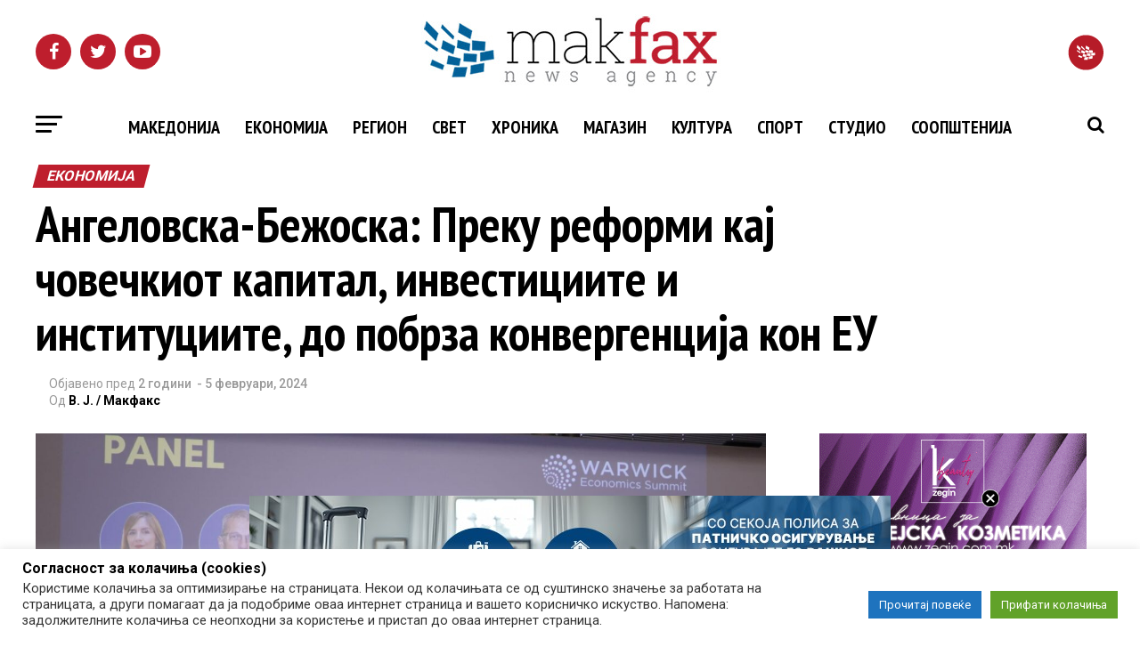

--- FILE ---
content_type: text/html; charset=UTF-8
request_url: https://makfax.com.mk/ekonomija/%D0%B0%D0%BD%D0%B3%D0%B5%D0%BB%D0%BE%D0%B2%D1%81%D0%BA%D0%B0-%D0%B1%D0%B5%D0%B6%D0%BE%D1%81%D0%BA%D0%B0-%D0%BF%D1%80%D0%B5%D0%BA%D1%83-%D1%80%D0%B5%D1%84%D0%BE%D1%80%D0%BC%D0%B8-%D0%BA%D0%B0%D1%98/
body_size: 38392
content:
<!DOCTYPE html>
<html lang="mk-MK" prefix="og: http://ogp.me/ns#">
<head>
<!-- Google tag (gtag.js) -->
<script async src="https://www.googletagmanager.com/gtag/js?id=UA-10874610-1"></script>
<script>
  window.dataLayer = window.dataLayer || [];
  function gtag(){dataLayer.push(arguments);}
  gtag('js', new Date());

  gtag('config', 'UA-10874610-1');
</script>
<!-- Google tag (gtag.js) --> <script async src="https://www.googletagmanager.com/gtag/js?id=G-B3ZH14NTL7"></script> <script>   window.dataLayer = window.dataLayer || [];   function gtag(){dataLayer.push(arguments);}   gtag('js', new Date());   gtag('config', 'G-B3ZH14NTL7'); </script>
<!-- Google Tag Manager -->
<script>(function(w,d,s,l,i){w[l]=w[l]||[];w[l].push({'gtm.start':
new Date().getTime(),event:'gtm.js'});var f=d.getElementsByTagName(s)[0],
j=d.createElement(s),dl=l!='dataLayer'?'&l='+l:'';j.async=true;j.src=
'https://www.googletagmanager.com/gtm.js?id='+i+dl;f.parentNode.insertBefore(j,f);
})(window,document,'script','dataLayer','GTM-PJHF7F5');</script>
<!-- End Google Tag Manager -->
<meta http-equiv="content-type" content="text/html; charset=utf-8" />
<meta charset="UTF-8" >
<meta name="viewport" id="viewport" content="width=device-width, initial-scale=1.0, maximum-scale=1.0, minimum-scale=1.0, user-scalable=no" />
<link rel="pingback" href="https://makfax.com.mk/xmlrpc.php" />
<!-- Old open graph tags were here -->
<!--<div id="fb-root"></div>
<script>/*(function(d, s, id) {
  var js, fjs = d.getElementsByTagName(s)[0];
  if (d.getElementById(id)) return;
  js = d.createElement(s); js.id = id;
  js.src = 'https://connect.facebook.net/en_US/sdk.js#xfbml=1&version=v2.11&appId=1842446609404853';
  fjs.parentNode.insertBefore(js, fjs);
}(document, 'script', 'facebook-jssdk'));*/</script>-->
<title>Ангеловска-Бежоска: Преку реформи кај човечкиот капитал, инвестициите и институциите, до побрза конвергенција кон ЕУ</title>

<!-- This site is optimized with the Yoast SEO plugin v8.4 - https://yoast.com/wordpress/plugins/seo/ -->
<meta name="description" content="Гувернерката Ангеловска-Бежоска учествуваше на панел-дискусија на дваесет и второто издание на престижниот меѓународен економски самит „Ворвик 2024“, кој"/>
<link rel="canonical" href="https://makfax.com.mk/ekonomija/%d0%b0%d0%bd%d0%b3%d0%b5%d0%bb%d0%be%d0%b2%d1%81%d0%ba%d0%b0-%d0%b1%d0%b5%d0%b6%d0%be%d1%81%d0%ba%d0%b0-%d0%bf%d1%80%d0%b5%d0%ba%d1%83-%d1%80%d0%b5%d1%84%d0%be%d1%80%d0%bc%d0%b8-%d0%ba%d0%b0%d1%98/" />
<meta property="og:locale" content="mk_MK" />
<meta property="og:type" content="article" />
<meta property="og:title" content="Ангеловска-Бежоска: Преку реформи кај човечкиот капитал, инвестициите и институциите, до побрза конвергенција кон ЕУ" />
<meta property="og:description" content="Гувернерката Ангеловска-Бежоска учествуваше на панел-дискусија на дваесет и второто издание на престижниот меѓународен економски самит „Ворвик 2024“, кој" />
<meta property="og:url" content="https://makfax.com.mk/ekonomija/%d0%b0%d0%bd%d0%b3%d0%b5%d0%bb%d0%be%d0%b2%d1%81%d0%ba%d0%b0-%d0%b1%d0%b5%d0%b6%d0%be%d1%81%d0%ba%d0%b0-%d0%bf%d1%80%d0%b5%d0%ba%d1%83-%d1%80%d0%b5%d1%84%d0%be%d1%80%d0%bc%d0%b8-%d0%ba%d0%b0%d1%98/" />
<meta property="og:site_name" content="МАКФАКС" />
<meta property="article:publisher" content="https://www.facebook.com/makfax" />
<meta property="article:tag" content="Ангеловска-Бежоска" />
<meta property="article:section" content="Економија" />
<meta property="article:published_time" content="2024-02-05T09:02:34+00:00" />
<meta property="article:modified_time" content="2024-02-05T11:19:41+00:00" />
<meta property="og:updated_time" content="2024-02-05T11:19:41+00:00" />
<meta property="fb:app_id" content="261395754717432" />
<meta property="og:image" content="https://makfax.com.mk/wp-content/uploads/2024/02/WES-1.jpg" />
<meta property="og:image:secure_url" content="https://makfax.com.mk/wp-content/uploads/2024/02/WES-1.jpg" />
<meta property="og:image:width" content="1330" />
<meta property="og:image:height" content="1080" />
<meta name="twitter:card" content="summary" />
<meta name="twitter:description" content="Гувернерката Ангеловска-Бежоска учествуваше на панел-дискусија на дваесет и второто издание на престижниот меѓународен економски самит „Ворвик 2024“, кој" />
<meta name="twitter:title" content="Ангеловска-Бежоска: Преку реформи кај човечкиот капитал, инвестициите и институциите, до побрза конвергенција кон ЕУ" />
<meta name="twitter:site" content="@makfax" />
<meta name="twitter:image" content="https://makfax.com.mk/wp-content/uploads/2024/02/WES-1.jpg" />
<meta name="twitter:creator" content="@makfax" />
<script type='application/ld+json'>{"@context":"https:\/\/schema.org","@type":"Organization","url":"https:\/\/makfax.com.mk\/","sameAs":["https:\/\/www.facebook.com\/makfax","https:\/\/twitter.com\/makfax"],"@id":"https:\/\/makfax.com.mk\/#organization","name":"\u041c\u0430\u043a\u0444\u0430\u043a\u0441","logo":"http:\/\/makfax.com.mk\/wp-content\/uploads\/2017\/05\/cropped-icon_512x512.png"}</script>
<!-- / Yoast SEO plugin. -->

<link rel='dns-prefetch' href='//fonts.googleapis.com' />
<link rel='dns-prefetch' href='//s.w.org' />
<link rel="alternate" type="application/rss+xml" title="МАКФАКС &raquo; Фид" href="https://makfax.com.mk/feed/" />
<link rel="alternate" type="application/rss+xml" title="МАКФАКС &raquo; фидови за коментари" href="https://makfax.com.mk/comments/feed/" />
		<script type="text/javascript">
			window._wpemojiSettings = {"baseUrl":"https:\/\/s.w.org\/images\/core\/emoji\/2.3\/72x72\/","ext":".png","svgUrl":"https:\/\/s.w.org\/images\/core\/emoji\/2.3\/svg\/","svgExt":".svg","source":{"concatemoji":"https:\/\/makfax.com.mk\/wp-includes\/js\/wp-emoji-release.min.js"}};
			!function(t,a,e){var r,i,n,o=a.createElement("canvas"),l=o.getContext&&o.getContext("2d");function c(t){var e=a.createElement("script");e.src=t,e.defer=e.type="text/javascript",a.getElementsByTagName("head")[0].appendChild(e)}for(n=Array("flag","emoji4"),e.supports={everything:!0,everythingExceptFlag:!0},i=0;i<n.length;i++)e.supports[n[i]]=function(t){var e,a=String.fromCharCode;if(!l||!l.fillText)return!1;switch(l.clearRect(0,0,o.width,o.height),l.textBaseline="top",l.font="600 32px Arial",t){case"flag":return(l.fillText(a(55356,56826,55356,56819),0,0),e=o.toDataURL(),l.clearRect(0,0,o.width,o.height),l.fillText(a(55356,56826,8203,55356,56819),0,0),e===o.toDataURL())?!1:(l.clearRect(0,0,o.width,o.height),l.fillText(a(55356,57332,56128,56423,56128,56418,56128,56421,56128,56430,56128,56423,56128,56447),0,0),e=o.toDataURL(),l.clearRect(0,0,o.width,o.height),l.fillText(a(55356,57332,8203,56128,56423,8203,56128,56418,8203,56128,56421,8203,56128,56430,8203,56128,56423,8203,56128,56447),0,0),e!==o.toDataURL());case"emoji4":return l.fillText(a(55358,56794,8205,9794,65039),0,0),e=o.toDataURL(),l.clearRect(0,0,o.width,o.height),l.fillText(a(55358,56794,8203,9794,65039),0,0),e!==o.toDataURL()}return!1}(n[i]),e.supports.everything=e.supports.everything&&e.supports[n[i]],"flag"!==n[i]&&(e.supports.everythingExceptFlag=e.supports.everythingExceptFlag&&e.supports[n[i]]);e.supports.everythingExceptFlag=e.supports.everythingExceptFlag&&!e.supports.flag,e.DOMReady=!1,e.readyCallback=function(){e.DOMReady=!0},e.supports.everything||(r=function(){e.readyCallback()},a.addEventListener?(a.addEventListener("DOMContentLoaded",r,!1),t.addEventListener("load",r,!1)):(t.attachEvent("onload",r),a.attachEvent("onreadystatechange",function(){"complete"===a.readyState&&e.readyCallback()})),(r=e.source||{}).concatemoji?c(r.concatemoji):r.wpemoji&&r.twemoji&&(c(r.twemoji),c(r.wpemoji)))}(window,document,window._wpemojiSettings);
		</script>
		<style type="text/css">
img.wp-smiley,
img.emoji {
	display: inline !important;
	border: none !important;
	box-shadow: none !important;
	height: 1em !important;
	width: 1em !important;
	margin: 0 .07em !important;
	vertical-align: -0.1em !important;
	background: none !important;
	padding: 0 !important;
}
</style>
<link rel='stylesheet' id='sgjvsscrollerstyle-css'  href='https://makfax.com.mk/wp-content/plugins/jquery-vertical-scroller/sgjvs_stylesheet.css' type='text/css' media='all' />
<link rel='stylesheet' id='vg.postslider-css'  href='https://makfax.com.mk/wp-content/plugins/vg-postslider/includes/css/postslider.css' type='text/css' media='all' />
<link rel='stylesheet' id='cmg-gnews-styles-css'  href='https://makfax.com.mk/wp-content/plugins/cmg-wp-google-news/assets/cmg-wp-gnews-styles.css' type='text/css' media='all' />
<link rel='stylesheet' id='cookie-law-info-css'  href='https://makfax.com.mk/wp-content/plugins/cookie-law-info/public/css/cookie-law-info-public.css' type='text/css' media='all' />
<link rel='stylesheet' id='cookie-law-info-gdpr-css'  href='https://makfax.com.mk/wp-content/plugins/cookie-law-info/public/css/cookie-law-info-gdpr.css' type='text/css' media='all' />
<link rel='stylesheet' id='fbjk-style-css'  href='https://makfax.com.mk/wp-content/plugins/fb-live-video-autoembed/css/style.css' type='text/css' media='all' />
<link rel='stylesheet' id='wordpress-popular-posts-css-css'  href='https://makfax.com.mk/wp-content/plugins/wordpress-popular-posts/public/css/wpp.css' type='text/css' media='all' />
<link rel='stylesheet' id='wpfront-scroll-top-css'  href='https://makfax.com.mk/wp-content/plugins/wpfront-scroll-top/css/wpfront-scroll-top.min.css' type='text/css' media='all' />
<link rel='stylesheet' id='mvp-custom-style-css'  href='https://makfax.com.mk/wp-content/themes/zox-news/style.css' type='text/css' media='all' />
<style id='mvp-custom-style-inline-css' type='text/css'>


#mvp-wallpaper {
	background: url() no-repeat 50% 0;
	}

#mvp-foot-copy a {
	color: #3aa8e7;
	}

#mvp-content-main p a,
.mvp-post-add-main p a {
	box-shadow: inset 0 -4px 0 #3aa8e7;
	}

#mvp-content-main p a:hover,
.mvp-post-add-main p a:hover {
	background: #3aa8e7;
	}

a,
a:visited,
.post-info-name a,
.woocommerce .woocommerce-breadcrumb a {
	color: #be1e2d;
	}

#mvp-side-wrap a:hover {
	color: #be1e2d;
	}

.mvp-fly-top:hover,
.mvp-vid-box-wrap,
ul.mvp-soc-mob-list li.mvp-soc-mob-com {
	background: #3aa8e7;
	}

nav.mvp-fly-nav-menu ul li.menu-item-has-children:after,
.mvp-feat1-left-wrap span.mvp-cd-cat,
.mvp-widget-feat1-top-story span.mvp-cd-cat,
.mvp-widget-feat2-left-cont span.mvp-cd-cat,
.mvp-widget-dark-feat span.mvp-cd-cat,
.mvp-widget-dark-sub span.mvp-cd-cat,
.mvp-vid-wide-text span.mvp-cd-cat,
.mvp-feat2-top-text span.mvp-cd-cat,
.mvp-feat3-main-story span.mvp-cd-cat,
.mvp-feat3-sub-text span.mvp-cd-cat,
.mvp-feat4-main-text span.mvp-cd-cat,
.woocommerce-message:before,
.woocommerce-info:before,
.woocommerce-message:before {
	color: #3aa8e7;
	}

#searchform input,
.mvp-authors-name {
	border-bottom: 1px solid #3aa8e7;
	}

.mvp-fly-top:hover {
	border-top: 1px solid #3aa8e7;
	border-left: 1px solid #3aa8e7;
	border-bottom: 1px solid #3aa8e7;
	}

.woocommerce .widget_price_filter .ui-slider .ui-slider-handle,
.woocommerce #respond input#submit.alt,
.woocommerce a.button.alt,
.woocommerce button.button.alt,
.woocommerce input.button.alt,
.woocommerce #respond input#submit.alt:hover,
.woocommerce a.button.alt:hover,
.woocommerce button.button.alt:hover,
.woocommerce input.button.alt:hover {
	background-color: #3aa8e7;
	}

.woocommerce-error,
.woocommerce-info,
.woocommerce-message {
	border-top-color: #3aa8e7;
	}

ul.mvp-feat1-list-buts li.active span.mvp-feat1-list-but,
span.mvp-widget-home-title,
span.mvp-post-cat,
span.mvp-feat1-pop-head {
	background: #be1e2d;
	}

.woocommerce span.onsale {
	background-color: #be1e2d;
	}

.mvp-widget-feat2-side-more-but,
.woocommerce .star-rating span:before,
span.mvp-prev-next-label,
.mvp-cat-date-wrap .sticky {
	color: #be1e2d !important;
	}

#mvp-main-nav-top,
#mvp-fly-wrap,
.mvp-soc-mob-right,
#mvp-main-nav-small-cont {
	background: #000000;
	}

#mvp-main-nav-small .mvp-fly-but-wrap span,
#mvp-main-nav-small .mvp-search-but-wrap span,
.mvp-nav-top-left .mvp-fly-but-wrap span,
#mvp-fly-wrap .mvp-fly-but-wrap span {
	background: #555555;
	}

.mvp-nav-top-right .mvp-nav-search-but,
span.mvp-fly-soc-head,
.mvp-soc-mob-right i,
#mvp-main-nav-small span.mvp-nav-search-but,
#mvp-main-nav-small .mvp-nav-menu ul li a  {
	color: #555555;
	}

#mvp-main-nav-small .mvp-nav-menu ul li.menu-item-has-children a:after {
	border-color: #555555 transparent transparent transparent;
	}

#mvp-nav-top-wrap span.mvp-nav-search-but:hover,
#mvp-main-nav-small span.mvp-nav-search-but:hover {
	color: #3aa8e7;
	}

#mvp-nav-top-wrap .mvp-fly-but-wrap:hover span,
#mvp-main-nav-small .mvp-fly-but-wrap:hover span,
span.mvp-woo-cart-num:hover {
	background: #3aa8e7;
	}

#mvp-main-nav-bot-cont {
	background: #ffffff;
	}

#mvp-nav-bot-wrap .mvp-fly-but-wrap span,
#mvp-nav-bot-wrap .mvp-search-but-wrap span {
	background: #000000;
	}

#mvp-nav-bot-wrap span.mvp-nav-search-but,
#mvp-nav-bot-wrap .mvp-nav-menu ul li a {
	color: #000000;
	}

#mvp-nav-bot-wrap .mvp-nav-menu ul li.menu-item-has-children a:after {
	border-color: #000000 transparent transparent transparent;
	}

.mvp-nav-menu ul li:hover a {
	border-bottom: 5px solid #3aa8e7;
	}

#mvp-nav-bot-wrap .mvp-fly-but-wrap:hover span {
	background: #3aa8e7;
	}

#mvp-nav-bot-wrap span.mvp-nav-search-but:hover {
	color: #3aa8e7;
	}

body,
.mvp-feat1-feat-text p,
.mvp-feat2-top-text p,
.mvp-feat3-main-text p,
.mvp-feat3-sub-text p,
#searchform input,
.mvp-author-info-text,
span.mvp-post-excerpt,
.mvp-nav-menu ul li ul.sub-menu li a,
nav.mvp-fly-nav-menu ul li a,
.mvp-ad-label,
span.mvp-feat-caption,
.mvp-post-tags a,
.mvp-post-tags a:visited,
span.mvp-author-box-name a,
#mvp-author-box-text p,
.mvp-post-gallery-text p,
ul.mvp-soc-mob-list li span,
#comments,
h3#reply-title,
h2.comments,
#mvp-foot-copy p,
span.mvp-fly-soc-head,
.mvp-post-tags-header,
span.mvp-prev-next-label,
span.mvp-post-add-link-but,
#mvp-comments-button a,
#mvp-comments-button span.mvp-comment-but-text,
.woocommerce ul.product_list_widget span.product-title,
.woocommerce ul.product_list_widget li a,
.woocommerce #reviews #comments ol.commentlist li .comment-text p.meta,
.woocommerce div.product p.price,
.woocommerce div.product p.price ins,
.woocommerce div.product p.price del,
.woocommerce ul.products li.product .price del,
.woocommerce ul.products li.product .price ins,
.woocommerce ul.products li.product .price,
.woocommerce #respond input#submit,
.woocommerce a.button,
.woocommerce button.button,
.woocommerce input.button,
.woocommerce .widget_price_filter .price_slider_amount .button,
.woocommerce span.onsale,
.woocommerce-review-link,
#woo-content p.woocommerce-result-count,
.woocommerce div.product .woocommerce-tabs ul.tabs li a,
a.mvp-inf-more-but,
span.mvp-cont-read-but,
span.mvp-cd-cat,
span.mvp-cd-date,
.mvp-feat4-main-text p,
span.mvp-woo-cart-num,
span.mvp-widget-home-title2,
.wp-caption,
#mvp-content-main p.wp-caption-text,
.gallery-caption,
.mvp-post-add-main p.wp-caption-text,
#bbpress-forums,
#bbpress-forums p,
.protected-post-form input,
#mvp-feat6-text p {
	font-family: 'Roboto', sans-serif;
	}

.mvp-blog-story-text p,
span.mvp-author-page-desc,
#mvp-404 p,
.mvp-widget-feat1-bot-text p,
.mvp-widget-feat2-left-text p,
.mvp-flex-story-text p,
.mvp-search-text p,
#mvp-content-main p,
.mvp-post-add-main p,
.rwp-summary,
.rwp-u-review__comment,
.mvp-feat5-mid-main-text p,
.mvp-feat5-small-main-text p {
	font-family: 'Roboto', sans-serif;
	}

.mvp-nav-menu ul li a,
#mvp-foot-menu ul li a {
	font-family: 'PT Sans Narrow', sans-serif;
	}


.mvp-feat1-sub-text h2,
.mvp-feat1-pop-text h2,
.mvp-feat1-list-text h2,
.mvp-widget-feat1-top-text h2,
.mvp-widget-feat1-bot-text h2,
.mvp-widget-dark-feat-text h2,
.mvp-widget-dark-sub-text h2,
.mvp-widget-feat2-left-text h2,
.mvp-widget-feat2-right-text h2,
.mvp-blog-story-text h2,
.mvp-flex-story-text h2,
.mvp-vid-wide-more-text p,
.mvp-prev-next-text p,
.mvp-related-text,
.mvp-post-more-text p,
h2.mvp-authors-latest a,
.mvp-feat2-bot-text h2,
.mvp-feat3-sub-text h2,
.mvp-feat3-main-text h2,
.mvp-feat4-main-text h2,
.mvp-feat5-text h2,
.mvp-feat5-mid-main-text h2,
.mvp-feat5-small-main-text h2,
.mvp-feat5-mid-sub-text h2,
#mvp-feat6-text h2 {
	font-family: 'PT Sans Narrow', sans-serif;
	}

.mvp-feat2-top-text h2,
.mvp-feat1-feat-text h2,
h1.mvp-post-title,
h1.mvp-post-title-wide,
.mvp-drop-nav-title h4,
#mvp-content-main blockquote p,
.mvp-post-add-main blockquote p,
#mvp-404 h1,
#woo-content h1.page-title,
.woocommerce div.product .product_title,
.woocommerce ul.products li.product h3 {
	font-family: 'PT Sans Narrow', sans-serif;
	}

span.mvp-feat1-pop-head,
.mvp-feat1-pop-text:before,
span.mvp-feat1-list-but,
span.mvp-widget-home-title,
.mvp-widget-feat2-side-more,
span.mvp-post-cat,
span.mvp-page-head,
h1.mvp-author-top-head,
.mvp-authors-name,
#mvp-content-main h1,
#mvp-content-main h2,
#mvp-content-main h3,
#mvp-content-main h4,
#mvp-content-main h5,
#mvp-content-main h6,
.woocommerce .related h2,
.woocommerce div.product .woocommerce-tabs .panel h2,
.woocommerce div.product .product_title,
.mvp-feat5-side-list .mvp-feat1-list-img:after {
	font-family: 'Roboto', sans-serif;
	}

	

	.mvp-nav-links {
		display: none;
		}
		
</style>
<link rel='stylesheet' id='fontawesome-child-css'  href='https://makfax.com.mk/wp-content/themes/zox-news-child/font-awesome/css/font-awesome.css' type='text/css' media='all' />
<link rel='stylesheet' id='mvp-custom-child-style-css'  href='https://makfax.com.mk/wp-content/themes/zox-news-child/style.css' type='text/css' media='all' />
<link rel='stylesheet' id='mvp-reset-css'  href='https://makfax.com.mk/wp-content/themes/zox-news/css/reset.css' type='text/css' media='all' />
<link rel='stylesheet' id='fontawesome-css'  href='https://makfax.com.mk/wp-content/themes/zox-news-child/font-awesome/css/font-awesome.css' type='text/css' media='all' />
<link rel='stylesheet' id='mvp-fonts-css'  href='//fonts.googleapis.com/css?family=Advent+Pro%3A700%26subset%3Dlatin%2Clatin-ext%2Ccyrillic%2Ccyrillic-ext%2Cgreek-ext%2Cgreek%2Cvietnamese%7COpen+Sans%3A700%26subset%3Dlatin%2Clatin-ext%2Ccyrillic%2Ccyrillic-ext%2Cgreek-ext%2Cgreek%2Cvietnamese%7CAnton%3A400%26subset%3Dlatin%2Clatin-ext%2Ccyrillic%2Ccyrillic-ext%2Cgreek-ext%2Cgreek%2Cvietnamese%7CPT+Sans+Narrow%3A100%2C200%2C300%2C400%2C500%2C600%2C700%2C800%2C900%26subset%3Dlatin%2Clatin-ext%2Ccyrillic%2Ccyrillic-ext%2Cgreek-ext%2Cgreek%2Cvietnamese%7CPT+Sans+Narrow%3A100%2C200%2C300%2C400%2C500%2C600%2C700%2C800%2C900%26subset%3Dlatin%2Clatin-ext%2Ccyrillic%2Ccyrillic-ext%2Cgreek-ext%2Cgreek%2Cvietnamese%7CRoboto%3A100%2C200%2C300%2C400%2C500%2C600%2C700%2C800%2C900%26subset%3Dlatin%2Clatin-ext%2Ccyrillic%2Ccyrillic-ext%2Cgreek-ext%2Cgreek%2Cvietnamese%7CRoboto%3A100%2C200%2C300%2C400%2C500%2C600%2C700%2C800%2C900%26subset%3Dlatin%2Clatin-ext%2Ccyrillic%2Ccyrillic-ext%2Cgreek-ext%2Cgreek%2Cvietnamese%7CRoboto%3A100%2C200%2C300%2C400%2C500%2C600%2C700%2C800%2C900%26subset%3Dlatin%2Clatin-ext%2Ccyrillic%2Ccyrillic-ext%2Cgreek-ext%2Cgreek%2Cvietnamese%7CPT+Sans+Narrow%3A100%2C200%2C300%2C400%2C500%2C600%2C700%2C800%2C900%26subset%3Dlatin%2Clatin-ext%2Ccyrillic%2Ccyrillic-ext%2Cgreek-ext%2Cgreek%2Cvietnamese' type='text/css' media='all' />
<link rel='stylesheet' id='mvp-media-queries-css'  href='https://makfax.com.mk/wp-content/themes/zox-news/css/media-queries.css' type='text/css' media='all' />
<link rel='stylesheet' id='wpdreams-asl-basic-css'  href='https://makfax.com.mk/wp-content/plugins/ajax-search-lite/css/style.basic.css' type='text/css' media='all' />
<link rel='stylesheet' id='wpdreams-ajaxsearchlite-css'  href='https://makfax.com.mk/wp-content/plugins/ajax-search-lite/css/style-simple-blue.css' type='text/css' media='all' />
<script type='text/javascript' src='https://makfax.com.mk/wp-includes/js/jquery/jquery.js'></script>
<script type='text/javascript' src='https://makfax.com.mk/wp-includes/js/jquery/jquery-migrate.min.js'></script>
<script type='text/javascript' src='https://makfax.com.mk/wp-content/plugins/jquery-vertical-scroller/scripts/jquery-scroller-v1.min.js'></script>
<script type='text/javascript' src='https://makfax.com.mk/wp-content/plugins/vg-postslider/includes/js/jquery.postslider.js'></script>
<script type='text/javascript'>
/* <![CDATA[ */
var ai_front = {"wp_ai":"4.8.22+2.4.20","insertion_before":"BEFORE","insertion_after":"AFTER","insertion_prepend":"PREPEND CONTENT","insertion_append":"APPEND CONTENT","insertion_replace_content":"REPLACE CONTENT","insertion_replace_element":"REPLACE ELEMENT","cancel":"Cancel","use":"Use","add":"Add","parent":"Parent","cancel_element_selection":"Cancel element selection","select_parent_element":"Select parent element","css_selector":"CSS selector","use_current_selector":"Use current selector","element":"ELEMENT","path":"PATH","selector":"SELECTOR","visible":"VISIBLE","hidden":"HIDDEN"};
/* ]]> */
</script>
<script type='text/javascript' src='https://makfax.com.mk/wp-content/plugins/ad-inserter/includes/js/ai-jquery.js'></script>
<script type='text/javascript'>
function ai_insert(a,f,h){var e=-1!=f.indexOf(":eq")?jQuery(f):document.querySelectorAll(f);Array.prototype.forEach.call(e,function(b,e){selector_string=b.hasAttribute("id")?"#"+b.getAttribute("id"):b.hasAttribute("class")?"."+b.getAttribute("class").replace(RegExp(" ","g"),"."):"";var d=document.createElement("div");d.innerHTML=h;var c=d.getElementsByClassName("ai-selector-counter")[0];null!=c&&(c.innerText=e+1);c=d.getElementsByClassName("ai-debug-name ai-main")[0];if(null!=c){var g="";"before"==
a?g=ai_front.insertion_before:"after"==a?g=ai_front.insertion_after:"prepend"==a?g=ai_front.insertion_prepend:"append"==a?g=ai_front.insertion_append:"replace-content"==a?g=ai_front.insertion_replace_content:"replace-element"==a&&(g=ai_front.insertion_replace_element);c.innerText=g+" "+f+" ("+b.tagName.toLowerCase()+selector_string+")"}c=document.createRange().createContextualFragment(d.innerHTML);"before"==a?b.parentNode.insertBefore(c,b):"after"==a?b.parentNode.insertBefore(c,b.nextSibling):"prepend"==
a?b.insertBefore(c,b.firstChild):"append"==a?b.insertBefore(c,null):"replace-content"==a?b.innerHTML=d.innerHTML:"replace-element"==a&&(b.parentNode.insertBefore(c,b),b.parentNode.removeChild(b))})}
function ai_insert_code(a){function f(a,b){return null==a?!1:a.classList?a.classList.contains(b):-1<(" "+a.className+" ").indexOf(" "+b+" ")}function h(a,b){null!=a&&(a.classList?a.classList.add(b):a.className+=" "+b)}function e(a,b){null!=a&&(a.classList?a.classList.remove(b):a.className=a.className.replace(new RegExp("(^|\\b)"+b.split(" ").join("|")+"(\\b|$)","gi")," "))}var b=!!(a.offsetWidth||a.offsetHeight||a.getClientRects().length);a.getAttribute("data-block");if(b){b=a.getAttribute("data-code");
var k=a.getAttribute("data-insertion"),d=a.getAttribute("data-selector");null!=b&&(null!=k&&null!=d?document.querySelectorAll(d).length&&(ai_insert(k,d,b64d(b)),e(a,"ai-viewports")):(b=document.createRange().createContextualFragment(b64d(b)),a.parentNode.insertBefore(b,a.nextSibling),e(a,"ai-viewports")))}else b=a.previousElementSibling,f(b,"ai-debug-bar")&&f(b,"ai-debug-script")&&(e(b,"ai-debug-script"),h(b,"ai-debug-viewport-invisible")),e(a,"ai-viewports")}
function b64e(a){return btoa(encodeURIComponent(a).replace(/%([0-9A-F]{2})/g,function(a,h){return String.fromCharCode("0x"+h)}))}function b64d(a){return decodeURIComponent(atob(a).split("").map(function(a){return"%"+("00"+a.charCodeAt(0).toString(16)).slice(-2)}).join(""))};
</script>
<script type='text/javascript'>
/* <![CDATA[ */
var Cli_Data = {"nn_cookie_ids":[],"cookielist":[],"non_necessary_cookies":[],"ccpaEnabled":"","ccpaRegionBased":"","ccpaBarEnabled":"","strictlyEnabled":["necessary","obligatoire"],"ccpaType":"gdpr","js_blocking":"1","custom_integration":"","triggerDomRefresh":"","secure_cookies":""};
var cli_cookiebar_settings = {"animate_speed_hide":"500","animate_speed_show":"500","background":"#FFF","border":"#b1a6a6c2","border_on":"","button_1_button_colour":"#61a229","button_1_button_hover":"#4e8221","button_1_link_colour":"#fff","button_1_as_button":"1","button_1_new_win":"","button_2_button_colour":"#1e73be","button_2_button_hover":"#185c98","button_2_link_colour":"#ffffff","button_2_as_button":"1","button_2_hidebar":"","button_3_button_colour":"#dedfe0","button_3_button_hover":"#b2b2b3","button_3_link_colour":"#333333","button_3_as_button":"1","button_3_new_win":"","button_4_button_colour":"#dedfe0","button_4_button_hover":"#b2b2b3","button_4_link_colour":"#333333","button_4_as_button":"1","button_7_button_colour":"#61a229","button_7_button_hover":"#4e8221","button_7_link_colour":"#fff","button_7_as_button":"1","button_7_new_win":"","font_family":"inherit","header_fix":"","notify_animate_hide":"1","notify_animate_show":"","notify_div_id":"#cookie-law-info-bar","notify_position_horizontal":"right","notify_position_vertical":"bottom","scroll_close":"","scroll_close_reload":"","accept_close_reload":"","reject_close_reload":"","showagain_tab":"","showagain_background":"#fff","showagain_border":"#000","showagain_div_id":"#cookie-law-info-again","showagain_x_position":"100px","text":"#333333","show_once_yn":"","show_once":"10000","logging_on":"","as_popup":"","popup_overlay":"1","bar_heading_text":"\u0421\u043e\u0433\u043b\u0430\u0441\u043d\u043e\u0441\u0442 \u0437\u0430 \u043a\u043e\u043b\u0430\u0447\u0438\u045a\u0430 (cookies)","cookie_bar_as":"banner","popup_showagain_position":"bottom-right","widget_position":"left"};
var log_object = {"ajax_url":"https:\/\/makfax.com.mk\/wp-admin\/admin-ajax.php"};
/* ]]> */
</script>
<script type='text/javascript' src='https://makfax.com.mk/wp-content/plugins/cookie-law-info/public/js/cookie-law-info-public.js'></script>
<script type='text/javascript'>
/* <![CDATA[ */
var fbjk_fbinit_localize = {"appid":"325505894613008"};
/* ]]> */
</script>
<script type='text/javascript' src='https://makfax.com.mk/wp-content/plugins/fb-live-video-autoembed/js/fbinit.js'></script>
<script type='text/javascript'>
/* <![CDATA[ */
var wpp_params = {"sampling_active":"1","sampling_rate":"100","ajax_url":"https:\/\/makfax.com.mk\/wp-admin\/admin-ajax.php","action":"update_views_ajax","ID":"2822479","token":"b9fb17df61"};
/* ]]> */
</script>
<script type='text/javascript' src='https://makfax.com.mk/wp-content/plugins/wordpress-popular-posts/public/js/wpp.js'></script>
<link rel='https://api.w.org/' href='https://makfax.com.mk/wp-json/' />
<link rel="EditURI" type="application/rsd+xml" title="RSD" href="https://makfax.com.mk/xmlrpc.php?rsd" />
<link rel="wlwmanifest" type="application/wlwmanifest+xml" href="https://makfax.com.mk/wp-includes/wlwmanifest.xml" /> 
<meta name="generator" content="WordPress 4.8.22" />
<link rel='shortlink' href='https://makfax.com.mk/?p=2822479' />
<link rel="alternate" type="application/json+oembed" href="https://makfax.com.mk/wp-json/oembed/1.0/embed?url=https%3A%2F%2Fmakfax.com.mk%2Fekonomija%2F%25d0%25b0%25d0%25bd%25d0%25b3%25d0%25b5%25d0%25bb%25d0%25be%25d0%25b2%25d1%2581%25d0%25ba%25d0%25b0-%25d0%25b1%25d0%25b5%25d0%25b6%25d0%25be%25d1%2581%25d0%25ba%25d0%25b0-%25d0%25bf%25d1%2580%25d0%25b5%25d0%25ba%25d1%2583-%25d1%2580%25d0%25b5%25d1%2584%25d0%25be%25d1%2580%25d0%25bc%25d0%25b8-%25d0%25ba%25d0%25b0%25d1%2598%2F" />
<link rel="alternate" type="text/xml+oembed" href="https://makfax.com.mk/wp-json/oembed/1.0/embed?url=https%3A%2F%2Fmakfax.com.mk%2Fekonomija%2F%25d0%25b0%25d0%25bd%25d0%25b3%25d0%25b5%25d0%25bb%25d0%25be%25d0%25b2%25d1%2581%25d0%25ba%25d0%25b0-%25d0%25b1%25d0%25b5%25d0%25b6%25d0%25be%25d1%2581%25d0%25ba%25d0%25b0-%25d0%25bf%25d1%2580%25d0%25b5%25d0%25ba%25d1%2583-%25d1%2580%25d0%25b5%25d1%2584%25d0%25be%25d1%2580%25d0%25bc%25d0%25b8-%25d0%25ba%25d0%25b0%25d1%2598%2F&#038;format=xml" />
<style>img.lazyload,img.lazyloading{
background-color: rgba(0,0,0,0);
 background-image: url('https://makfax.com.mk/wp-content/plugins/lazy-load-optimizer/assets/frontend/img/50x50-loader.gif');
            background-repeat: no-repeat;
            background-position: 50% 50%;
            background-size: 30px;
opacity: 0.001; 
}
img.lazyload, img.lazyloaded {
opacity: 1;
-webkit-transition:opacity 300ms;
-moz-transition: opacity 300ms;
-ms-transition: opacity 300ms;
-o-transition: opacity 300ms;
transition: opacity 300ms;
}
iframe.lazyload, iframe.lazyloading{
display: block;
background-color: rgba(0,0,0,0);
 background-image: url('https://makfax.com.mk/wp-content/plugins/lazy-load-optimizer/assets/frontend/img/50x50-loader.gif');
            background-repeat: no-repeat;
            background-position: 50% 50%;
            background-size: 30px;
}
</style>                <style>
                    
					div[id*='ajaxsearchlitesettings'].searchsettings .asl_option_inner label {
						font-size: 0px !important;
						color: rgba(0, 0, 0, 0);
					}
					div[id*='ajaxsearchlitesettings'].searchsettings .asl_option_inner label:after {
						font-size: 11px !important;
						position: absolute;
						top: 0;
						left: 0;
						z-index: 1;
					}
					.asl_w_container {
						width: 100%;
						margin: 20px 0px 20px 0px;
						min-width: 200px;
					}
					div[id*='ajaxsearchlite'].asl_m {
						width: 100%;
					}
					div[id*='ajaxsearchliteres'].wpdreams_asl_results div.resdrg span.highlighted {
						font-weight: bold;
						color: rgba(217, 49, 43, 1);
						background-color: rgba(238, 238, 238, 1);
					}
					div[id*='ajaxsearchliteres'].wpdreams_asl_results .results img.asl_image {
						width: 70px;
						height: 70px;
						object-fit: cover;
					}
					div.asl_r .results {
						max-height: none;
					}
				
						div.asl_r.asl_w.vertical .results .item::after {
							display: block;
							position: absolute;
							bottom: 0;
							content: '';
							height: 1px;
							width: 100%;
							background: #D8D8D8;
						}
						div.asl_r.asl_w.vertical .results .item.asl_last_item::after {
							display: none;
						}
					                </style>
                <link rel="icon" href="https://makfax.com.mk/wp-content/uploads/2020/07/cropped-New-Favicons-Mediumi-01-32x32.png" sizes="32x32" />
<link rel="icon" href="https://makfax.com.mk/wp-content/uploads/2020/07/cropped-New-Favicons-Mediumi-01-192x192.png" sizes="192x192" />
<link rel="apple-touch-icon-precomposed" href="https://makfax.com.mk/wp-content/uploads/2020/07/cropped-New-Favicons-Mediumi-01-180x180.png" />
<meta name="msapplication-TileImage" content="https://makfax.com.mk/wp-content/uploads/2020/07/cropped-New-Favicons-Mediumi-01-270x270.png" />
		<style type="text/css" id="wp-custom-css">
			/*
Можете да додадете сопствен CSS овде.

Кликнете на иконата за помош за повеќе информации.
*/


body {
    /*max-width: 1200px;
    margin: 0 auto;*/
    background-color: #ffffff;
   
}



#mvp-main-nav-top,
#mvp-main-nav-bot {
    left: 0;
}

#mvp-site-main,
#mvp-main-body-wrap,
.mvp-widget-home {
    background: transparent;
}

#mvp-main-body-wrap, .mvp-widget-home { background: #ffffff;}

#mvp-leader-wrap { z-index: -1 !important;}

.top-sidebar {
    position: relative;
    z-index: 10;
    display: flex;
    flex-direction: column;
    float: right;
    height: 100%;
    padding-left: 10px;
    box-shadow: 0 1px 3px 0 rgba(0, 0, 0, 0.1);
}

.top-sidebar .mvp-side-widget {
    width: auto;
}

.top-sidebar .elfsight-widget {
    margin-top: 30px;
}

.mobile-advertisement {
    display: none;
}

@media (max-width: 575.98px) {

     body { background: #ffffff; }
    .top-sidebar {
        display: none;
        align-items: center;
        float: left;
        width: 100%;
        padding-left: 0;
        box-shadow: none;
        margin-top: 30px;
    }

    .mobile-advertisement {
        display: block;
    }

    #branding-background {
        display: none;
    }
}		</style>
	<style type='text/css'>
.ai-viewport-3                { display: none !important;}
.ai-viewport-2                { display: none !important;}
.ai-viewport-1                { display: inherit !important;}
.ai-viewport-0                { display: none !important;}
@media (min-width: 768px) and (max-width: 979px) {
.ai-viewport-1                { display: none !important;}
.ai-viewport-2                { display: inherit !important;}
}
@media (max-width: 767px) {
.ai-viewport-1                { display: none !important;}
.ai-viewport-3                { display: inherit !important;}
}
</style>
<!-- CUSTOM CODES - BEGIN -->
    <!-- Start Alexa Certify Javascript -->
    <script type="text/javascript">
    _atrk_opts = {
        atrk_acct : "Amrbo1IWNa104B",
        domain    : "makfax.com.mk",
        dynamic   : true
    };
    (function() {
        var as = document.createElement('script');
        as.type = 'text/javascript';
        as.async = true;
        as.src = "https://d31qbv1cthcecs.cloudfront.net/atrk.js";
        var s = document.getElementsByTagName('script')[0];
        s.parentNode.insertBefore(as, s);
    })();
    </script>
    <noscript><img class="lazyload"   src="[data-uri]" data-src="https://d5nxst8fruw4z.cloudfront.net/atrk.gif?account=Amrbo1IWNa104B" style="display:none" height="1" width="1" alt="" /></noscript>
    <!-- End Alexa Certify Javascript -->

     <!--<script type="text/javascript" src="/ads/supermedia/makfax.js"></script>-->
    <script type='text/javascript' src='https://adserver.mk/revive-adserver/www/delivery/spcjs.php?id=4'></script>
    <!-- CUSTOM CODES - END -->
</head>
	<div id="mvp-fly-wrap">
	<div id="mvp-fly-menu-top" class="left relative">
		<div class="mvp-fly-top-out left relative">
			<div class="mvp-fly-top-in">
				<div id="mvp-fly-logo" class="left relative">
											<a href="https://makfax.com.mk/"><img class="lazyload"   src="[data-uri]" data-src="https://makfax.com.mk/wp-content/uploads/2022/08/makfax_logo_60-px-high-bez-NA-2.jpg" alt="МАКФАКС" data-rjs="2" /></a>
									</div><!--mvp-fly-logo-->
			</div><!--mvp-fly-top-in-->
			<div class="mvp-fly-but-wrap mvp-fly-but-menu mvp-fly-but-click">
				<span></span>
				<span></span>
				<span></span>
				<span></span>
			</div><!--mvp-fly-but-wrap-->
		</div><!--mvp-fly-top-out-->
	</div><!--mvp-fly-menu-top-->
	<div id="mvp-fly-menu-wrap">
		<nav class="mvp-fly-nav-menu left relative">
			<div class="menu-main-menu-container"><ul id="menu-main-menu" class="menu"><li id="menu-item-6011" class="menu-item menu-item-type-taxonomy menu-item-object-category menu-item-6011"><a href="https://makfax.com.mk/makedonija/">Македонија</a></li>
<li id="menu-item-1213685" class="menu-item menu-item-type-taxonomy menu-item-object-category current-post-ancestor current-menu-parent current-post-parent menu-item-1213685"><a href="https://makfax.com.mk/ekonomija/">Економија</a></li>
<li id="menu-item-1213683" class="menu-item menu-item-type-taxonomy menu-item-object-category menu-item-1213683"><a href="https://makfax.com.mk/svet/region/">Регион</a></li>
<li id="menu-item-5987" class="menu-item menu-item-type-taxonomy menu-item-object-category menu-item-5987"><a href="https://makfax.com.mk/svet/">Свет</a></li>
<li id="menu-item-5973" class="menu-item menu-item-type-taxonomy menu-item-object-category menu-item-5973"><a href="https://makfax.com.mk/crna-hronika/">Хроника</a></li>
<li id="menu-item-5976" class="menu-item menu-item-type-taxonomy menu-item-object-category menu-item-5976"><a href="https://makfax.com.mk/zanimlivosti/">Магазин</a></li>
<li id="menu-item-5975" class="menu-item menu-item-type-taxonomy menu-item-object-category menu-item-5975"><a href="https://makfax.com.mk/kultura/">Култура</a></li>
<li id="menu-item-1213686" class="menu-item menu-item-type-taxonomy menu-item-object-category menu-item-1213686"><a href="https://makfax.com.mk/sport/">Спорт</a></li>
<li id="menu-item-1464222" class="menu-item menu-item-type-taxonomy menu-item-object-category menu-item-1464222"><a href="https://makfax.com.mk/studio/">Студио</a></li>
<li id="menu-item-2751890" class="menu-item menu-item-type-taxonomy menu-item-object-category menu-item-2751890"><a href="https://makfax.com.mk/soopstenija/">Соопштенија</a></li>
</ul></div>		</nav>
	</div><!--mvp-fly-menu-wrap-->
	<div id="mvp-fly-soc-wrap">
		<span class="mvp-fly-soc-head"><a href="/kontakt/">Контакт</a></span>
		<ul class="mvp-fly-soc-list left relative">
							<li><a href="https://www.facebook.com/makfax/" target="_blank" class="fa fa-facebook fa-2"></a></li>
										<li><a href="https://twitter.com/makfax?lang=en" target="_blank" class="fa fa-twitter fa-2"></a></li>
																			<li><a href="https://www.youtube.com/channel/UCQEmBvv767wbf1bqR1MkZaA/videos" target="_blank" class="fa fa-youtube-play fa-2"></a></li>
											</ul>
	</div><!--mvp-fly-soc-wrap-->
</div><!--mvp-fly-wrap-->	<div id="mvp-site" class="left relative">
		<div id="mvp-search-wrap">
			<div id="mvp-search-box">
				<div class="asl_w_container asl_w_container_1">
	<div id='ajaxsearchlite1'
		 data-id="1"
		 data-instance="1"
		 class="asl_w asl_m asl_m_1 asl_m_1_1">
		<div class="probox">

	
	<div class='prosettings' style='display:none;' data-opened=0>
				<div class='innericon'>
			<svg version="1.1" xmlns="http://www.w3.org/2000/svg" xmlns:xlink="http://www.w3.org/1999/xlink" x="0px" y="0px" width="22" height="22" viewBox="0 0 512 512" enable-background="new 0 0 512 512" xml:space="preserve">
					<polygon transform = "rotate(90 256 256)" points="142.332,104.886 197.48,50 402.5,256 197.48,462 142.332,407.113 292.727,256 "/>
				</svg>
		</div>
	</div>

	
	
	<div class='proinput'>
        <form role="search" action='#' autocomplete="off"
			  aria-label="Search form">
			<input aria-label="Search input"
				   type='search' class='orig'
				   tabindex="0"
				   name='phrase'
				   placeholder='Пребарај..'
				   value=''
				   autocomplete="off"/>
			<input aria-label="Search autocomplete input"
				   type='text'
				   class='autocomplete'
				   tabindex="-1"
				   name='phrase'
				   value=''
				   autocomplete="off" disabled/>
			<input type='submit' value="Start search" style='width:0; height: 0; visibility: hidden;'>
		</form>
	</div>

	
	
	<button class='promagnifier' tabindex="0" aria-label="Search magnifier button">
				<span class='innericon' style="display:block;">
			<svg version="1.1" xmlns="http://www.w3.org/2000/svg" xmlns:xlink="http://www.w3.org/1999/xlink" x="0px" y="0px" width="22" height="22" viewBox="0 0 512 512" enable-background="new 0 0 512 512" xml:space="preserve">
					<path d="M460.355,421.59L353.844,315.078c20.041-27.553,31.885-61.437,31.885-98.037
						C385.729,124.934,310.793,50,218.686,50C126.58,50,51.645,124.934,51.645,217.041c0,92.106,74.936,167.041,167.041,167.041
						c34.912,0,67.352-10.773,94.184-29.158L419.945,462L460.355,421.59z M100.631,217.041c0-65.096,52.959-118.056,118.055-118.056
						c65.098,0,118.057,52.959,118.057,118.056c0,65.096-52.959,118.056-118.057,118.056C153.59,335.097,100.631,282.137,100.631,217.041
						z"/>
				</svg>
		</span>
	</button>

	
	
	<div class='proloading'>

		<div class="asl_loader"><div class="asl_loader-inner asl_simple-circle"></div></div>

			</div>

			<div class='proclose'>
			<svg version="1.1" xmlns="http://www.w3.org/2000/svg" xmlns:xlink="http://www.w3.org/1999/xlink" x="0px"
				 y="0px"
				 width="12" height="12" viewBox="0 0 512 512" enable-background="new 0 0 512 512"
				 xml:space="preserve">
				<polygon points="438.393,374.595 319.757,255.977 438.378,137.348 374.595,73.607 255.995,192.225 137.375,73.622 73.607,137.352 192.246,255.983 73.622,374.625 137.352,438.393 256.002,319.734 374.652,438.378 "/>
			</svg>
		</div>
	
	
</div>	</div>
	<div class='asl_data_container' style="display:none !important;">
		<div class="asl_init_data wpdreams_asl_data_ct"
	 style="display:none !important;"
	 id="asl_init_id_1"
	 data-asl-id="1"
	 data-asl-instance="1"
	 data-asldata="[base64]"></div>	<div id="asl_hidden_data">
		<svg style="position:absolute" height="0" width="0">
			<filter id="aslblur">
				<feGaussianBlur in="SourceGraphic" stdDeviation="4"/>
			</filter>
		</svg>
		<svg style="position:absolute" height="0" width="0">
			<filter id="no_aslblur"></filter>
		</svg>
	</div>
	</div>

	<div id='ajaxsearchliteres1'
	 class='vertical wpdreams_asl_results asl_w asl_r asl_r_1 asl_r_1_1'>

	
	<div class="results">

		
		<div class="resdrg">
		</div>

		
	</div>

	
	
</div>

	<div id='__original__ajaxsearchlitesettings1'
		 data-id="1"
		 class="searchsettings wpdreams_asl_settings asl_w asl_s asl_s_1">
		<form name='options'
	  aria-label="Search settings form"
	  autocomplete = 'off'>

	
	
	<input type="hidden" name="filters_changed" style="display:none;" value="0">
	<input type="hidden" name="filters_initial" style="display:none;" value="1">

	<div class="asl_option_inner hiddend">
		<input type='hidden' name='qtranslate_lang' id='qtranslate_lang1'
			   value='0'/>
	</div>

	
	
	<fieldset class="asl_sett_scroll">
		<legend style="display: none;">Generic selectors</legend>
		<div class="asl_option hiddend" tabindex="0">
			<div class="asl_option_inner">
				<input type="checkbox" value="exact"
					   aria-label="Exact matches only"
					   name="asl_gen[]" />
				<div class="asl_option_checkbox"></div>
			</div>
			<div class="asl_option_label">
				Exact matches only			</div>
		</div>
		<div class="asl_option hiddend" tabindex="0">
			<div class="asl_option_inner">
				<input type="checkbox" value="title"
					   aria-label="Search in title"
					   name="asl_gen[]"  checked="checked"/>
				<div class="asl_option_checkbox"></div>
			</div>
			<div class="asl_option_label">
				Search in title			</div>
		</div>
		<div class="asl_option hiddend" tabindex="0">
			<div class="asl_option_inner">
				<input type="checkbox" value="content"
					   aria-label="Search in content"
					   name="asl_gen[]" />
				<div class="asl_option_checkbox"></div>
			</div>
			<div class="asl_option_label">
				Search in content			</div>
		</div>
		<div class="asl_option_inner hiddend">
			<input type="checkbox" value="excerpt"
				   aria-label="Search in excerpt"
				   name="asl_gen[]" />
			<div class="asl_option_checkbox"></div>
		</div>
	</fieldset>
	<fieldset class="asl_sett_scroll">
		<legend style="display: none;">Post Type Selectors</legend>
					<div class="asl_option_inner hiddend">
				<input type="checkbox" value="post"
					   aria-label="Hidden option, ignore please"
					   name="customset[]" checked="checked"/>
			</div>
				</fieldset>
	
		<fieldset>
							<legend>Filter by Categories</legend>
						<div class='categoryfilter asl_sett_scroll'>
									<div class="asl_option" tabindex="0">
						<div class="asl_option_inner">
							<input type="checkbox" value="6226"
								   aria-label="Daily news"
								   name="categoryset[]" checked="checked"/>
							<div class="asl_option_checkbox"></div>
						</div>
						<div class="asl_option_label">
							Daily news						</div>
					</div>
										<div class="asl_option" tabindex="0">
						<div class="asl_option_inner">
							<input type="checkbox" value="115"
								   aria-label="Featured"
								   name="categoryset[]" checked="checked"/>
							<div class="asl_option_checkbox"></div>
						</div>
						<div class="asl_option_label">
							Featured						</div>
					</div>
										<div class="asl_option" tabindex="0">
						<div class="asl_option_inner">
							<input type="checkbox" value="40"
								   aria-label="Hitech"
								   name="categoryset[]" checked="checked"/>
							<div class="asl_option_checkbox"></div>
						</div>
						<div class="asl_option_label">
							Hitech						</div>
					</div>
										<div class="asl_option" tabindex="0">
						<div class="asl_option_inner">
							<input type="checkbox" value="10304"
								   aria-label="Newsletter"
								   name="categoryset[]" checked="checked"/>
							<div class="asl_option_checkbox"></div>
						</div>
						<div class="asl_option_label">
							Newsletter						</div>
					</div>
										<div class="asl_option" tabindex="0">
						<div class="asl_option_inner">
							<input type="checkbox" value="8212"
								   aria-label="Uncategorized"
								   name="categoryset[]" checked="checked"/>
							<div class="asl_option_checkbox"></div>
						</div>
						<div class="asl_option_label">
							Uncategorized						</div>
					</div>
										<div class="asl_option" tabindex="0">
						<div class="asl_option_inner">
							<input type="checkbox" value="28"
								   aria-label="Актуелно"
								   name="categoryset[]" checked="checked"/>
							<div class="asl_option_checkbox"></div>
						</div>
						<div class="asl_option_label">
							Актуелно						</div>
					</div>
										<div class="asl_option" tabindex="0">
						<div class="asl_option_inner">
							<input type="checkbox" value="20"
								   aria-label="Анализа"
								   name="categoryset[]" checked="checked"/>
							<div class="asl_option_checkbox"></div>
						</div>
						<div class="asl_option_label">
							Анализа						</div>
					</div>
										<div class="asl_option" tabindex="0">
						<div class="asl_option_inner">
							<input type="checkbox" value="41"
								   aria-label="Анализи"
								   name="categoryset[]" checked="checked"/>
							<div class="asl_option_checkbox"></div>
						</div>
						<div class="asl_option_label">
							Анализи						</div>
					</div>
										<div class="asl_option" tabindex="0">
						<div class="asl_option_inner">
							<input type="checkbox" value="5437"
								   aria-label="Археологија"
								   name="categoryset[]" checked="checked"/>
							<div class="asl_option_checkbox"></div>
						</div>
						<div class="asl_option_label">
							Археологија						</div>
					</div>
										<div class="asl_option" tabindex="0">
						<div class="asl_option_inner">
							<input type="checkbox" value="10340"
								   aria-label="Афера  Банки "
								   name="categoryset[]" checked="checked"/>
							<div class="asl_option_checkbox"></div>
						</div>
						<div class="asl_option_label">
							Афера „Банки“						</div>
					</div>
										<div class="asl_option" tabindex="0">
						<div class="asl_option_inner">
							<input type="checkbox" value="10348"
								   aria-label="Бегството на Груевски"
								   name="categoryset[]" checked="checked"/>
							<div class="asl_option_checkbox"></div>
						</div>
						<div class="asl_option_label">
							Бегството на Груевски						</div>
					</div>
										<div class="asl_option" tabindex="0">
						<div class="asl_option_inner">
							<input type="checkbox" value="21"
								   aria-label="Берзи"
								   name="categoryset[]" checked="checked"/>
							<div class="asl_option_checkbox"></div>
						</div>
						<div class="asl_option_label">
							Берзи						</div>
					</div>
										<div class="asl_option" tabindex="0">
						<div class="asl_option_inner">
							<input type="checkbox" value="36"
								   aria-label="Бизарно"
								   name="categoryset[]" checked="checked"/>
							<div class="asl_option_checkbox"></div>
						</div>
						<div class="asl_option_label">
							Бизарно						</div>
					</div>
										<div class="asl_option" tabindex="0">
						<div class="asl_option_inner">
							<input type="checkbox" value="114"
								   aria-label="Билтен"
								   name="categoryset[]" checked="checked"/>
							<div class="asl_option_checkbox"></div>
						</div>
						<div class="asl_option_label">
							Билтен						</div>
					</div>
										<div class="asl_option" tabindex="0">
						<div class="asl_option_inner">
							<input type="checkbox" value="4"
								   aria-label="Вести"
								   name="categoryset[]" checked="checked"/>
							<div class="asl_option_checkbox"></div>
						</div>
						<div class="asl_option_label">
							Вести						</div>
					</div>
										<div class="asl_option" tabindex="0">
						<div class="asl_option_inner">
							<input type="checkbox" value="11"
								   aria-label="Дијаспора"
								   name="categoryset[]" checked="checked"/>
							<div class="asl_option_checkbox"></div>
						</div>
						<div class="asl_option_label">
							Дијаспора						</div>
					</div>
										<div class="asl_option" tabindex="0">
						<div class="asl_option_inner">
							<input type="checkbox" value="25"
								   aria-label="Домашен"
								   name="categoryset[]" checked="checked"/>
							<div class="asl_option_checkbox"></div>
						</div>
						<div class="asl_option_label">
							Домашен						</div>
					</div>
										<div class="asl_option" tabindex="0">
						<div class="asl_option_inner">
							<input type="checkbox" value="6"
								   aria-label="Европа"
								   name="categoryset[]" checked="checked"/>
							<div class="asl_option_checkbox"></div>
						</div>
						<div class="asl_option_label">
							Европа						</div>
					</div>
										<div class="asl_option" tabindex="0">
						<div class="asl_option_inner">
							<input type="checkbox" value="35"
								   aria-label="Екологија"
								   name="categoryset[]" checked="checked"/>
							<div class="asl_option_checkbox"></div>
						</div>
						<div class="asl_option_label">
							Екологија						</div>
					</div>
										<div class="asl_option" tabindex="0">
						<div class="asl_option_inner">
							<input type="checkbox" value="16"
								   aria-label="Економија"
								   name="categoryset[]" checked="checked"/>
							<div class="asl_option_checkbox"></div>
						</div>
						<div class="asl_option_label">
							Економија						</div>
					</div>
										<div class="asl_option" tabindex="0">
						<div class="asl_option_inner">
							<input type="checkbox" value="38"
								   aria-label="Естрада"
								   name="categoryset[]" checked="checked"/>
							<div class="asl_option_checkbox"></div>
						</div>
						<div class="asl_option_label">
							Естрада						</div>
					</div>
										<div class="asl_option" tabindex="0">
						<div class="asl_option_inner">
							<input type="checkbox" value="34"
								   aria-label="Забава"
								   name="categoryset[]" checked="checked"/>
							<div class="asl_option_checkbox"></div>
						</div>
						<div class="asl_option_label">
							Забава						</div>
					</div>
										<div class="asl_option" tabindex="0">
						<div class="asl_option_inner">
							<input type="checkbox" value="39"
								   aria-label="Здравје"
								   name="categoryset[]" checked="checked"/>
							<div class="asl_option_checkbox"></div>
						</div>
						<div class="asl_option_label">
							Здравје						</div>
					</div>
										<div class="asl_option" tabindex="0">
						<div class="asl_option_inner">
							<input type="checkbox" value="10311"
								   aria-label="Изборен законик"
								   name="categoryset[]" checked="checked"/>
							<div class="asl_option_checkbox"></div>
						</div>
						<div class="asl_option_label">
							Изборен законик						</div>
					</div>
										<div class="asl_option" tabindex="0">
						<div class="asl_option_inner">
							<input type="checkbox" value="10400"
								   aria-label="Избори  "
								   name="categoryset[]" checked="checked"/>
							<div class="asl_option_checkbox"></div>
						</div>
						<div class="asl_option_label">
							Избори 2019						</div>
					</div>
										<div class="asl_option" tabindex="0">
						<div class="asl_option_inner">
							<input type="checkbox" value="10312"
								   aria-label="Изборни измени"
								   name="categoryset[]" checked="checked"/>
							<div class="asl_option_checkbox"></div>
						</div>
						<div class="asl_option_label">
							Изборни измени						</div>
					</div>
										<div class="asl_option" tabindex="0">
						<div class="asl_option_inner">
							<input type="checkbox" value="33"
								   aria-label="Изложби"
								   name="categoryset[]" checked="checked"/>
							<div class="asl_option_checkbox"></div>
						</div>
						<div class="asl_option_label">
							Изложби						</div>
					</div>
										<div class="asl_option" tabindex="0">
						<div class="asl_option_inner">
							<input type="checkbox" value="6225"
								   aria-label="Интервју Дебата"
								   name="categoryset[]" checked="checked"/>
							<div class="asl_option_checkbox"></div>
						</div>
						<div class="asl_option_label">
							Интервју/Дебата						</div>
					</div>
										<div class="asl_option" tabindex="0">
						<div class="asl_option_inner">
							<input type="checkbox" value="10334"
								   aria-label="Истрага во МНТ"
								   name="categoryset[]" checked="checked"/>
							<div class="asl_option_checkbox"></div>
						</div>
						<div class="asl_option_label">
							Истрага во МНТ						</div>
					</div>
										<div class="asl_option" tabindex="0">
						<div class="asl_option_inner">
							<input type="checkbox" value="6223"
								   aria-label="Истражувања"
								   name="categoryset[]" checked="checked"/>
							<div class="asl_option_checkbox"></div>
						</div>
						<div class="asl_option_label">
							Истражувања						</div>
					</div>
										<div class="asl_option" tabindex="0">
						<div class="asl_option_inner">
							<input type="checkbox" value="29"
								   aria-label="Книги"
								   name="categoryset[]" checked="checked"/>
							<div class="asl_option_checkbox"></div>
						</div>
						<div class="asl_option_label">
							Книги						</div>
					</div>
										<div class="asl_option" tabindex="0">
						<div class="asl_option_inner">
							<input type="checkbox" value="18"
								   aria-label="Компании"
								   name="categoryset[]" checked="checked"/>
							<div class="asl_option_checkbox"></div>
						</div>
						<div class="asl_option_label">
							Компании						</div>
					</div>
										<div class="asl_option" tabindex="0">
						<div class="asl_option_inner">
							<input type="checkbox" value="2355"
								   aria-label="концерти"
								   name="categoryset[]" checked="checked"/>
							<div class="asl_option_checkbox"></div>
						</div>
						<div class="asl_option_label">
							концерти						</div>
					</div>
										<div class="asl_option" tabindex="0">
						<div class="asl_option_inner">
							<input type="checkbox" value="10333"
								   aria-label="Крвав четврток"
								   name="categoryset[]" checked="checked"/>
							<div class="asl_option_checkbox"></div>
						</div>
						<div class="asl_option_label">
							Крвав четврток						</div>
					</div>
										<div class="asl_option" tabindex="0">
						<div class="asl_option_inner">
							<input type="checkbox" value="26"
								   aria-label="Култура"
								   name="categoryset[]" checked="checked"/>
							<div class="asl_option_checkbox"></div>
						</div>
						<div class="asl_option_label">
							Култура						</div>
					</div>
										<div class="asl_option" tabindex="0">
						<div class="asl_option_inner">
							<input type="checkbox" value="10020"
								   aria-label="Локални Избори  "
								   name="categoryset[]" checked="checked"/>
							<div class="asl_option_checkbox"></div>
						</div>
						<div class="asl_option_label">
							Локални Избори 2017						</div>
					</div>
										<div class="asl_option" tabindex="0">
						<div class="asl_option_inner">
							<input type="checkbox" value="8"
								   aria-label="Македонија"
								   name="categoryset[]" checked="checked"/>
							<div class="asl_option_checkbox"></div>
						</div>
						<div class="asl_option_label">
							Македонија						</div>
					</div>
										<div class="asl_option" tabindex="0">
						<div class="asl_option_inner">
							<input type="checkbox" value="19"
								   aria-label="Македонија"
								   name="categoryset[]" checked="checked"/>
							<div class="asl_option_checkbox"></div>
						</div>
						<div class="asl_option_label">
							Македонија						</div>
					</div>
										<div class="asl_option" tabindex="0">
						<div class="asl_option_inner">
							<input type="checkbox" value="30"
								   aria-label="Манифестации"
								   name="categoryset[]" checked="checked"/>
							<div class="asl_option_checkbox"></div>
						</div>
						<div class="asl_option_label">
							Манифестации						</div>
					</div>
										<div class="asl_option" tabindex="0">
						<div class="asl_option_inner">
							<input type="checkbox" value="23"
								   aria-label="Меѓународен"
								   name="categoryset[]" checked="checked"/>
							<div class="asl_option_checkbox"></div>
						</div>
						<div class="asl_option_label">
							Меѓународен						</div>
					</div>
										<div class="asl_option" tabindex="0">
						<div class="asl_option_inner">
							<input type="checkbox" value="13"
								   aria-label="Надворешна политика"
								   name="categoryset[]" checked="checked"/>
							<div class="asl_option_checkbox"></div>
						</div>
						<div class="asl_option_label">
							Надворешна политика						</div>
					</div>
										<div class="asl_option" tabindex="0">
						<div class="asl_option_inner">
							<input type="checkbox" value="27"
								   aria-label="Настани"
								   name="categoryset[]" checked="checked"/>
							<div class="asl_option_checkbox"></div>
						</div>
						<div class="asl_option_label">
							Настани						</div>
					</div>
										<div class="asl_option" tabindex="0">
						<div class="asl_option_inner">
							<input type="checkbox" value="37"
								   aria-label="Наука"
								   name="categoryset[]" checked="checked"/>
							<div class="asl_option_checkbox"></div>
						</div>
						<div class="asl_option_label">
							Наука						</div>
					</div>
										<div class="asl_option" tabindex="0">
						<div class="asl_option_inner">
							<input type="checkbox" value="14"
								   aria-label="Општество"
								   name="categoryset[]" checked="checked"/>
							<div class="asl_option_checkbox"></div>
						</div>
						<div class="asl_option_label">
							Општество						</div>
					</div>
										<div class="asl_option" tabindex="0">
						<div class="asl_option_inner">
							<input type="checkbox" value="10301"
								   aria-label="Патни трошоци"
								   name="categoryset[]" checked="checked"/>
							<div class="asl_option_checkbox"></div>
						</div>
						<div class="asl_option_label">
							Патни трошоци						</div>
					</div>
										<div class="asl_option" tabindex="0">
						<div class="asl_option_inner">
							<input type="checkbox" value="12"
								   aria-label="Политика"
								   name="categoryset[]" checked="checked"/>
							<div class="asl_option_checkbox"></div>
						</div>
						<div class="asl_option_label">
							Политика						</div>
					</div>
										<div class="asl_option" tabindex="0">
						<div class="asl_option_inner">
							<input type="checkbox" value="24"
								   aria-label="Популарно"
								   name="categoryset[]" checked="checked"/>
							<div class="asl_option_checkbox"></div>
						</div>
						<div class="asl_option_label">
							Популарно						</div>
					</div>
										<div class="asl_option" tabindex="0">
						<div class="asl_option_inner">
							<input type="checkbox" value="10318"
								   aria-label="Претепано Бебе"
								   name="categoryset[]" checked="checked"/>
							<div class="asl_option_checkbox"></div>
						</div>
						<div class="asl_option_label">
							Претепано Бебе						</div>
					</div>
										<div class="asl_option" tabindex="0">
						<div class="asl_option_inner">
							<input type="checkbox" value="6224"
								   aria-label="Проверка со факти"
								   name="categoryset[]" checked="checked"/>
							<div class="asl_option_checkbox"></div>
						</div>
						<div class="asl_option_label">
							Проверка со факти						</div>
					</div>
										<div class="asl_option" tabindex="0">
						<div class="asl_option_inner">
							<input type="checkbox" value="12627"
								   aria-label="РЕ Балканкан"
								   name="categoryset[]" checked="checked"/>
							<div class="asl_option_checkbox"></div>
						</div>
						<div class="asl_option_label">
							РЕ-Балканкан						</div>
					</div>
										<div class="asl_option" tabindex="0">
						<div class="asl_option_inner">
							<input type="checkbox" value="12636"
								   aria-label="РЕ Дигитал"
								   name="categoryset[]" checked="checked"/>
							<div class="asl_option_checkbox"></div>
						</div>
						<div class="asl_option_label">
							РЕ-Дигитал						</div>
					</div>
										<div class="asl_option" tabindex="0">
						<div class="asl_option_inner">
							<input type="checkbox" value="12634"
								   aria-label="РЕ Заговор"
								   name="categoryset[]" checked="checked"/>
							<div class="asl_option_checkbox"></div>
						</div>
						<div class="asl_option_label">
							РЕ-Заговор						</div>
					</div>
										<div class="asl_option" tabindex="0">
						<div class="asl_option_inner">
							<input type="checkbox" value="12635"
								   aria-label="РЕ Здрави навики"
								   name="categoryset[]" checked="checked"/>
							<div class="asl_option_checkbox"></div>
						</div>
						<div class="asl_option_label">
							РЕ-Здрави навики						</div>
					</div>
										<div class="asl_option" tabindex="0">
						<div class="asl_option_inner">
							<input type="checkbox" value="12632"
								   aria-label="РЕ Наши фаци"
								   name="categoryset[]" checked="checked"/>
							<div class="asl_option_checkbox"></div>
						</div>
						<div class="asl_option_label">
							РЕ-Наши фаци						</div>
					</div>
										<div class="asl_option" tabindex="0">
						<div class="asl_option_inner">
							<input type="checkbox" value="12641"
								   aria-label="РЕ Ново"
								   name="categoryset[]" checked="checked"/>
							<div class="asl_option_checkbox"></div>
						</div>
						<div class="asl_option_label">
							РЕ-Ново						</div>
					</div>
										<div class="asl_option" tabindex="0">
						<div class="asl_option_inner">
							<input type="checkbox" value="12639"
								   aria-label="РЕ Топ Вести"
								   name="categoryset[]" checked="checked"/>
							<div class="asl_option_checkbox"></div>
						</div>
						<div class="asl_option_label">
							РЕ-Топ Вести						</div>
					</div>
										<div class="asl_option" tabindex="0">
						<div class="asl_option_inner">
							<input type="checkbox" value="12640"
								   aria-label="РЕ Топ Вести Десно"
								   name="categoryset[]" checked="checked"/>
							<div class="asl_option_checkbox"></div>
						</div>
						<div class="asl_option_label">
							РЕ-Топ Вести Десно						</div>
					</div>
										<div class="asl_option" tabindex="0">
						<div class="asl_option_inner">
							<input type="checkbox" value="12633"
								   aria-label="РЕ Џет сет"
								   name="categoryset[]" checked="checked"/>
							<div class="asl_option_checkbox"></div>
						</div>
						<div class="asl_option_label">
							РЕ-Џет сет						</div>
					</div>
										<div class="asl_option" tabindex="0">
						<div class="asl_option_inner">
							<input type="checkbox" value="7"
								   aria-label="Регион"
								   name="categoryset[]" checked="checked"/>
							<div class="asl_option_checkbox"></div>
						</div>
						<div class="asl_option_label">
							Регион						</div>
					</div>
										<div class="asl_option" tabindex="0">
						<div class="asl_option_inner">
							<input type="checkbox" value="15"
								   aria-label="Региони"
								   name="categoryset[]" checked="checked"/>
							<div class="asl_option_checkbox"></div>
						</div>
						<div class="asl_option_label">
							Региони						</div>
					</div>
										<div class="asl_option" tabindex="0">
						<div class="asl_option_inner">
							<input type="checkbox" value="17"
								   aria-label="Свет"
								   name="categoryset[]" checked="checked"/>
							<div class="asl_option_checkbox"></div>
						</div>
						<div class="asl_option_label">
							Свет						</div>
					</div>
										<div class="asl_option" tabindex="0">
						<div class="asl_option_inner">
							<input type="checkbox" value="3"
								   aria-label="Свет"
								   name="categoryset[]" checked="checked"/>
							<div class="asl_option_checkbox"></div>
						</div>
						<div class="asl_option_label">
							Свет						</div>
					</div>
										<div class="asl_option" tabindex="0">
						<div class="asl_option_inner">
							<input type="checkbox" value="9"
								   aria-label="Сервисни информации"
								   name="categoryset[]" checked="checked"/>
							<div class="asl_option_checkbox"></div>
						</div>
						<div class="asl_option_label">
							Сервисни информации						</div>
					</div>
										<div class="asl_option" tabindex="0">
						<div class="asl_option_inner">
							<input type="checkbox" value="10299"
								   aria-label="СЈО"
								   name="categoryset[]" checked="checked"/>
							<div class="asl_option_checkbox"></div>
						</div>
						<div class="asl_option_label">
							СЈО						</div>
					</div>
										<div class="asl_option" tabindex="0">
						<div class="asl_option_inner">
							<input type="checkbox" value="10"
								   aria-label="Скопје"
								   name="categoryset[]" checked="checked"/>
							<div class="asl_option_checkbox"></div>
						</div>
						<div class="asl_option_label">
							Скопје						</div>
					</div>
										<div class="asl_option" tabindex="0">
						<div class="asl_option_inner">
							<input type="checkbox" value="10302"
								   aria-label="Случај Масин"
								   name="categoryset[]" checked="checked"/>
							<div class="asl_option_checkbox"></div>
						</div>
						<div class="asl_option_label">
							Случај Масин						</div>
					</div>
										<div class="asl_option" tabindex="0">
						<div class="asl_option_inner">
							<input type="checkbox" value="10325"
								   aria-label="Соопштенија"
								   name="categoryset[]" checked="checked"/>
							<div class="asl_option_checkbox"></div>
						</div>
						<div class="asl_option_label">
							Соопштенија						</div>
					</div>
										<div class="asl_option" tabindex="0">
						<div class="asl_option_inner">
							<input type="checkbox" value="99"
								   aria-label="Спорт"
								   name="categoryset[]" checked="checked"/>
							<div class="asl_option_checkbox"></div>
						</div>
						<div class="asl_option_label">
							Спорт						</div>
					</div>
										<div class="asl_option" tabindex="0">
						<div class="asl_option_inner">
							<input type="checkbox" value="10349"
								   aria-label="Студио"
								   name="categoryset[]" checked="checked"/>
							<div class="asl_option_checkbox"></div>
						</div>
						<div class="asl_option_label">
							Студио						</div>
					</div>
										<div class="asl_option" tabindex="0">
						<div class="asl_option_inner">
							<input type="checkbox" value="32"
								   aria-label="Сцена"
								   name="categoryset[]" checked="checked"/>
							<div class="asl_option_checkbox"></div>
						</div>
						<div class="asl_option_label">
							Сцена						</div>
					</div>
										<div class="asl_option" tabindex="0">
						<div class="asl_option_inner">
							<input type="checkbox" value="10324"
								   aria-label="Тендер за реагенси"
								   name="categoryset[]" checked="checked"/>
							<div class="asl_option_checkbox"></div>
						</div>
						<div class="asl_option_label">
							Тендер за реагенси						</div>
					</div>
										<div class="asl_option" tabindex="0">
						<div class="asl_option_inner">
							<input type="checkbox" value="10303"
								   aria-label="Топ"
								   name="categoryset[]" checked="checked"/>
							<div class="asl_option_checkbox"></div>
						</div>
						<div class="asl_option_label">
							Топ						</div>
					</div>
										<div class="asl_option" tabindex="0">
						<div class="asl_option_inner">
							<input type="checkbox" value="10460"
								   aria-label="топ тема"
								   name="categoryset[]" checked="checked"/>
							<div class="asl_option_checkbox"></div>
						</div>
						<div class="asl_option_label">
							топ-тема						</div>
					</div>
										<div class="asl_option" tabindex="0">
						<div class="asl_option_inner">
							<input type="checkbox" value="12646"
								   aria-label="ТС Автомото"
								   name="categoryset[]" checked="checked"/>
							<div class="asl_option_checkbox"></div>
						</div>
						<div class="asl_option_label">
							ТС-Автомото						</div>
					</div>
										<div class="asl_option" tabindex="0">
						<div class="asl_option_inner">
							<input type="checkbox" value="12647"
								   aria-label="ТС Микс"
								   name="categoryset[]" checked="checked"/>
							<div class="asl_option_checkbox"></div>
						</div>
						<div class="asl_option_label">
							ТС-Микс						</div>
					</div>
										<div class="asl_option" tabindex="0">
						<div class="asl_option_inner">
							<input type="checkbox" value="12644"
								   aria-label="ТС Ракомет"
								   name="categoryset[]" checked="checked"/>
							<div class="asl_option_checkbox"></div>
						</div>
						<div class="asl_option_label">
							ТС-Ракомет						</div>
					</div>
										<div class="asl_option" tabindex="0">
						<div class="asl_option_inner">
							<input type="checkbox" value="12648"
								   aria-label="ТС Топ"
								   name="categoryset[]" checked="checked"/>
							<div class="asl_option_checkbox"></div>
						</div>
						<div class="asl_option_label">
							ТС-Топ						</div>
					</div>
										<div class="asl_option" tabindex="0">
						<div class="asl_option_inner">
							<input type="checkbox" value="12643"
								   aria-label="ТС Фудбал"
								   name="categoryset[]" checked="checked"/>
							<div class="asl_option_checkbox"></div>
						</div>
						<div class="asl_option_label">
							ТС-Фудбал						</div>
					</div>
										<div class="asl_option" tabindex="0">
						<div class="asl_option_inner">
							<input type="checkbox" value="10300"
								   aria-label="Фени"
								   name="categoryset[]" checked="checked"/>
							<div class="asl_option_checkbox"></div>
						</div>
						<div class="asl_option_label">
							Фени						</div>
					</div>
										<div class="asl_option" tabindex="0">
						<div class="asl_option_inner">
							<input type="checkbox" value="31"
								   aria-label="Филм"
								   name="categoryset[]" checked="checked"/>
							<div class="asl_option_checkbox"></div>
						</div>
						<div class="asl_option_label">
							Филм						</div>
					</div>
										<div class="asl_option" tabindex="0">
						<div class="asl_option_inner">
							<input type="checkbox" value="10323"
								   aria-label="Фонд за иновации"
								   name="categoryset[]" checked="checked"/>
							<div class="asl_option_checkbox"></div>
						</div>
						<div class="asl_option_label">
							Фонд за иновации						</div>
					</div>
										<div class="asl_option" tabindex="0">
						<div class="asl_option_inner">
							<input type="checkbox" value="2"
								   aria-label="Црна хроника"
								   name="categoryset[]" checked="checked"/>
							<div class="asl_option_checkbox"></div>
						</div>
						<div class="asl_option_label">
							Црна хроника						</div>
					</div>
					
			</div>
		</fieldset>
		</form>
	</div>
</div>			</div><!--mvp-search-box-->
			<div class="mvp-search-but-wrap mvp-search-click">
				<span></span>
				<span></span>
			</div><!--mvp-search-but-wrap-->
		</div><!--mvp-search-wrap-->
				<div id="mvp-site-wall" class="left relative">
											<div id="mvp-leader-wrap">
<ins data-revive-zoneid="188" data-revive-id="0fdb51aa345f685c34f5913961f2f061"></ins>
<script async src="//adserver.mk/revive-adserver/www/delivery/asyncjs.php"></script>
					<!--/*
  * H1 desktop
  */-->

<ins data-revive-zoneid="15" data-revive-block="1" data-revive-blockcampaign="1" data-revive-id="0fdb51aa345f685c34f5913961f2f061"></ins>
<script async src="//adserver.mk/revive-adserver/www/delivery/asyncjs.php"></script>				</div><!--mvp-leader-wrap-->
										<div id="mvp-site-main" class="left relative">
			<header id="mvp-main-head-wrap" class="left relative">
									<nav id="mvp-main-nav-wrap" class="left relative">
						<div id="mvp-main-nav-top" class="left relative">
							<div class="mvp-main-box">
								<div id="mvp-nav-top-wrap" class="left relative">
									<div class="mvp-nav-top-right-out left relative">
										<div class="mvp-nav-top-right-in">
											<div class="mvp-nav-top-cont left relative">
												<div class="mvp-nav-top-left-out relative">
													<div class="mvp-nav-top-left">
														<div class="mvp-nav-soc-wrap">
																															<a href="https://www.facebook.com/makfax/" target="_blank"><span class="mvp-nav-soc-but fa fa-facebook fa-2"></span></a>
																																														<a href="https://twitter.com/makfax?lang=en" target="_blank"><span class="mvp-nav-soc-but fa fa-twitter fa-2"></span></a>
																																																													<a href="https://www.youtube.com/channel/UCQEmBvv767wbf1bqR1MkZaA/videos" target="_blank"><span class="mvp-nav-soc-but fa fa-youtube-play fa-2"></span></a>
																													</div><!--mvp-nav-soc-wrap-->
														<div class="mvp-fly-but-wrap mvp-fly-but-click left relative">
															<span></span>
															<span></span>
															<span></span>
															<span></span>
														</div><!--mvp-fly-but-wrap-->
													</div><!--mvp-nav-top-left-->
													<div class="mvp-nav-top-left-in">
														<div class="mvp-nav-top-mid left relative" itemscope itemtype="https://schema.org/Organization">
																															<a class="mvp-nav-logo-reg" itemprop="url" href="https://makfax.com.mk/"><img class="lazyload"  itemprop="logo"  src="[data-uri]" data-src="https://makfax.com.mk/wp-content/uploads/2022/08/makfax_logo_350px.jpg" alt="МАКФАКС" data-rjs="2" /></a>
																																														<a class="mvp-nav-logo-small" href="https://makfax.com.mk/"><img class="lazyload"   src="[data-uri]" data-src="https://makfax.com.mk/wp-content/uploads/2022/08/makfax_logo_60-px-high-bez-NA-2.jpg" alt="МАКФАКС" data-rjs="2" /></a>
																																														<h2 class="mvp-logo-title">МАКФАКС</h2>
																																														<div class="mvp-drop-nav-title left">
																	<h4>Ангеловска-Бежоска: Преку реформи кај човечкиот капитал, инвестициите и институциите, до побрза конвергенција кон ЕУ</h4>
																</div><!--mvp-drop-nav-title-->
																													</div><!--mvp-nav-top-mid-->
													</div><!--mvp-nav-top-left-in-->
												</div><!--mvp-nav-top-left-out-->
											</div><!--mvp-nav-top-cont-->
										</div><!--mvp-nav-top-right-in-->
										<div class="mvp-nav-top-right">
																							<div class="mvp-woo-cart-wrap">


<div style="float:  right;">														
														<!-- <a href="https://makfax.com.mk/en" id="eng">
															<img  class="eng lazyload"  src="[data-uri]" data-src="https://makfax.com.mk/wp-content/uploads/2018/08/ikoni_makfax_home-page-heder-02_en.png" onmouseover="this.src='https://makfax.com.mk/wp-content/uploads/2018/08/ikoni_makfax_home-page-heder-02_mk_hover.png'"
    onmouseout="this.src='https://makfax.com.mk/wp-content/uploads/2018/08/ikoni_makfax_home-page-heder-02_en.png'" />
														</a> -->
														<a href="https://makfax.com.mk/author/makfax/" id="mf">		
<img  class="mf lazyload"  src="[data-uri]" data-src="https://makfax.com.mk/wp-content/uploads/2018/08/ikoni_makfax_home-page-heder-02.png" onmouseover="this.src='https://makfax.com.mk/wp-content/uploads/2018/08/ikoni_makfax_home-page-heder-01.png'"
    onmouseout="this.src='https://makfax.com.mk/wp-content/uploads/2018/08/ikoni_makfax_home-page-heder-02.png'" />														
														</a>
													</div>


													
													
													<!--<a class="mvp-woo-cart" href="</span></a><span class="mvp-woo-cart-icon fa fa-shopping-cart" aria-hidden="true"></span>--> 
												</div><!--mvp-woo-cart-wrap-->
																						<span class="mvp-nav-search-but fa fa-search fa-2 mvp-search-click"></span>
										</div><!--mvp-nav-top-right-->
									</div><!--mvp-nav-top-right-out-->
								</div><!--mvp-nav-top-wrap-->
							</div><!--mvp-main-box-->
						</div><!--mvp-main-nav-top-->
						<div id="mvp-main-nav-bot" class="left relative">
							<div id="mvp-main-nav-bot-cont" class="left">
								<div class="mvp-main-box">
									<div id="mvp-nav-bot-wrap" class="left">
										<div class="mvp-nav-bot-right-out left">
											<div class="mvp-nav-bot-right-in">
												<div class="mvp-nav-bot-cont left">
													<div class="mvp-nav-bot-left-out">
														<div class="mvp-nav-bot-left left relative">
															<div class="mvp-fly-but-wrap mvp-fly-but-click left relative">
																<span></span>
																<span></span>
																<span></span>
																<span></span>
															</div><!--mvp-fly-but-wrap-->
														</div><!--mvp-nav-bot-left-->
														<div class="mvp-nav-bot-left-in">
															<div class="mvp-nav-menu left">
																<div class="menu-main-menu-container"><ul id="menu-main-menu-1" class="menu"><li class="menu-item menu-item-type-taxonomy menu-item-object-category menu-item-6011"><a href="https://makfax.com.mk/makedonija/">Македонија</a></li>
<li class="menu-item menu-item-type-taxonomy menu-item-object-category current-post-ancestor current-menu-parent current-post-parent menu-item-1213685"><a href="https://makfax.com.mk/ekonomija/">Економија</a></li>
<li class="menu-item menu-item-type-taxonomy menu-item-object-category menu-item-1213683"><a href="https://makfax.com.mk/svet/region/">Регион</a></li>
<li class="menu-item menu-item-type-taxonomy menu-item-object-category menu-item-5987"><a href="https://makfax.com.mk/svet/">Свет</a></li>
<li class="menu-item menu-item-type-taxonomy menu-item-object-category menu-item-5973"><a href="https://makfax.com.mk/crna-hronika/">Хроника</a></li>
<li class="menu-item menu-item-type-taxonomy menu-item-object-category menu-item-5976"><a href="https://makfax.com.mk/zanimlivosti/">Магазин</a></li>
<li class="menu-item menu-item-type-taxonomy menu-item-object-category menu-item-5975"><a href="https://makfax.com.mk/kultura/">Култура</a></li>
<li class="menu-item menu-item-type-taxonomy menu-item-object-category menu-item-1213686"><a href="https://makfax.com.mk/sport/">Спорт</a></li>
<li class="menu-item menu-item-type-taxonomy menu-item-object-category menu-item-1464222"><a href="https://makfax.com.mk/studio/">Студио</a></li>
<li class="menu-item menu-item-type-taxonomy menu-item-object-category menu-item-2751890"><a href="https://makfax.com.mk/soopstenija/">Соопштенија</a></li>
</ul></div>															</div><!--mvp-nav-menu-->
														</div><!--mvp-nav-bot-left-in-->
													</div><!--mvp-nav-bot-left-out-->
												</div><!--mvp-nav-bot-cont-->
											</div><!--mvp-nav-bot-right-in-->
											<div class="mvp-nav-bot-right left relative">
												<span class="mvp-nav-search-but fa fa-search fa-2 mvp-search-click"></span>
											</div><!--mvp-nav-bot-right-->
										</div><!--mvp-nav-bot-right-out-->
									</div><!--mvp-nav-bot-wrap-->
								</div><!--mvp-main-nav-bot-cont-->
							</div><!--mvp-main-box-->
						</div><!--mvp-main-nav-bot-->
					</nav><!--mvp-main-nav-wrap-->
							</header><!--mvp-main-head-wrap-->
			<div id="mvp-main-body-wrap" class="left relative">
											<article id="mvp-article-wrap" itemscope itemtype="https://schema.org/NewsArticle">
			<meta itemscope itemprop="mainEntityOfPage"  itemType="https://schema.org/WebPage" itemid="https://makfax.com.mk/ekonomija/%d0%b0%d0%bd%d0%b3%d0%b5%d0%bb%d0%be%d0%b2%d1%81%d0%ba%d0%b0-%d0%b1%d0%b5%d0%b6%d0%be%d1%81%d0%ba%d0%b0-%d0%bf%d1%80%d0%b5%d0%ba%d1%83-%d1%80%d0%b5%d1%84%d0%be%d1%80%d0%bc%d0%b8-%d0%ba%d0%b0%d1%98/"/>
						<div id="mvp-article-cont" class="left relative">
			<div class="mvp-main-box">
			<section id="custom_html-2" class="widget_text pod-meni-mob mvp-side-widget widget_custom_html"><div class="textwidget custom-html-widget"><!--/*
  * mobilna_makfax1
  */-->

<ins data-revive-zoneid="69" data-revive-block="1" data-revive-blockcampaign="1" data-revive-id="0fdb51aa345f685c34f5913961f2f061"></ins>
<script async src="//adserver.mk/revive-adserver/www/delivery/asyncjs.php"></script></div></section>				<div style="margin-top: 10px; padding-top:10px;" id="mvp-post-main" class="left relative">
										<header id="mvp-post-head" class="left relative">
						<h3 class="mvp-post-cat left relative"><a class="mvp-post-cat-link" href="https://makfax.com.mk/ekonomija/"><span class="mvp-post-cat left">Економија</span></a></h3>
						<h1 class="mvp-post-title left entry-title" itemprop="headline">Ангеловска-Бежоска: Преку реформи кај човечкиот капитал, инвестициите и институциите, до побрза конвергенција кон ЕУ</h1>
																			<div class="mvp-author-info-wrap left relative">
								<div class="mvp-author-info-thumb left relative">
																	</div><!--mvp-author-info-thumb-->
								<div class="mvp-author-info-text left relative">
									<div class="mvp-author-info-date left relative">
										<p>Објавено пред</p> <span class="mvp-post-date">2 години</span> <p> </p> <span class="mvp-post-date updated"><time class="post-date updated" itemprop="datePublished" datetime="2024-02-05">- 5 февруари, 2024</time></span>
										<meta itemprop="dateModified" content="2024-02-05"/>
									</div><!--mvp-author-info-date-->
									<div class="mvp-author-info-name left relative" itemprop="author" itemscope itemtype="https://schema.org/Person">
										<p>Од</p> <span class="author-name vcard fn author" itemprop="name">
										<a href="https://makfax.com.mk/author/vesnaj/" title="Написи од В. Ј. / Макфакс" rel="author">В. Ј. / Макфакс</a></span>
										<a href="" class="mvp-twit-but" target="_blank">
										<span class="mvp-author-info-twit-but"><i class="fa fa-twitter fa-2"></i></span></a>
									</div><!--mvp-author-info-name-->
								</div><!--mvp-author-info-text-->
							</div><!--mvp-author-info-wrap-->
											</header>
										<div class="mvp-post-main-out left relative">
						<div class="mvp-post-main-in">
						
							<div id="mvp-post-content" class="left relative">
																																																														<div id="mvp-post-feat-img" class="left relative mvp-post-feat-img-wide2" itemprop="image" itemscope itemtype="https://schema.org/ImageObject">
												<img width="1330" height="1080" data-srcset="https://makfax.com.mk/wp-content/uploads/2024/02/WES-1.jpg 1330w, https://makfax.com.mk/wp-content/uploads/2024/02/WES-1-300x244.jpg 300w, https://makfax.com.mk/wp-content/uploads/2024/02/WES-1-768x624.jpg 768w, https://makfax.com.mk/wp-content/uploads/2024/02/WES-1-800x650.jpg 800w" data-src="https://makfax.com.mk/wp-content/uploads/2024/02/WES-1.jpg" src="data:image/svg+xml,%3Csvg%20xmlns=%22http://www.w3.org/2000/svg%22%20viewBox=%220%200%201330%201080%22%3E%3C/svg%3E" class="attachment- size- wp-post-image lazyload" alt="" sizes="(max-width: 1330px) 100vw, 1330px" width="1330" />																								<meta itemprop="url" content="https://makfax.com.mk/wp-content/uploads/2024/02/WES-1-1000x600.jpg">
												<meta itemprop="width" content="1000">
												<meta itemprop="height" content="600">
											</div><!--mvp-post-feat-img-->
											<section id="custom_html-3" class="widget_text nad-najnovo-mob mvp-side-widget widget_custom_html"><div class="textwidget custom-html-widget"><!--/*
  * mobilna_makfax2
  */-->

<ins data-revive-zoneid="70" data-revive-block="1" data-revive-blockcampaign="1" data-revive-id="0fdb51aa345f685c34f5913961f2f061"></ins>
<script async src="//adserver.mk/revive-adserver/www/delivery/asyncjs.php"></script></div></section>																																																														<div id="mvp-content-wrap" class="left relative">
									<div class="mvp-post-soc-out right relative">
																																									<div class="mvp-post-soc-in">
											<div id="mvp-content-body" class="left relative">
												<div id="mvp-content-body-top" class=left relative">
																																							<div id="mvp-content-main" class="left relative">
														<p>Гувернерката Ангеловска-Бежоска учествуваше на панел-дискусија на дваесет и второто издание на престижниот меѓународен економски самит „Ворвик 2024“, кој се одржува на истоимениот универзитет во Обединетото Кралство. На панел-дискусијата на тема „Навигација на монетарната политика: Гледишта од централните банки во светот“, покрај гувернерката, учествуваше и гувернерот на централната банка на Хрватска, Борис Вујчиќ, гувернерот на централната банка на Маврициус, Харвеш Кумар Сеголам, поранешната гувернерка на централната банка на Малезија, Нор Шамсија Мод Јунус, како и поранешниот член на Комитетот за монетарна политика на Банката на Англија и истакнат професор, Чарлс Гудхарт, а со панел-дискусијата претседаваше шефот на канцеларијата на „Фајненшел тајмс“ во Франкфурт, Мартин Арнолд. Гувернерката се сретна и со студенти од Универзитетот „Ворвик“ во рамките на настанот „Средби на студенти со лидери“.</p><div class='ai-viewports ai-viewport-1 ai-viewport-2' data-code='[base64]' data-block='5'></div>
<script>var ai_block_div = document.getElementsByClassName ('ai-viewports'); ai_insert_code (ai_block_div [ai_block_div.length - 1]);</script>
<div class='code-block code-block-4 ai-viewport-3' style='margin: 8px auto; text-align: center; display: block; clear: both;'>
<a target="_blank" href="https://invite.viber.com/?g2=AQB%2Bqs5AL%2FvIOk8S5DIg1FrVfVmLPPiLuOrcYUXv843ag%2BjGT5%2FSmUFJjkyegTAj"><img class="lazyload"   src="[data-uri]" data-src="/wp-content/uploads/2023/05/baner_viber.gif" alt="dobivaj vesti na viber" ></a></div>

<p>„Забрзувањето на конвергенцијата ќе зависи од структурните реформи поврзани со човечкиот капитал, инвестициите и институциите, но и од технолошките, климатските и од геополитичките состојби“, порача Ангеловска-Бежоска говорејќи на панел-дискусијата.</p><div class='code-block code-block-3 ai-viewport-2 ai-viewport-3' style='margin: 8px auto; text-align: center; display: block; clear: both;'>
<!--/*
  *
  * Revive Adserver Asynchronous JS Tag
  * - Generated with Revive Adserver v4.0.2
  * In-article 320x50, 320x100, 300x250
  */-->

<ins data-revive-zoneid="100" data-revive-block="1" data-revive-blockcampaign="1" data-revive-id="0fdb51aa345f685c34f5913961f2f061"></ins>
<script async src="https://adserver.mk/revive-adserver/www/delivery/asyncjs.php"></script></div>

<p>Конвергенцијата на македонската економија во последните неколку години заостанува поради повеќе фактори на нивото од 40 % од доходот во Европската Унија (ЕУ), што е слично со другите економии на Западен Балкан. Под претпоставка дека македонската економија ќе расте со просечна стапка на раст на БДП од 5 %, а економијата на ЕУ со стапка од 3 %, ќе ни бидат потребни 40 години за да го достигнеме нивото на приходите на ЕУ.</p>
<p>Неколкуте кризи што се случија изминативе години неповолно се одразија врз растот и конверегенцијата. „Во согласност со анализите направени во Народната банка за периодот 2020 -2024 година се проценува дека растот на македонската економија е помал речиси 10 процентни поени (п.п.), во споредба со проекциите пред пандемијата, а конвергенцијата што би се остварила во отсуство на кризи би била повисока приближно 5 п.п. од сегашната“, посочи гувернерката. Таа истакна дека, сепак, бавната конвергенција не може да се објасни само со неодамнешните шокови бидејќи забавување има уште пред пандемијата. Тоа се должи на циклични и на структурни фактори имајќи предвид дека потенцијалот за раст на регионот во последните две децении е преполовен од 5 на 2,5 %, а на земјата од 3,1 на 2,3 % во споредба со ЕУ, каде што е од 2,9 до 1,8 %.</p>
<p>Ангеловска-Бежоска наведува дека забавувањето на потенцијалниот и реалниот раст во регионот се должи на забавувањето на вкупната продуктивност на факторите на производство, односно помал раст заснован на технологија и иновации (околу половина од просекот на ЕУ), но и на факторот труд, каде што неповолните демографски движења и миграцијата доведоа до намалување на работоспособното население (65 % во споредба со 70 % во 2010 година). Гувернерката го истакна и значењето на факторот капитал и упати дека и покрај тоа што се забележува забрзан раст на инвестициите, сепак тие сѐ уште се ниски. Натамошната динамика на конвергенцијата ќе зависи од интензитетот на структурните реформи, но и од надворешното окружување, а особено од ризикот на геоекономска фрагментација.</p>
																											</div><!--mvp-content-main-->
													<div id="mvp-content-bot" class="left">
														<div style="width: 100%;display: flex;margin-top: 15px;" class="socijalnimrezi m">

				<div style="padding-right: 10px;display:inline-flex;" class="fb-like" data-layout="button" data-action="like" data-size="small" data-show-faces="false" data-share="true"></div>
				<div style="display:inline-flex;margin-top: 0;width: 70px;">
					<a style="display:inline-block;padding-right: 10px;width:30px" href="https://twitter.com/share?ref_src=twsrc%5Etfw" class="twitter-share-button" data-show-count="false">Tweet</a><script async src="https://platform.twitter.com/widgets.js" charset="utf-8"></script> 
				</div>
		</div>		
<br/><br/>																
<div class="eme">
	<p>©Makfax.com.mk Доколку преземете содржина од оваа страница, во целост сте се согласиле со нејзините <a href="/uslovi-za-koristene/">Услови за користење.</a></p>
</div>														
														<div class="mvp-post-tags">
															<span class="mvp-post-tags-header">Поврзани Артикли:</span><span itemprop="keywords"><a href="https://makfax.com.mk/tag/%d0%b0%d0%bd%d0%b3%d0%b5%d0%bb%d0%be%d0%b2%d1%81%d0%ba%d0%b0-%d0%b1%d0%b5%d0%b6%d0%be%d1%81%d0%ba%d0%b0/" rel="tag">Ангеловска-Бежоска</a></span>
														</div><!--mvp-post-tags-->
														<div class="posts-nav-link">
																													</div><!--posts-nav-link-->
																													<div id="mvp-prev-next-wrap" class="left relative">
																																	<div class="mvp-next-post-wrap right relative">
																		<a href="https://makfax.com.mk/ekonomija/%d0%b3%d0%be%d0%bb%d0%b5%d0%bc-%d1%80%d0%b0%d1%81%d1%82-%d0%bd%d0%b0-%d0%b0%d0%ba%d1%86%d0%b8%d0%b8%d1%82%d0%b5-%d0%bd%d0%b0-%d0%bc%d0%b5%d1%82%d0%b0-%d1%81%d0%b5%d0%b3%d0%b0-%d0%bf%d0%be%d0%b2%d1%82/" rel="bookmark">
																		<div class="mvp-prev-next-cont left relative">
																			<div class="mvp-next-cont-out left relative">
																				<div class="mvp-next-cont-in">
																					<div class="mvp-prev-next-text left relative">
																						<span class="mvp-prev-next-label left relative">Следно</span>
																						<p>Голем раст на акциите на „Мета“, сега повторно е на исто ниво со „Амазон“ и „Мајкрософт“</p>
																					</div><!--mvp-prev-next-text-->
																				</div><!--mvp-next-cont-in-->
																				<span class="mvp-next-arr fa fa-chevron-right right"></span>
																			</div><!--mvp-prev-next-out-->
																		</div><!--mvp-prev-next-cont-->
																		</a>
																	</div><!--mvp-next-post-wrap-->
																																																	<div class="mvp-prev-post-wrap left relative">
																		<a href="https://makfax.com.mk/ekonomija/%d0%bd%d0%be%d0%b2%d0%b8-%d0%bc%d0%b5%d1%80%d0%ba%d0%b8-%d0%b7%d0%b0-%d0%bb%d0%be%d0%b7%d0%b0%d1%80%d0%b8%d1%82%d0%b5-%d0%b8-%d0%bf%d0%be%d0%b3%d0%be%d0%bb%d0%b5%d0%bc%d0%b0-%d0%bf%d0%be/" rel="bookmark">
																		<div class="mvp-prev-next-cont left relative">
																			<div class="mvp-prev-cont-out right relative">
																				<span class="mvp-prev-arr fa fa-chevron-left left"></span>
																				<div class="mvp-prev-cont-in">
																					<div class="mvp-prev-next-text left relative">
																						<span class="mvp-prev-next-label left relative">Претходно</span>
																						<p>„Нови мерки за лозарите и поголема поддршка, 9.600 денари за хектар, 100 отсто зелена нафта“, велат од СДСМ</p>
																					</div><!--mvp-prev-next-text-->
																				</div><!--mvp-prev-cont-in-->
																			</div><!--mvp-prev-cont-out-->
																		</div><!--mvp-prev-next-cont-->
																		</a>
																	</div><!--mvp-prev-post-wrap-->
																															</div><!--mvp-prev-next-wrap-->
																																										<div class="mvp-org-wrap" itemprop="publisher" itemscope itemtype="https://schema.org/Organization">
															<div class="mvp-org-logo" itemprop="logo" itemscope itemtype="https://schema.org/ImageObject">
																																	<img class="lazyload"   src="[data-uri]" data-src="https://makfax.com.mk/wp-content/uploads/2022/08/makfax_logo_350px.jpg"/>
																	<meta itemprop="url" content="https://makfax.com.mk/wp-content/uploads/2022/08/makfax_logo_350px.jpg">
																															</div><!--mvp-org-logo-->
															<meta itemprop="name" content="МАКФАКС">
														</div><!--mvp-org-wrap-->
													</div><!--mvp-content-bot-->
												</div><!--mvp-content-body-top-->
												<div class="mvp-cont-read-wrap">
																																																					<div id="mvp-related-posts" class="left relative">
															<h4 class="mvp-widget-home-title">
																<span class="mvp-widget-home-title">Би можело да ве интересира и...</span>
															</h4>
																			<ul class="mvp-related-posts-list left related">
            								<a href="https://makfax.com.mk/ekonomija/%d0%b0%d0%bd%d0%b3%d0%b5%d0%bb%d0%be%d0%b2%d1%81%d0%ba%d0%b0-%d0%b1%d0%b5%d0%b6%d0%be%d1%81%d0%ba%d0%b0-%d0%b2%d0%b0%d0%bd-%d1%80%d0%b0%d1%98-%d0%bf%d0%be%d0%bb%d0%b8%d1%82%d0%b8%d0%ba%d0%b8%d1%82/" rel="bookmark">
            			<li>
							                				<div class="mvp-related-img left relative">
									<img width="400" height="240" data-srcset="https://makfax.com.mk/wp-content/uploads/2025/02/Средба-со-ММФ-1-а-400x240.jpg 400w, https://makfax.com.mk/wp-content/uploads/2025/02/Средба-со-ММФ-1-а-590x354.jpg 590w" data-src="https://makfax.com.mk/wp-content/uploads/2025/02/Средба-со-ММФ-1-а-400x240.jpg" src="data:image/svg+xml,%3Csvg%20xmlns=%22http://www.w3.org/2000/svg%22%20viewBox=%220%200%20400%20240%22%3E%3C/svg%3E" class="mvp-reg-img wp-post-image lazyload" alt="" sizes="(max-width: 400px) 100vw, 400px" width="400" />									<img width="80" height="80" data-src="https://makfax.com.mk/wp-content/uploads/2025/02/Средба-со-ММФ-1-а-80x80.jpg" src="data:image/svg+xml,%3Csvg%20xmlns=%22http://www.w3.org/2000/svg%22%20viewBox=%220%200%2080%2080%22%3E%3C/svg%3E" class="mvp-mob-img wp-post-image lazyload" alt="" width="80" />																	</div><!--mvp-related-img-->
														<div class="mvp-related-text left relative">
								<p>Ангеловска-Бежоска &#8211; Ван Рај: Политиките на централната банка имаат голем придонес за макроекономската стабилност</p>
							</div><!--mvp-related-text-->
            			</li>
						</a>
            								<a href="https://makfax.com.mk/ekonomija/%d0%b0%d0%bd%d0%b3%d0%b5%d0%bb%d0%be%d0%b2%d1%81%d0%ba%d0%b0-%d0%b1%d0%b5%d0%b6%d0%be%d1%81%d0%ba%d0%b0-%d0%bf%d0%b0%d0%bb%d0%bc%d0%b8%d0%bd%d1%82%d0%b5%d1%80%d0%b8-%d0%bd%d0%b0%d1%80%d0%be/" rel="bookmark">
            			<li>
							                				<div class="mvp-related-img left relative">
									<img width="400" height="240" data-srcset="https://makfax.com.mk/wp-content/uploads/2025/02/Средба-со-амбасадор-на-Италија-400x240.jpg 400w, https://makfax.com.mk/wp-content/uploads/2025/02/Средба-со-амбасадор-на-Италија-1000x600.jpg 1000w, https://makfax.com.mk/wp-content/uploads/2025/02/Средба-со-амбасадор-на-Италија-590x354.jpg 590w" data-src="https://makfax.com.mk/wp-content/uploads/2025/02/Средба-со-амбасадор-на-Италија-400x240.jpg" src="data:image/svg+xml,%3Csvg%20xmlns=%22http://www.w3.org/2000/svg%22%20viewBox=%220%200%20400%20240%22%3E%3C/svg%3E" class="mvp-reg-img wp-post-image lazyload" alt="" sizes="(max-width: 400px) 100vw, 400px" width="400" />									<img width="80" height="80" data-src="https://makfax.com.mk/wp-content/uploads/2025/02/Средба-со-амбасадор-на-Италија-80x80.jpg" src="data:image/svg+xml,%3Csvg%20xmlns=%22http://www.w3.org/2000/svg%22%20viewBox=%220%200%2080%2080%22%3E%3C/svg%3E" class="mvp-mob-img wp-post-image lazyload" alt="" width="80" />																	</div><!--mvp-related-img-->
														<div class="mvp-related-text left relative">
								<p>Ангеловска-Бежоска &#8211; Палминтери: Народната банка цврсто чекори кон Европскиот систем на централни банки</p>
							</div><!--mvp-related-text-->
            			</li>
						</a>
            								<a href="https://makfax.com.mk/ekonomija/%d1%81%d1%80%d0%b5%d0%b4%d0%b1%d0%b0-%d0%bd%d0%b0-%d0%b0%d0%bd%d0%b3%d0%b5%d0%bb%d0%be%d0%b2%d1%81%d0%ba%d0%b0-%d0%b1%d0%b5%d0%b6%d0%be%d1%81%d0%ba%d0%b0-%d1%81%d0%be-%d0%b8%d1%84%d1%86-%d0%bf%d0%be/" rel="bookmark">
            			<li>
							                				<div class="mvp-related-img left relative">
									<img width="400" height="240" data-srcset="https://makfax.com.mk/wp-content/uploads/2024/12/Средба-НБ_ИФЦ-400x240.jpg 400w, https://makfax.com.mk/wp-content/uploads/2024/12/Средба-НБ_ИФЦ-1000x600.jpg 1000w, https://makfax.com.mk/wp-content/uploads/2024/12/Средба-НБ_ИФЦ-590x354.jpg 590w" data-src="https://makfax.com.mk/wp-content/uploads/2024/12/Средба-НБ_ИФЦ-400x240.jpg" src="data:image/svg+xml,%3Csvg%20xmlns=%22http://www.w3.org/2000/svg%22%20viewBox=%220%200%20400%20240%22%3E%3C/svg%3E" class="mvp-reg-img wp-post-image lazyload" alt="" sizes="(max-width: 400px) 100vw, 400px" width="400" />									<img width="80" height="80" data-src="https://makfax.com.mk/wp-content/uploads/2024/12/Средба-НБ_ИФЦ-80x80.jpg" src="data:image/svg+xml,%3Csvg%20xmlns=%22http://www.w3.org/2000/svg%22%20viewBox=%220%200%2080%2080%22%3E%3C/svg%3E" class="mvp-mob-img wp-post-image lazyload" alt="" width="80" />																	</div><!--mvp-related-img-->
														<div class="mvp-related-text left relative">
								<p>Средба на Ангеловска-Бежоска со ИФЦ по повод проектот за дигитални финансии</p>
							</div><!--mvp-related-text-->
            			</li>
						</a>
            		</ul>														</div><!--mvp-related-posts-->
																																						</div><!--mvp-cont-read-wrap-->
											</div><!--mvp-content-body-->
										</div><!--mvp-post-soc-in-->
									</div><!--mvp-post-soc-out-->
								</div><!--mvp-content-wrap-->
													<div id="mvp-post-add-box">
								<div id="mvp-post-add-wrap" class="left relative">
																			<div class="mvp-post-add-story left relative">
											<div class="mvp-post-add-head left relative">
												<h3 class="mvp-post-cat left relative"><a class="mvp-post-cat-link" href="https://makfax.com.mk/ekonomija/"><span class="mvp-post-cat left">Економија</span></a></h3>
												<h1 class="mvp-post-title left">Штедењето како резолуција за 2026 &#8211; Промо депозитот на Халкбанк како прв чекор</h1>
																																					<div class="mvp-author-info-wrap left relative">
														<div class="mvp-author-info-thumb left relative">
																													</div><!--mvp-author-info-thumb-->
														<div class="mvp-author-info-text left relative">
															<div class="mvp-author-info-date left relative">
																<p>Објавено пред</p> <span class="mvp-post-date">7 часа</span> <p> </p> <span class="mvp-post-date">- 21 јануари, 2026</span>
															</div><!--mvp-author-info-date-->
															<div class="mvp-author-info-name left relative">
																<p>Од</p> <span class="author-name"><a href="/author/makfax" title="Написи од Макфакс" rel="author">Макфакс</a></span> <a href="" class="mvp-twit-but" target="_blank"><span class="mvp-author-info-twit-but"><i class="fa fa-twitter fa-2"></i></span></a>
															</div><!--mvp-author-info-name-->
														</div><!--mvp-author-info-text-->
													</div><!--mvp-author-info-wrap-->
																							</div><!--mvp-post-add-head-->
											<div class="mvp-post-add-body left relative">
																																							<div class="mvp-post-add-img left relative">
															<img width="863" height="855" data-srcset="https://makfax.com.mk/wp-content/uploads/2026/01/halk.jpg 863w, https://makfax.com.mk/wp-content/uploads/2026/01/halk-300x297.jpg 300w, https://makfax.com.mk/wp-content/uploads/2026/01/halk-768x761.jpg 768w, https://makfax.com.mk/wp-content/uploads/2026/01/halk-800x793.jpg 800w, https://makfax.com.mk/wp-content/uploads/2026/01/halk-80x80.jpg 80w" data-src="https://makfax.com.mk/wp-content/uploads/2026/01/halk.jpg" src="data:image/svg+xml,%3Csvg%20xmlns=%22http://www.w3.org/2000/svg%22%20viewBox=%220%200%20863%20855%22%3E%3C/svg%3E" class="attachment- size- wp-post-image lazyload" alt="" sizes="(max-width: 863px) 100vw, 863px" width="863" />														</div><!--mvp-post-feat-img-->
																																																			<div class="mvp-post-add-cont left relative">
													<div class="mvp-post-add-main right relative">
														<p><strong>Резолуција што носи сигурност</strong></p><div class='ai-viewports ai-viewport-1 ai-viewport-2' data-code='[base64]' data-block='5'></div>
<script>var ai_block_div = document.getElementsByClassName ('ai-viewports'); ai_insert_code (ai_block_div [ai_block_div.length - 1]);</script>
<div class='code-block code-block-4 ai-viewport-3' style='margin: 8px auto; text-align: center; display: block; clear: both;'>
<a target="_blank" href="https://invite.viber.com/?g2=AQB%2Bqs5AL%2FvIOk8S5DIg1FrVfVmLPPiLuOrcYUXv843ag%2BjGT5%2FSmUFJjkyegTAj"><img class="lazyload"   src="[data-uri]" data-src="/wp-content/uploads/2023/05/baner_viber.gif" alt="dobivaj vesti na viber" ></a></div>

<p>Почетокот на годината е период кога многумина прават пресек на досегашните финансиски навики и размислуваат за начини како да внесат поголема стабилност и поголема контрола во секојдневието. Во таков контекст, вниманието сè почесто се насочува кон долгорочно планирање и одговорно управување со личните средства. Меѓу најчестите и најразумни одлуки е штедењето, бидејќи овозможува финансиска сигурност и подобра организација на буџетот на подолг рок. За да прерасне во навика со реални резултати, потребен е јасен план и решение на кое може да се потпрете.</p><div class='code-block code-block-3 ai-viewport-2 ai-viewport-3' style='margin: 8px auto; text-align: center; display: block; clear: both;'>
<!--/*
  *
  * Revive Adserver Asynchronous JS Tag
  * - Generated with Revive Adserver v4.0.2
  * In-article 320x50, 320x100, 300x250
  */-->

<ins data-revive-zoneid="100" data-revive-block="1" data-revive-blockcampaign="1" data-revive-id="0fdb51aa345f685c34f5913961f2f061"></ins>
<script async src="https://adserver.mk/revive-adserver/www/delivery/asyncjs.php"></script></div>

<p><strong>Јасна рамка за стабилен почеток</strong></p>
<p>Кога условите се однапред познати, штедењето станува едноставно и без грижи. Токму во таков контекст, Халкбанк го нуди Промо депозитот како сигурен почеток на финансиската резолуција за 2026 година. Со рок на орочување од 13 месеци и фиксни каматни стапки oд 3,00% за МКД, 2,00% за ЕУР и 2,00% за УСД овој депозит создава стабилна временска рамка што овозможува планирање со јасна насока.</p>
<p><strong>Фиксна камата и јасен принос</strong></p>
<p>Промо депозитот се темели на фиксна каматна стапка, која обезбедува целосна предвидливост на приносот а каматата се исплаќа на крајот од периодот на орочување.</p>
<p><strong>Мал чекор денес, стабилност утре</strong></p>
<p>Додека годината се заокружува, а празничните денови нè потсетуваат на важноста на сигурноста и грижата за иднината, штедењето добива поинакво значење. Тоа станува вредна одлука &#8211; подарок што си го даваме сами на себе. Со Промо депозитот на Халкбанк, новата година не започнува само со желби, туку со конкретен чекор што носи стабилност, доверба и чувство на сигурен почеток.</p>
<p>Промо депозитот е достапен во филијалите и експозитурите на Халкбанк, каде клиентите можат да добијат дополнителни информации и професионален совет.</p>
<p>(ПР)</p>
													</div><!--mvp-post-add-main-->
													<div class="mvp-post-add-link">
														<a href="https://makfax.com.mk/ekonomija/%d1%88%d1%82%d0%b5%d0%b4%d0%b5%d1%9a%d0%b5%d1%82%d0%be-%d0%ba%d0%b0%d0%ba%d0%be-%d1%80%d0%b5%d0%b7%d0%be%d0%bb%d1%83%d1%86%d0%b8%d1%98%d0%b0-%d0%b7%d0%b0-2026-%d0%bf%d1%80%d0%be%d0%bc%d0%be-%d0%b4/" rel="bookmark"><span class="mvp-post-add-link-but">Прикажи повеќе...</span></a>
													</div><!--mvp-post-add-link-->
												</div><!--mvp-post-add-cont-->
											</div><!--mvp-post-add-body-->
										</div><!--mvp-post-add-story-->
																			<div class="mvp-post-add-story left relative">
											<div class="mvp-post-add-head left relative">
												<h3 class="mvp-post-cat left relative"><a class="mvp-post-cat-link" href="https://makfax.com.mk/ekonomija/"><span class="mvp-post-cat left">Економија</span></a></h3>
												<h1 class="mvp-post-title left">Николоски: Апелирам до ЕУ македонските превозници да бидат ослободени од новите правила за влез во шенген зоната</h1>
																																					<div class="mvp-author-info-wrap left relative">
														<div class="mvp-author-info-thumb left relative">
																													</div><!--mvp-author-info-thumb-->
														<div class="mvp-author-info-text left relative">
															<div class="mvp-author-info-date left relative">
																<p>Објавено пред</p> <span class="mvp-post-date">7 часа</span> <p> </p> <span class="mvp-post-date">- 21 јануари, 2026</span>
															</div><!--mvp-author-info-date-->
															<div class="mvp-author-info-name left relative">
																<p>Од</p> <span class="author-name"><a href="https://makfax.com.mk/author/sashka/" title="Написи од С В" rel="author">С В</a></span> <a href="" class="mvp-twit-but" target="_blank"><span class="mvp-author-info-twit-but"><i class="fa fa-twitter fa-2"></i></span></a>
															</div><!--mvp-author-info-name-->
														</div><!--mvp-author-info-text-->
													</div><!--mvp-author-info-wrap-->
																							</div><!--mvp-post-add-head-->
											<div class="mvp-post-add-body left relative">
																																							<div class="mvp-post-add-img left relative">
															<img width="1280" height="760" data-srcset="https://makfax.com.mk/wp-content/uploads/2025/12/1000061102.jpg 1280w, https://makfax.com.mk/wp-content/uploads/2025/12/1000061102-300x178.jpg 300w, https://makfax.com.mk/wp-content/uploads/2025/12/1000061102-768x456.jpg 768w, https://makfax.com.mk/wp-content/uploads/2025/12/1000061102-800x475.jpg 800w" data-src="https://makfax.com.mk/wp-content/uploads/2025/12/1000061102.jpg" src="data:image/svg+xml,%3Csvg%20xmlns=%22http://www.w3.org/2000/svg%22%20viewBox=%220%200%201280%20760%22%3E%3C/svg%3E" class="attachment- size- wp-post-image lazyload" alt="" sizes="(max-width: 1280px) 100vw, 1280px" width="1280" />														</div><!--mvp-post-feat-img-->
																																																			<div class="mvp-post-add-cont left relative">
													<div class="mvp-post-add-main right relative">
														<p>Министерот за транспорт, Александар Николоски, упати апел до ЕУ македонските превозници да бидат ослободени од новите правила за влез во шенген зоната со цел македонската економија да не трпи удари.</p><div class='ai-viewports ai-viewport-1 ai-viewport-2' data-code='[base64]' data-block='5'></div>
<script>var ai_block_div = document.getElementsByClassName ('ai-viewports'); ai_insert_code (ai_block_div [ai_block_div.length - 1]);</script>
<div class='code-block code-block-4 ai-viewport-3' style='margin: 8px auto; text-align: center; display: block; clear: both;'>
<a target="_blank" href="https://invite.viber.com/?g2=AQB%2Bqs5AL%2FvIOk8S5DIg1FrVfVmLPPiLuOrcYUXv843ag%2BjGT5%2FSmUFJjkyegTAj"><img class="lazyload"   src="[data-uri]" data-src="/wp-content/uploads/2023/05/baner_viber.gif" alt="dobivaj vesti na viber" ></a></div>

<p>„Јас и Владата го разбираме револтот на транспортерите и протестот кој ќе го направат превозниците од понеделник, не само од Македонија туку од цел регион од Западен Балкан поради новите правила за електронска евиденција во земјите од шенген зоната. Новите правила и штетат на домашната економија, драстично ќе ја намалат работата на транспортерите, а на удар директно ќе биде транспортниот сектор и челичната индустрија“, одговори Николоски на пратеничко прашање на собраниската седница.</p><div class='code-block code-block-3 ai-viewport-2 ai-viewport-3' style='margin: 8px auto; text-align: center; display: block; clear: both;'>
<!--/*
  *
  * Revive Adserver Asynchronous JS Tag
  * - Generated with Revive Adserver v4.0.2
  * In-article 320x50, 320x100, 300x250
  */-->

<ins data-revive-zoneid="100" data-revive-block="1" data-revive-blockcampaign="1" data-revive-id="0fdb51aa345f685c34f5913961f2f061"></ins>
<script async src="https://adserver.mk/revive-adserver/www/delivery/asyncjs.php"></script></div>

<p>Тој истакна дека Владата веќе една година разговара со претставници на Европската Комисија за надминување на овој сериозен проблем, но ЕУ заесега нема слух за надминување на проблемот, не само за Македонија туку и за целиот Западен Балкан.</p>
<p>„Повеќе од една година разговараме со ЕУ, но слабо се разбираме и не наидуваме на разбирање. Последно разговарав во декември во Брисел со еврокомесарот за транспорт Цицикостас и со генералната директорка за мобилнoст и транспорт при Европската Комисија, Магда Копцинска, при што се обидов најпластично да им пренесам дека ова што го прават ќе значи смрт за економијата во регионот и ќе значи затворање на бројни странски инвестиции во регионот, а кои доаѓаат од земји членки на ЕУ. Намерно користам регионот, бидејќи се однесува за цел Западен Балкан и не се однесува само за Македонија. Формалниот одговор кој го даде портпаролот на ЕК за кој не се слагам е дека нема разлика меѓу она што до сега биле правила и новите правила, затоа што според него еден патник може да остане 90 дена во рамки на 180 дена во шенген зоните останува и сега. Формално тоа е точно, но практично не е точно, од причина што превозниците не се туристи, не одат за туризам, ниту се луѓе кои одат на посета, туку се луѓе кои што работат. Истите не можат да извадат работни визи бидејќи немаат работодавач во конкретна земја членка на ЕУ, а најчесто проблемот е тоа што само транзитираат” истакна вицепремиерот.</p>
<p>Тој додаде дека во континуитет одржува средби со бизнис коморите, со транспортните асоцијации и странските инвеститори со цел заедничи да се изнајдат најсоодветни решенија и да апелира до ЕУ за промена на правилата. Владата го задолжила и Министерството за надворешни работи да се обрати до ЕУ за одложување на новите правила за влез.</p>
<p>„Проблемот е подлабок. Ова ќе влијае врз извозните компании. Теротески да го уништиме транспортниот сектор и бизнис во Македонија, не само што директно ќе влијаеме врз транспортот, мислам дека ни ЕУ не се свесни со каков проблем се соочуваме. Имаме уште два проблеми, а тоа е со карго сертификатите и вториот е со квотите со извоз на челик. Не може регионот од Западен Блакан да се третира како трети земји, не може за извоз на челик да сме во иста квота со Кина. Квотите кои сега ќе ги постави ЕУ на кои сериозно работат, веројатно од Кина и Индија ќе ги исполнат во првите два месеци од годината. После тоа ќе има 50 % царина и практично ќе значи нема да има увоз на челик во ЕУ затоа што е неконкурентен и тоа значи дека челичната индустрија ќе колабира. Фени се затвори, со вакви линерани политики на ЕУ можеме да заклучиме само што ќе се случува со големи производители на челик од земјава”, додаде вицепремиерот Николоски.</p>
<p>Најави дека Владата сериозно ќе работи на надминување на овој предизвик со цел стабилизација на транспортниот сектор во земјава и регионот.</p>
													</div><!--mvp-post-add-main-->
													<div class="mvp-post-add-link">
														<a href="https://makfax.com.mk/ekonomija/%d0%bd%d0%b8%d0%ba%d0%be%d0%bb%d0%be%d1%81%d0%ba%d0%b8-%d0%b0%d0%bf%d0%b5%d0%bb%d0%b8%d1%80%d0%b0%d0%bc-%d0%b4%d0%be-%d0%b5%d1%83-%d0%bc%d0%b0%d0%ba%d0%b5%d0%b4%d0%be%d0%bd%d1%81%d0%ba%d0%b8%d1%82/" rel="bookmark"><span class="mvp-post-add-link-but">Прикажи повеќе...</span></a>
													</div><!--mvp-post-add-link-->
												</div><!--mvp-post-add-cont-->
											</div><!--mvp-post-add-body-->
										</div><!--mvp-post-add-story-->
																			<div class="mvp-post-add-story left relative">
											<div class="mvp-post-add-head left relative">
												<h3 class="mvp-post-cat left relative"><a class="mvp-post-cat-link" href="https://makfax.com.mk/ekonomija/"><span class="mvp-post-cat left">Економија</span></a></h3>
												<h1 class="mvp-post-title left">НБРМ: Годишен раст од 10,1 отсто на вкупните депозити и од 13,0 проценти на вкупната кредитна поддршка</h1>
																																					<div class="mvp-author-info-wrap left relative">
														<div class="mvp-author-info-thumb left relative">
																													</div><!--mvp-author-info-thumb-->
														<div class="mvp-author-info-text left relative">
															<div class="mvp-author-info-date left relative">
																<p>Објавено пред</p> <span class="mvp-post-date">9 часа</span> <p> </p> <span class="mvp-post-date">- 21 јануари, 2026</span>
															</div><!--mvp-author-info-date-->
															<div class="mvp-author-info-name left relative">
																<p>Од</p> <span class="author-name"><a href="https://makfax.com.mk/author/elenat/" title="Написи од Е. Т. / Макфакс" rel="author">Е. Т. / Макфакс</a></span> <a href="" class="mvp-twit-but" target="_blank"><span class="mvp-author-info-twit-but"><i class="fa fa-twitter fa-2"></i></span></a>
															</div><!--mvp-author-info-name-->
														</div><!--mvp-author-info-text-->
													</div><!--mvp-author-info-wrap-->
																							</div><!--mvp-post-add-head-->
											<div class="mvp-post-add-body left relative">
																																							<div class="mvp-post-add-img left relative">
															<img width="1000" height="750" data-srcset="https://makfax.com.mk/wp-content/uploads/2018/02/nbrm.jpg 1000w, https://makfax.com.mk/wp-content/uploads/2018/02/nbrm-300x225.jpg 300w, https://makfax.com.mk/wp-content/uploads/2018/02/nbrm-768x576.jpg 768w, https://makfax.com.mk/wp-content/uploads/2018/02/nbrm-800x600.jpg 800w, https://makfax.com.mk/wp-content/uploads/2018/02/nbrm-119x89.jpg 119w, https://makfax.com.mk/wp-content/uploads/2018/02/nbrm-570x428.jpg 570w, https://makfax.com.mk/wp-content/uploads/2018/02/nbrm-701x526.jpg 701w" data-src="https://makfax.com.mk/wp-content/uploads/2018/02/nbrm.jpg" src="data:image/svg+xml,%3Csvg%20xmlns=%22http://www.w3.org/2000/svg%22%20viewBox=%220%200%201000%20750%22%3E%3C/svg%3E" class="attachment- size- wp-post-image lazyload" alt="" sizes="(max-width: 1000px) 100vw, 1000px" width="1000" />														</div><!--mvp-post-feat-img-->
																																																			<div class="mvp-post-add-cont left relative">
													<div class="mvp-post-add-main right relative">
														<p>Анализирано на годишно ниво, вкупните депозити се зголемени за 10,1%, во поголем дел поради растот на депозитите на секторот „домаќинства“, при раст и на депозитите на корпоративниот сектор, соопшти НБРМ.</p><div class='ai-viewports ai-viewport-1 ai-viewport-2' data-code='[base64]' data-block='5'></div>
<script>var ai_block_div = document.getElementsByClassName ('ai-viewports'); ai_insert_code (ai_block_div [ai_block_div.length - 1]);</script>
<div class='code-block code-block-4 ai-viewport-3' style='margin: 8px auto; text-align: center; display: block; clear: both;'>
<a target="_blank" href="https://invite.viber.com/?g2=AQB%2Bqs5AL%2FvIOk8S5DIg1FrVfVmLPPiLuOrcYUXv843ag%2BjGT5%2FSmUFJjkyegTAj"><img class="lazyload"   src="[data-uri]" data-src="/wp-content/uploads/2023/05/baner_viber.gif" alt="dobivaj vesti na viber" ></a></div>

<p>На годишна основа, вкупните кредити се зголемени за 13,0%, како резултат на растот на кредитите кај двата сектора, со малку поизразен придонес на корпоративниот сектор.</p><div class='code-block code-block-3 ai-viewport-2 ai-viewport-3' style='margin: 8px auto; text-align: center; display: block; clear: both;'>
<!--/*
  *
  * Revive Adserver Asynchronous JS Tag
  * - Generated with Revive Adserver v4.0.2
  * In-article 320x50, 320x100, 300x250
  */-->

<ins data-revive-zoneid="100" data-revive-block="1" data-revive-blockcampaign="1" data-revive-id="0fdb51aa345f685c34f5913961f2f061"></ins>
<script async src="https://adserver.mk/revive-adserver/www/delivery/asyncjs.php"></script></div>

<p>Најновото соопштение за монетарните движења е достапно на: <a href="https://www.nbrm.mk/content/statistika/Soopstenija/%D0%9CD/2025/Soopstenie_za_pecat_monetarni_dvizenja_2025_dekemvri_mk.pdf" target="_blank" rel="noopener">https://www.nbrm.mk/content/statistika/Soopstenija/%D0%9CD/2025/Soopstenie_za_pecat_monetarni_dvizenja_2025_dekemvri_mk.pdf</a></p>
													</div><!--mvp-post-add-main-->
													<div class="mvp-post-add-link">
														<a href="https://makfax.com.mk/ekonomija/%d0%bd%d0%b1%d1%80%d0%bc-%d0%b3%d0%be%d0%b4%d0%b8%d1%88%d0%b5%d0%bd-%d1%80%d0%b0%d1%81%d1%82-%d0%be%d0%b4-101-%d0%be%d1%82%d1%81%d1%82%d0%be-%d0%bd%d0%b0-%d0%b2%d0%ba%d1%83%d0%bf%d0%bd%d0%b8%d1%82/" rel="bookmark"><span class="mvp-post-add-link-but">Прикажи повеќе...</span></a>
													</div><!--mvp-post-add-link-->
												</div><!--mvp-post-add-cont-->
											</div><!--mvp-post-add-body-->
										</div><!--mvp-post-add-story-->
																	</div><!--mvp-post-add-wrap-->
							</div><!--mvp-post-add-box-->
													</div><!--mvp-post-content-->
						</div><!--mvp-post-main-in-->
													<div id="mvp-side-wrap" class="left relative theiaStickySidebar">
						<section id="custom_html-36" class="widget_text mvp-side-widget widget_custom_html"><div class="textwidget custom-html-widget"><!--/*
  * D1 desktop
  */-->

<ins data-revive-zoneid="17" data-revive-block="1" data-revive-blockcampaign="1" data-revive-id="0fdb51aa345f685c34f5913961f2f061"></ins>
<script async src="//adserver.mk/revive-adserver/www/delivery/asyncjs.php"></script></div></section><section id="custom_html-35" class="widget_text mvp-side-widget widget_custom_html"><div class="textwidget custom-html-widget"><!--/*
  * D2 desktop
  */-->

<ins data-revive-zoneid="18" data-revive-block="1" data-revive-blockcampaign="1" data-revive-id="0fdb51aa345f685c34f5913961f2f061"></ins>
<script async src="//adserver.mk/revive-adserver/www/delivery/asyncjs.php"></script></div></section><section id="custom_html-34" class="widget_text mvp-side-widget widget_custom_html"><div class="textwidget custom-html-widget"><!--/*
  * D3 desktop
  */-->

<ins data-revive-zoneid="19" data-revive-block="1" data-revive-blockcampaign="1" data-revive-id="0fdb51aa345f685c34f5913961f2f061"></ins>
<script async src="//adserver.mk/revive-adserver/www/delivery/asyncjs.php"></script></div></section><section id="custom_html-33" class="widget_text mvp-side-widget widget_custom_html"><div class="textwidget custom-html-widget"><!--/*
  * D4 desktop
  */-->

<ins data-revive-zoneid="20" data-revive-block="1" data-revive-blockcampaign="1" data-revive-id="0fdb51aa345f685c34f5913961f2f061"></ins>
<script async src="//adserver.mk/revive-adserver/www/delivery/asyncjs.php"></script></div></section><section id="custom_html-31" class="widget_text mvp-side-widget widget_custom_html"><div class="textwidget custom-html-widget"><!--/*
  * D5 desktop
  */-->

<ins data-revive-zoneid="67" data-revive-block="1" data-revive-blockcampaign="1" data-revive-id="0fdb51aa345f685c34f5913961f2f061"></ins>
<script async src="//adserver.mk/revive-adserver/www/delivery/asyncjs.php"></script></div></section><section id="custom_html-32" class="widget_text mvp-side-widget widget_custom_html"><div class="textwidget custom-html-widget"><!--/*
  * D6 desktop
  */-->

<ins data-revive-zoneid="68" data-revive-block="1" data-revive-blockcampaign="1" data-revive-id="0fdb51aa345f685c34f5913961f2f061"></ins>
<script async src="//adserver.mk/revive-adserver/www/delivery/asyncjs.php"></script></div></section><section id="custom_html-30" class="widget_text mvp-side-widget widget_custom_html"><div class="textwidget custom-html-widget"><!--/*
  * D7 desktop
  */-->

<ins data-revive-zoneid="84" data-revive-block="1" data-revive-blockcampaign="1" data-revive-id="0fdb51aa345f685c34f5913961f2f061"></ins>
<script async src="//adserver.mk/revive-adserver/www/delivery/asyncjs.php"></script></div></section><section id="custom_html-29" class="widget_text mvp-side-widget widget_custom_html"><div class="textwidget custom-html-widget"><!--/*
  * D8 desktop
  */-->

<ins data-revive-zoneid="85" data-revive-block="1" data-revive-blockcampaign="1" data-revive-id="0fdb51aa345f685c34f5913961f2f061"></ins>
<script async src="//adserver.mk/revive-adserver/www/delivery/asyncjs.php"></script></div></section><section id="mvp_flex_widget-2" class="mvp-side-widget mvp_flex_widget"><div class="mvp-widget-home-head"><h4 class="mvp-widget-home-title"><span class="mvp-widget-home-title">Најново</span></h4></div>
		<div class="mvp-widget-flex-wrap left relative">
									<div class="mvp-flex-story-wrap left relative">
																																		<a href="https://makfax.com.mk/svet/%d1%82%d1%80%d0%b0%d0%bc%d0%bf-%d0%be%d0%b1%d1%98%d0%b0%d0%b2%d0%b8-%d0%b4%d0%be%d0%b3%d0%be%d0%b2%d0%be%d1%80-%d1%81%d0%be-%d0%bd%d0%b0%d1%82%d0%be-%d0%b7%d0%b0-%d0%b3%d1%80%d0%b5%d0%bd%d0%bb%d0%b0/" rel="bookmark">
																					<div class="mvp-flex-story left relative mvp-flex-row">
																																	<div class="mvp-flex-story-out right relative">
													<div class="mvp-flex-story-img left relative">
														<img width="400" height="240" data-srcset="https://makfax.com.mk/wp-content/uploads/2026/01/Depositphotos_785548340_XL-400x240.jpg 400w, https://makfax.com.mk/wp-content/uploads/2026/01/Depositphotos_785548340_XL-1000x600.jpg 1000w, https://makfax.com.mk/wp-content/uploads/2026/01/Depositphotos_785548340_XL-590x354.jpg 590w" data-src="https://makfax.com.mk/wp-content/uploads/2026/01/Depositphotos_785548340_XL-400x240.jpg" src="data:image/svg+xml,%3Csvg%20xmlns=%22http://www.w3.org/2000/svg%22%20viewBox=%220%200%20400%20240%22%3E%3C/svg%3E" class="mvp-reg-img wp-post-image lazyload" alt="" sizes="(max-width: 400px) 100vw, 400px" width="400" />														<img width="80" height="80" data-src="https://makfax.com.mk/wp-content/uploads/2026/01/Depositphotos_785548340_XL-80x80.jpg" src="data:image/svg+xml,%3Csvg%20xmlns=%22http://www.w3.org/2000/svg%22%20viewBox=%220%200%2080%2080%22%3E%3C/svg%3E" class="mvp-mob-img wp-post-image lazyload" alt="" width="80" />																											</div><!--mvp-flex-story-img--->
													<div class="mvp-flex-story-in">
														<div class="mvp-flex-story-text left relative">
															<div class="mvp-cat-date-wrap left relative">
																<span class="mvp-cd-cat left relative">Свет</span><span class="mvp-cd-date left relative">12 минути</span>
															</div><!--mvp-cat-date-wrap-->
															<h2 class="mvp-stand-title">Трамп објави договор со НАТО за Гренланд и ги одложи царините за Европа</h2>
															<p>Претседателот на САД, Доналд Трамп, објави дека по состанокот со генералниот секретар на НАТО, Марк Руте, е формирана рамка за...</p>
														</div><!--mvp-flex-story-text--->
													</div><!--mvp-flex-story-in-->
												</div><!--mvp-flex-story-out-->
																					</div><!--mvp-flex-story-->
										</a>
																			<a href="https://makfax.com.mk/makedonija/%d0%bc%d0%b8%d1%86%d0%ba%d0%be%d1%81%d0%ba%d0%b8-%d0%bd%d0%b0-%d1%81%d1%80%d0%b5%d0%b4%d0%b1%d0%b0-%d1%81%d0%be-%d1%81%d0%be%d0%bf%d1%81%d1%82%d0%b2%d0%b5%d0%bd%d0%b8%d0%ba%d0%be%d1%82-%d0%bd%d0%b0/" rel="bookmark">
																					<div class="mvp-flex-story left relative mvp-flex-row">
																																	<div class="mvp-flex-story-out right relative">
													<div class="mvp-flex-story-img left relative">
														<img width="400" height="240" data-srcset="https://makfax.com.mk/wp-content/uploads/2026/01/dca38f48-22ac-93d9-415b-013f8d6b4812-400x240.jpg 400w, https://makfax.com.mk/wp-content/uploads/2026/01/dca38f48-22ac-93d9-415b-013f8d6b4812-1000x600.jpg 1000w, https://makfax.com.mk/wp-content/uploads/2026/01/dca38f48-22ac-93d9-415b-013f8d6b4812-590x354.jpg 590w" data-src="https://makfax.com.mk/wp-content/uploads/2026/01/dca38f48-22ac-93d9-415b-013f8d6b4812-400x240.jpg" src="data:image/svg+xml,%3Csvg%20xmlns=%22http://www.w3.org/2000/svg%22%20viewBox=%220%200%20400%20240%22%3E%3C/svg%3E" class="mvp-reg-img wp-post-image lazyload" alt="" sizes="(max-width: 400px) 100vw, 400px" width="400" />														<img width="80" height="80" data-src="https://makfax.com.mk/wp-content/uploads/2026/01/dca38f48-22ac-93d9-415b-013f8d6b4812-80x80.jpg" src="data:image/svg+xml,%3Csvg%20xmlns=%22http://www.w3.org/2000/svg%22%20viewBox=%220%200%2080%2080%22%3E%3C/svg%3E" class="mvp-mob-img wp-post-image lazyload" alt="" width="80" />																											</div><!--mvp-flex-story-img--->
													<div class="mvp-flex-story-in">
														<div class="mvp-flex-story-text left relative">
															<div class="mvp-cat-date-wrap left relative">
																<span class="mvp-cd-cat left relative">Македонија</span><span class="mvp-cd-date left relative">6 часа</span>
															</div><!--mvp-cat-date-wrap-->
															<h2 class="mvp-stand-title">Мицкоски на средба со сопственикот на компанијата „Фор-ај-џи“, ќе се инвестираат 100 милиони евра во развој на третиот мобилен оператор во Македонија</h2>
															<p>Премиерот, Христијан Мицкоски, во рамки на форумот во Даовс се сретна со сопственикот на компанијата „Фор-ај-џи (4iG)“, која ќе инвестира...</p>
														</div><!--mvp-flex-story-text--->
													</div><!--mvp-flex-story-in-->
												</div><!--mvp-flex-story-out-->
																					</div><!--mvp-flex-story-->
										</a>
																			<a href="https://makfax.com.mk/makedonija/%d0%b2%d0%b8%d0%b4%d0%b5%d0%be-%d0%bd%d0%b8%d0%b5-%d1%81%d0%bc%d0%b5-%d0%ba%d0%be%d0%bd%d1%81%d1%82%d1%80%d1%83%d0%ba%d1%82%d0%b8%d0%b2%d0%bd%d0%b0-%d0%be%d0%bf%d0%be%d0%b7%d0%b8%d1%86%d0%b8%d1%98/" rel="bookmark">
																					<div class="mvp-flex-story left relative mvp-flex-row">
																																	<div class="mvp-flex-story-out right relative">
													<div class="mvp-flex-story-img left relative">
														<img width="400" height="240" data-srcset="https://makfax.com.mk/wp-content/uploads/2026/01/safe-city-bezbeden-grad-sejf-siti-kameri-Depositphotos_41476151_L-400x240.jpg 400w, https://makfax.com.mk/wp-content/uploads/2026/01/safe-city-bezbeden-grad-sejf-siti-kameri-Depositphotos_41476151_L-1000x600.jpg 1000w, https://makfax.com.mk/wp-content/uploads/2026/01/safe-city-bezbeden-grad-sejf-siti-kameri-Depositphotos_41476151_L-590x354.jpg 590w" data-src="https://makfax.com.mk/wp-content/uploads/2026/01/safe-city-bezbeden-grad-sejf-siti-kameri-Depositphotos_41476151_L-400x240.jpg" src="data:image/svg+xml,%3Csvg%20xmlns=%22http://www.w3.org/2000/svg%22%20viewBox=%220%200%20400%20240%22%3E%3C/svg%3E" class="mvp-reg-img wp-post-image lazyload" alt="" sizes="(max-width: 400px) 100vw, 400px" width="400" />														<img width="80" height="80" data-src="https://makfax.com.mk/wp-content/uploads/2026/01/safe-city-bezbeden-grad-sejf-siti-kameri-Depositphotos_41476151_L-80x80.jpg" src="data:image/svg+xml,%3Csvg%20xmlns=%22http://www.w3.org/2000/svg%22%20viewBox=%220%200%2080%2080%22%3E%3C/svg%3E" class="mvp-mob-img wp-post-image lazyload" alt="" width="80" />																											</div><!--mvp-flex-story-img--->
													<div class="mvp-flex-story-in">
														<div class="mvp-flex-story-text left relative">
															<div class="mvp-cat-date-wrap left relative">
																<span class="mvp-cd-cat left relative">Македонија</span><span class="mvp-cd-date left relative">7 часа</span>
															</div><!--mvp-cat-date-wrap-->
															<h2 class="mvp-stand-title">(Видео) Филипче: Нема да го поддржиме законот за „Безбеден град“</h2>
															<p>Ние сме конструктивна опозиција, но не сме контролирана опозиција, посочи претседателот на СДСМ,  Венко Филипче, во одговор на новинарско прашање,...</p>
														</div><!--mvp-flex-story-text--->
													</div><!--mvp-flex-story-in-->
												</div><!--mvp-flex-story-out-->
																					</div><!--mvp-flex-story-->
										</a>
																			<a href="https://makfax.com.mk/makedonija/%d0%bc%d0%b8%d0%bd%d1%87%d0%b5%d0%b2-%d0%bd%d0%b0%d1%98%d0%b0%d0%b2%d0%b8-%d1%80%d0%b5%d1%84%d0%be%d1%80%d0%bc%d0%b0-%d0%b2%d0%be-%d0%b0%d0%b4%d0%bc%d0%b8%d0%bd%d0%b8%d1%81%d1%82%d1%80%d0%b0%d1%86/" rel="bookmark">
																					<div class="mvp-flex-story left relative mvp-flex-row">
																																	<div class="mvp-flex-story-out right relative">
													<div class="mvp-flex-story-img left relative">
														<img width="400" height="240" data-srcset="https://makfax.com.mk/wp-content/uploads/2026/01/IMG_2055-400x240.jpeg 400w, https://makfax.com.mk/wp-content/uploads/2026/01/IMG_2055-1000x600.jpeg 1000w, https://makfax.com.mk/wp-content/uploads/2026/01/IMG_2055-590x354.jpeg 590w" data-src="https://makfax.com.mk/wp-content/uploads/2026/01/IMG_2055-400x240.jpeg" src="data:image/svg+xml,%3Csvg%20xmlns=%22http://www.w3.org/2000/svg%22%20viewBox=%220%200%20400%20240%22%3E%3C/svg%3E" class="mvp-reg-img wp-post-image lazyload" alt="" sizes="(max-width: 400px) 100vw, 400px" width="400" />														<img width="80" height="80" data-src="https://makfax.com.mk/wp-content/uploads/2026/01/IMG_2055-80x80.jpeg" src="data:image/svg+xml,%3Csvg%20xmlns=%22http://www.w3.org/2000/svg%22%20viewBox=%220%200%2080%2080%22%3E%3C/svg%3E" class="mvp-mob-img wp-post-image lazyload" alt="" width="80" />																											</div><!--mvp-flex-story-img--->
													<div class="mvp-flex-story-in">
														<div class="mvp-flex-story-text left relative">
															<div class="mvp-cat-date-wrap left relative">
																<span class="mvp-cd-cat left relative">Македонија</span><span class="mvp-cd-date left relative">8 часа</span>
															</div><!--mvp-cat-date-wrap-->
															<h2 class="mvp-stand-title">Минчев најави реформа во администрацијата: Нема доживотни функции, нема недопирливи</h2>
															<p>Министерството за јавна администрација денес ја започна јавната дискусија по нацрт-верзијата на Законот за високи раководители во органите на државната...</p>
														</div><!--mvp-flex-story-text--->
													</div><!--mvp-flex-story-in-->
												</div><!--mvp-flex-story-out-->
																					</div><!--mvp-flex-story-->
										</a>
																			<a href="https://makfax.com.mk/makedonija/%d0%b2%d0%b8%d0%b4%d0%b5%d0%be-%d1%93%d0%be%d1%80%d1%93%d0%b8%d0%b5%d0%b2%d1%81%d0%ba%d0%b8-%d1%81%d0%ba%d0%be%d0%bf%d1%98%d0%b5-%d1%87%d0%b8%d1%81%d1%82%d0%be-%d0%b8-%d0%bf%d1%80%d0%be%d0%be%d0%b4/" rel="bookmark">
																					<div class="mvp-flex-story left relative mvp-flex-row">
																																	<div class="mvp-flex-story-out right relative">
													<div class="mvp-flex-story-img left relative">
														<img width="400" height="240" data-srcset="https://makfax.com.mk/wp-content/uploads/2026/01/617981627_1427346499018635_1953570466638414535_n-400x240.jpg 400w, https://makfax.com.mk/wp-content/uploads/2026/01/617981627_1427346499018635_1953570466638414535_n-1000x600.jpg 1000w, https://makfax.com.mk/wp-content/uploads/2026/01/617981627_1427346499018635_1953570466638414535_n-590x354.jpg 590w" data-src="https://makfax.com.mk/wp-content/uploads/2026/01/617981627_1427346499018635_1953570466638414535_n-400x240.jpg" src="data:image/svg+xml,%3Csvg%20xmlns=%22http://www.w3.org/2000/svg%22%20viewBox=%220%200%20400%20240%22%3E%3C/svg%3E" class="mvp-reg-img wp-post-image lazyload" alt="" sizes="(max-width: 400px) 100vw, 400px" width="400" />														<img width="80" height="80" data-src="https://makfax.com.mk/wp-content/uploads/2026/01/617981627_1427346499018635_1953570466638414535_n-80x80.jpg" src="data:image/svg+xml,%3Csvg%20xmlns=%22http://www.w3.org/2000/svg%22%20viewBox=%220%200%2080%2080%22%3E%3C/svg%3E" class="mvp-mob-img wp-post-image lazyload" alt="" width="80" />																											</div><!--mvp-flex-story-img--->
													<div class="mvp-flex-story-in">
														<div class="mvp-flex-story-text left relative">
															<div class="mvp-cat-date-wrap left relative">
																<span class="mvp-cd-cat left relative">Македонија</span><span class="mvp-cd-date left relative">8 часа</span>
															</div><!--mvp-cat-date-wrap-->
															<h2 class="mvp-stand-title">(Видео) Ѓорѓиевски: Скопје чисто и проодно, фрлени се 300 тони сол</h2>
															<p>Градоначалникот на Град Скопје, Орце Ѓорѓиевски, објави видео од чисти улици и кажа дека се фрлени 300 тони сол. „Скопје,...</p>
														</div><!--mvp-flex-story-text--->
													</div><!--mvp-flex-story-in-->
												</div><!--mvp-flex-story-out-->
																					</div><!--mvp-flex-story-->
										</a>
																			<a href="https://makfax.com.mk/makedonija/%d1%81%d0%be-%d0%bd%d0%be%d0%b2%d0%b8%d0%be%d1%82-%d0%b7%d0%b0%d0%ba%d0%be%d0%bd-%d1%9c%d0%b5-%d0%b1%d0%b8%d0%b4%d0%b5-%d0%b7%d0%b0%d0%b1%d1%80%d0%b0%d0%bd%d0%b5%d1%82%d0%be-%d0%bf%d1%83%d1%88%d0%b5/" rel="bookmark">
																					<div class="mvp-flex-story left relative mvp-flex-row">
																																	<div class="mvp-flex-story-out right relative">
													<div class="mvp-flex-story-img left relative">
														<img width="400" height="240" data-srcset="https://makfax.com.mk/wp-content/uploads/2026/01/cigara-pushenje-Depositphotos_171125682_L-400x240.jpg 400w, https://makfax.com.mk/wp-content/uploads/2026/01/cigara-pushenje-Depositphotos_171125682_L-1000x600.jpg 1000w, https://makfax.com.mk/wp-content/uploads/2026/01/cigara-pushenje-Depositphotos_171125682_L-590x354.jpg 590w" data-src="https://makfax.com.mk/wp-content/uploads/2026/01/cigara-pushenje-Depositphotos_171125682_L-400x240.jpg" src="data:image/svg+xml,%3Csvg%20xmlns=%22http://www.w3.org/2000/svg%22%20viewBox=%220%200%20400%20240%22%3E%3C/svg%3E" class="mvp-reg-img wp-post-image lazyload" alt="" sizes="(max-width: 400px) 100vw, 400px" width="400" />														<img width="80" height="80" data-src="https://makfax.com.mk/wp-content/uploads/2026/01/cigara-pushenje-Depositphotos_171125682_L-80x80.jpg" src="data:image/svg+xml,%3Csvg%20xmlns=%22http://www.w3.org/2000/svg%22%20viewBox=%220%200%2080%2080%22%3E%3C/svg%3E" class="mvp-mob-img wp-post-image lazyload" alt="" width="80" />																											</div><!--mvp-flex-story-img--->
													<div class="mvp-flex-story-in">
														<div class="mvp-flex-story-text left relative">
															<div class="mvp-cat-date-wrap left relative">
																<span class="mvp-cd-cat left relative">Македонија</span><span class="mvp-cd-date left relative">8 часа</span>
															</div><!--mvp-cat-date-wrap-->
															<h2 class="mvp-stand-title">Со новиот закон ќе биде забрането пушењето цигари пред игротеки и на места каде што се чека во редица за билети</h2>
															<p>Со новиот предлог-закон за заштита од пушењето е предвидено регулирање на пушењето на отворени јавни простори каде има присуство или...</p>
														</div><!--mvp-flex-story-text--->
													</div><!--mvp-flex-story-in-->
												</div><!--mvp-flex-story-out-->
																					</div><!--mvp-flex-story-->
										</a>
																			<a href="https://makfax.com.mk/makedonija/%d0%bc%d0%b2%d1%80-%d0%bf%d1%80%d0%b5%d0%b4%d1%83%d0%bf%d1%80%d0%b5%d0%b4%d1%83%d0%b2%d0%b0-%d0%bd%d0%b5-%d0%bd%d0%b0%d1%81%d0%b5%d0%b4%d0%bd%d1%83%d0%b2%d0%b0%d1%98%d1%82%d0%b5-%d0%bd%d0%b0-%d0%bb-2/" rel="bookmark">
																					<div class="mvp-flex-story left relative mvp-flex-row">
																																	<div class="mvp-flex-story-out right relative">
													<div class="mvp-flex-story-img left relative">
														<img width="400" height="240" data-srcset="https://makfax.com.mk/wp-content/uploads/2026/01/616193239_1188780603432465_4941067445723777587_n-400x240.jpg 400w, https://makfax.com.mk/wp-content/uploads/2026/01/616193239_1188780603432465_4941067445723777587_n-590x354.jpg 590w" data-src="https://makfax.com.mk/wp-content/uploads/2026/01/616193239_1188780603432465_4941067445723777587_n-400x240.jpg" src="data:image/svg+xml,%3Csvg%20xmlns=%22http://www.w3.org/2000/svg%22%20viewBox=%220%200%20400%20240%22%3E%3C/svg%3E" class="mvp-reg-img wp-post-image lazyload" alt="" sizes="(max-width: 400px) 100vw, 400px" width="400" />														<img width="80" height="80" data-src="https://makfax.com.mk/wp-content/uploads/2026/01/616193239_1188780603432465_4941067445723777587_n-80x80.jpg" src="data:image/svg+xml,%3Csvg%20xmlns=%22http://www.w3.org/2000/svg%22%20viewBox=%220%200%2080%2080%22%3E%3C/svg%3E" class="mvp-mob-img wp-post-image lazyload" alt="" width="80" />																											</div><!--mvp-flex-story-img--->
													<div class="mvp-flex-story-in">
														<div class="mvp-flex-story-text left relative">
															<div class="mvp-cat-date-wrap left relative">
																<span class="mvp-cd-cat left relative">Македонија</span><span class="mvp-cd-date left relative">9 часа</span>
															</div><!--mvp-cat-date-wrap-->
															<h2 class="mvp-stand-title">МВР предупредува: Не наседнувајте на лажни пораки во име на директорот на БЈБ и од Единицата за сајбер безбедност</h2>
															<p>Во МВР пристигнуваат пријави од граѓани за добиенa електронска порака наводно во име на директорот на Бирото за јавна безбедност...</p>
														</div><!--mvp-flex-story-text--->
													</div><!--mvp-flex-story-in-->
												</div><!--mvp-flex-story-out-->
																					</div><!--mvp-flex-story-->
										</a>
																			<a href="https://makfax.com.mk/makedonija/%d0%be%d0%b1%d1%98%d0%b0%d0%b2%d0%b5%d0%bd%d0%be-%d0%ba%d0%be%d0%bb%d0%ba%d1%83-%d0%bc%d0%b0%d0%ba%d0%b5%d0%b4%d0%be%d0%bd%d1%86%d0%b8-%d0%b6%d0%b8%d0%b2%d0%b5%d0%b0%d1%82-%d0%b2%d0%be-%d0%b3%d0%b5/" rel="bookmark">
																					<div class="mvp-flex-story left relative mvp-flex-row">
																																	<div class="mvp-flex-story-out right relative">
													<div class="mvp-flex-story-img left relative">
														<img width="400" height="240" data-srcset="https://makfax.com.mk/wp-content/uploads/2026/01/Depositphotos_349534436_S-400x240.jpg 400w, https://makfax.com.mk/wp-content/uploads/2026/01/Depositphotos_349534436_S-1000x600.jpg 1000w, https://makfax.com.mk/wp-content/uploads/2026/01/Depositphotos_349534436_S-590x354.jpg 590w" data-src="https://makfax.com.mk/wp-content/uploads/2026/01/Depositphotos_349534436_S-400x240.jpg" src="data:image/svg+xml,%3Csvg%20xmlns=%22http://www.w3.org/2000/svg%22%20viewBox=%220%200%20400%20240%22%3E%3C/svg%3E" class="mvp-reg-img wp-post-image lazyload" alt="" sizes="(max-width: 400px) 100vw, 400px" width="400" />														<img width="80" height="80" data-src="https://makfax.com.mk/wp-content/uploads/2026/01/Depositphotos_349534436_S-80x80.jpg" src="data:image/svg+xml,%3Csvg%20xmlns=%22http://www.w3.org/2000/svg%22%20viewBox=%220%200%2080%2080%22%3E%3C/svg%3E" class="mvp-mob-img wp-post-image lazyload" alt="" width="80" />																											</div><!--mvp-flex-story-img--->
													<div class="mvp-flex-story-in">
														<div class="mvp-flex-story-text left relative">
															<div class="mvp-cat-date-wrap left relative">
																<span class="mvp-cd-cat left relative">Македонија</span><span class="mvp-cd-date left relative">10 часа</span>
															</div><!--mvp-cat-date-wrap-->
															<h2 class="mvp-stand-title">Објавено колку Македонци живеат во Германија</h2>
															<p>Повеќе од 14 милиони странци живеат во Германија, а Украинците станаа втора најголема група странски државјани и наскоро би можеле...</p>
														</div><!--mvp-flex-story-text--->
													</div><!--mvp-flex-story-in-->
												</div><!--mvp-flex-story-out-->
																					</div><!--mvp-flex-story-->
										</a>
																			<a href="https://makfax.com.mk/crna-hronika/%d0%bf%d0%be%d0%bd%d1%83%d0%b4%d0%b8%d0%bb-%d0%b7%d0%b0-100-%d0%b5%d0%b2%d1%80%d0%b0-%d0%b4%d0%b0-%d0%b8%d0%b7%d0%b1%d1%80%d0%b8%d1%88%d0%b5-%d1%81%d1%83%d0%b4%d1%81%d0%ba%d0%b0-%d0%ba%d0%b0%d0%b7/" rel="bookmark">
																					<div class="mvp-flex-story left relative mvp-flex-row">
																																	<div class="mvp-flex-story-out right relative">
													<div class="mvp-flex-story-img left relative">
														<img width="400" height="240" data-srcset="https://makfax.com.mk/wp-content/uploads/2026/01/Screenshot-2026-01-21-103802-400x240.jpg 400w, https://makfax.com.mk/wp-content/uploads/2026/01/Screenshot-2026-01-21-103802-590x354.jpg 590w" data-src="https://makfax.com.mk/wp-content/uploads/2026/01/Screenshot-2026-01-21-103802-400x240.jpg" src="data:image/svg+xml,%3Csvg%20xmlns=%22http://www.w3.org/2000/svg%22%20viewBox=%220%200%20400%20240%22%3E%3C/svg%3E" class="mvp-reg-img wp-post-image lazyload" alt="" sizes="(max-width: 400px) 100vw, 400px" width="400" />														<img width="80" height="80" data-src="https://makfax.com.mk/wp-content/uploads/2026/01/Screenshot-2026-01-21-103802-80x80.jpg" src="data:image/svg+xml,%3Csvg%20xmlns=%22http://www.w3.org/2000/svg%22%20viewBox=%220%200%2080%2080%22%3E%3C/svg%3E" class="mvp-mob-img wp-post-image lazyload" alt="" width="80" />																											</div><!--mvp-flex-story-img--->
													<div class="mvp-flex-story-in">
														<div class="mvp-flex-story-text left relative">
															<div class="mvp-cat-date-wrap left relative">
																<span class="mvp-cd-cat left relative">Топ</span><span class="mvp-cd-date left relative">11 часа</span>
															</div><!--mvp-cat-date-wrap-->
															<h2 class="mvp-stand-title">Понудил за 100 евра да избрише судска казна од 200 евра: уапсен вработен во Основен суд во Гостивар</h2>
															<p>Вчера во 20:10 часот, полициски службеници од Полициското одделение Ростуше го лишија од слобода А.Ј.(49) од село Присојница, општина Маврово...</p>
														</div><!--mvp-flex-story-text--->
													</div><!--mvp-flex-story-in-->
												</div><!--mvp-flex-story-out-->
																					</div><!--mvp-flex-story-->
										</a>
																			<a href="https://makfax.com.mk/makedonija/%d1%93%d0%be%d1%80%d1%93%d0%b8%d0%b5%d0%b2%d1%81%d0%ba%d0%b8-%d0%be%d0%b4-%d1%80%d0%b0%d0%bd%d0%b8%d1%82%d0%b5-%d1%83%d1%82%d1%80%d0%b8%d0%bd%d1%81%d0%ba%d0%b8-%d1%87%d0%b0%d1%81%d0%be%d0%b2%d0%b8/" rel="bookmark">
																					<div class="mvp-flex-story left relative mvp-flex-row">
																																	<div class="mvp-flex-story-out right relative">
													<div class="mvp-flex-story-img left relative">
														<img width="400" height="240" data-srcset="https://makfax.com.mk/wp-content/uploads/2026/01/sluzbi-gr-skopje-sneg-400x240.jpg 400w, https://makfax.com.mk/wp-content/uploads/2026/01/sluzbi-gr-skopje-sneg-590x354.jpg 590w" data-src="https://makfax.com.mk/wp-content/uploads/2026/01/sluzbi-gr-skopje-sneg-400x240.jpg" src="data:image/svg+xml,%3Csvg%20xmlns=%22http://www.w3.org/2000/svg%22%20viewBox=%220%200%20400%20240%22%3E%3C/svg%3E" class="mvp-reg-img wp-post-image lazyload" alt="" sizes="(max-width: 400px) 100vw, 400px" width="400" />														<img width="80" height="80" data-src="https://makfax.com.mk/wp-content/uploads/2026/01/sluzbi-gr-skopje-sneg-80x80.jpg" src="data:image/svg+xml,%3Csvg%20xmlns=%22http://www.w3.org/2000/svg%22%20viewBox=%220%200%2080%2080%22%3E%3C/svg%3E" class="mvp-mob-img wp-post-image lazyload" alt="" width="80" />																											</div><!--mvp-flex-story-img--->
													<div class="mvp-flex-story-in">
														<div class="mvp-flex-story-text left relative">
															<div class="mvp-cat-date-wrap left relative">
																<span class="mvp-cd-cat left relative">Македонија</span><span class="mvp-cd-date left relative">12 часа</span>
															</div><!--mvp-cat-date-wrap-->
															<h2 class="mvp-stand-title">(Фото) Ѓорѓиевски: Од раните утрински часови, екипите на Град Скопје се постојано на терен</h2>
															<p>Соочени со зимските услови и снежните врнежи, Град Скопје навремено и одговорно ги презема сите неопходни мерки за обезбедување безбедно...</p>
														</div><!--mvp-flex-story-text--->
													</div><!--mvp-flex-story-in-->
												</div><!--mvp-flex-story-out-->
																					</div><!--mvp-flex-story-->
										</a>
																			<a href="https://makfax.com.mk/makedonija/%d0%be%d0%b1%d0%b2%d0%b8%d0%bd%d0%b8%d1%82%d0%b5%d0%bb%d1%81%d1%82%d0%b2%d0%be%d1%82%d0%be-%d0%b4%d0%b0-%d0%b3%d0%b8-%d0%b8%d1%81%d1%82%d1%80%d0%b0%d0%b6%d0%b8-%d0%bd%d0%b0%d0%b2%d0%be%d0%b4%d0%b8/" rel="bookmark">
																					<div class="mvp-flex-story left relative mvp-flex-row">
																																	<div class="mvp-flex-story-out right relative">
													<div class="mvp-flex-story-img left relative">
														<img width="400" height="240" data-srcset="https://makfax.com.mk/wp-content/uploads/2019/05/60358619_622937198219622_8445042169462390784_n-1-400x240.jpg 400w, https://makfax.com.mk/wp-content/uploads/2019/05/60358619_622937198219622_8445042169462390784_n-1-1000x600.jpg 1000w, https://makfax.com.mk/wp-content/uploads/2019/05/60358619_622937198219622_8445042169462390784_n-1-590x354.jpg 590w" data-src="https://makfax.com.mk/wp-content/uploads/2019/05/60358619_622937198219622_8445042169462390784_n-1-400x240.jpg" src="data:image/svg+xml,%3Csvg%20xmlns=%22http://www.w3.org/2000/svg%22%20viewBox=%220%200%20400%20240%22%3E%3C/svg%3E" class="mvp-reg-img wp-post-image lazyload" alt="" sizes="(max-width: 400px) 100vw, 400px" width="400" />														<img width="80" height="80" data-srcset="https://makfax.com.mk/wp-content/uploads/2019/05/60358619_622937198219622_8445042169462390784_n-1-80x80.jpg 80w, https://makfax.com.mk/wp-content/uploads/2019/05/60358619_622937198219622_8445042169462390784_n-1-250x250.jpg 250w" data-src="https://makfax.com.mk/wp-content/uploads/2019/05/60358619_622937198219622_8445042169462390784_n-1-80x80.jpg" src="data:image/svg+xml,%3Csvg%20xmlns=%22http://www.w3.org/2000/svg%22%20viewBox=%220%200%2080%2080%22%3E%3C/svg%3E" class="mvp-mob-img wp-post-image lazyload" alt="" sizes="(max-width: 80px) 100vw, 80px" width="80" />																											</div><!--mvp-flex-story-img--->
													<div class="mvp-flex-story-in">
														<div class="mvp-flex-story-text left relative">
															<div class="mvp-cat-date-wrap left relative">
																<span class="mvp-cd-cat left relative">Македонија</span><span class="mvp-cd-date left relative">12 часа</span>
															</div><!--mvp-cat-date-wrap-->
															<h2 class="mvp-stand-title">Обвинителството да ги истражи наводите за мафијашките притисоци, уцени и злоупотребата на системот од Филипче и Заев за остварување на клановските цели, бара ВМРО-ДПМНЕ</h2>
															<p>„Нема пора во општеството каде што СДС под менторство на Зоран Заев и Венко Филипче со мафијашки методи не владееле....</p>
														</div><!--mvp-flex-story-text--->
													</div><!--mvp-flex-story-in-->
												</div><!--mvp-flex-story-out-->
																					</div><!--mvp-flex-story-->
										</a>
																			<a href="https://makfax.com.mk/makedonija/%d0%b3%d1%80%d0%b0%d1%93%d0%b0%d0%bd%d0%b8%d1%82%d0%b5-%d0%bf%d0%be%d0%b1%d0%bb%d0%b8%d1%81%d0%ba%d1%83-%d0%b4%d0%be-%d0%b5%d1%83-%d1%80%d0%be%d0%b0%d0%bc%d0%b8%d0%bd%d0%b3-%d0%b1%d0%b5%d0%b7-%d0%b4/" rel="bookmark">
																					<div class="mvp-flex-story left relative mvp-flex-row">
																																	<div class="mvp-flex-story-out right relative">
													<div class="mvp-flex-story-img left relative">
														<img width="400" height="240" data-srcset="https://makfax.com.mk/wp-content/uploads/2026/01/mobilen-jonas-leupe-wK-elt11pF0-unsplash-400x240.jpg 400w, https://makfax.com.mk/wp-content/uploads/2026/01/mobilen-jonas-leupe-wK-elt11pF0-unsplash-1000x600.jpg 1000w, https://makfax.com.mk/wp-content/uploads/2026/01/mobilen-jonas-leupe-wK-elt11pF0-unsplash-590x354.jpg 590w" data-src="https://makfax.com.mk/wp-content/uploads/2026/01/mobilen-jonas-leupe-wK-elt11pF0-unsplash-400x240.jpg" src="data:image/svg+xml,%3Csvg%20xmlns=%22http://www.w3.org/2000/svg%22%20viewBox=%220%200%20400%20240%22%3E%3C/svg%3E" class="mvp-reg-img wp-post-image lazyload" alt="" sizes="(max-width: 400px) 100vw, 400px" width="400" />														<img width="80" height="80" data-src="https://makfax.com.mk/wp-content/uploads/2026/01/mobilen-jonas-leupe-wK-elt11pF0-unsplash-80x80.jpg" src="data:image/svg+xml,%3Csvg%20xmlns=%22http://www.w3.org/2000/svg%22%20viewBox=%220%200%2080%2080%22%3E%3C/svg%3E" class="mvp-mob-img wp-post-image lazyload" alt="" width="80" />																											</div><!--mvp-flex-story-img--->
													<div class="mvp-flex-story-in">
														<div class="mvp-flex-story-text left relative">
															<div class="mvp-cat-date-wrap left relative">
																<span class="mvp-cd-cat left relative">Македонија</span><span class="mvp-cd-date left relative">12 часа</span>
															</div><!--mvp-cat-date-wrap-->
															<h2 class="mvp-stand-title">Граѓаните поблиску до ЕУ роаминг без дополнителни трошоци, велат од Министерството за дигитална трансформација</h2>
															<p>Министерството за дигитална трансформација известува дека измените и дополнувањата на Законот за електронски комуникации (ЗЕК) се влезени во владина процедура...</p>
														</div><!--mvp-flex-story-text--->
													</div><!--mvp-flex-story-in-->
												</div><!--mvp-flex-story-out-->
																					</div><!--mvp-flex-story-->
										</a>
																			<a href="https://makfax.com.mk/makedonija/%d1%81%d0%b4%d1%81%d0%bc-%d0%b4%d0%b5%d1%84%d0%be%d0%ba%d1%83%d1%81-%d0%bd%d0%b0-%d0%b2%d0%bc%d1%80%d0%be-%d0%bf%d1%80%d0%b5%d0%ba%d1%83-%d0%b0%d0%bb%d1%84%d0%b0-%d0%b8-%d0%b6%d0%b0%d0%bd-%d0%b4/" rel="bookmark">
																					<div class="mvp-flex-story left relative mvp-flex-row">
																																	<div class="mvp-flex-story-out right relative">
													<div class="mvp-flex-story-img left relative">
														<img width="400" height="240" data-srcset="https://makfax.com.mk/wp-content/uploads/2026/01/venko-filipche-nova-400x240.jpg 400w, https://makfax.com.mk/wp-content/uploads/2026/01/venko-filipche-nova-1000x600.jpg 1000w, https://makfax.com.mk/wp-content/uploads/2026/01/venko-filipche-nova-590x354.jpg 590w" data-src="https://makfax.com.mk/wp-content/uploads/2026/01/venko-filipche-nova-400x240.jpg" src="data:image/svg+xml,%3Csvg%20xmlns=%22http://www.w3.org/2000/svg%22%20viewBox=%220%200%20400%20240%22%3E%3C/svg%3E" class="mvp-reg-img wp-post-image lazyload" alt="" sizes="(max-width: 400px) 100vw, 400px" width="400" />														<img width="80" height="80" data-src="https://makfax.com.mk/wp-content/uploads/2026/01/venko-filipche-nova-80x80.jpg" src="data:image/svg+xml,%3Csvg%20xmlns=%22http://www.w3.org/2000/svg%22%20viewBox=%220%200%2080%2080%22%3E%3C/svg%3E" class="mvp-mob-img wp-post-image lazyload" alt="" width="80" />																											</div><!--mvp-flex-story-img--->
													<div class="mvp-flex-story-in">
														<div class="mvp-flex-story-text left relative">
															<div class="mvp-cat-date-wrap left relative">
																<span class="mvp-cd-cat left relative">Македонија</span><span class="mvp-cd-date left relative">13 часа</span>
															</div><!--mvp-cat-date-wrap-->
															<h2 class="mvp-stand-title">СДСМ: Дефокус на ВМРО преку Алфа и Жан додека се носат 10.000 „сезонски работници“</h2>
															<p>„Додека јавноста е бомбардирана со лажни и измислени афери со координирани напади преку Алфа ТВ, лажните изјави на Жан и...</p>
														</div><!--mvp-flex-story-text--->
													</div><!--mvp-flex-story-in-->
												</div><!--mvp-flex-story-out-->
																					</div><!--mvp-flex-story-->
										</a>
																			<a href="https://makfax.com.mk/svet/%d0%b2%d0%b8%d0%b4%d0%b5%d0%be-%d0%b0%d0%bc%d0%b5%d1%80%d0%b8%d0%ba%d0%b0%d0%bd%d1%81%d0%ba%d0%b8-%d1%81%d0%bf%d0%b5%d1%86%d0%b8%d1%98%d0%b0%d0%bb%d1%86%d0%b8-%d1%83%d0%bf%d0%b0%d0%b4%d0%bd%d0%b0/" rel="bookmark">
																					<div class="mvp-flex-story left relative mvp-flex-row">
																																	<div class="mvp-flex-story-out right relative">
													<div class="mvp-flex-story-img left relative">
														<img width="400" height="240" data-srcset="https://makfax.com.mk/wp-content/uploads/2026/01/Screenshot-2026-01-21-065927-400x240.jpg 400w, https://makfax.com.mk/wp-content/uploads/2026/01/Screenshot-2026-01-21-065927-590x354.jpg 590w" data-src="https://makfax.com.mk/wp-content/uploads/2026/01/Screenshot-2026-01-21-065927-400x240.jpg" src="data:image/svg+xml,%3Csvg%20xmlns=%22http://www.w3.org/2000/svg%22%20viewBox=%220%200%20400%20240%22%3E%3C/svg%3E" class="mvp-reg-img wp-post-image lazyload" alt="" sizes="(max-width: 400px) 100vw, 400px" width="400" />														<img width="80" height="80" data-src="https://makfax.com.mk/wp-content/uploads/2026/01/Screenshot-2026-01-21-065927-80x80.jpg" src="data:image/svg+xml,%3Csvg%20xmlns=%22http://www.w3.org/2000/svg%22%20viewBox=%220%200%2080%2080%22%3E%3C/svg%3E" class="mvp-mob-img wp-post-image lazyload" alt="" width="80" />																											</div><!--mvp-flex-story-img--->
													<div class="mvp-flex-story-in">
														<div class="mvp-flex-story-text left relative">
															<div class="mvp-cat-date-wrap left relative">
																<span class="mvp-cd-cat left relative">Свет</span><span class="mvp-cd-date left relative">14 часа</span>
															</div><!--mvp-cat-date-wrap-->
															<h2 class="mvp-stand-title">(Видео) Американски специјалци упаднаа во уште еден танкер, објавена е снимка</h2>
															<p>Американските сили ја презедоа контролата врз танкер за нафта во Карипското Море, соопшти војската. Моторниот брод „Сагита“ ја прекрши блокадата...</p>
														</div><!--mvp-flex-story-text--->
													</div><!--mvp-flex-story-in-->
												</div><!--mvp-flex-story-out-->
																					</div><!--mvp-flex-story-->
										</a>
																			<a href="https://makfax.com.mk/svet/%d0%b2%d0%b8%d0%b4%d0%b5%d0%be-%d1%82%d1%80%d0%b0%d0%bc%d0%bf-%d0%b3%d0%be-%d0%bf%d1%80%d0%b0%d1%88%d0%b0%d0%b0-%d0%ba%d0%be%d0%bb%d0%ba%d1%83-%d0%b4%d0%b0%d0%bb%d0%b5%d0%ba%d1%83-%d0%b5-%d1%81/" rel="bookmark">
																					<div class="mvp-flex-story left relative mvp-flex-row">
																																	<div class="mvp-flex-story-out right relative">
													<div class="mvp-flex-story-img left relative">
														<img width="400" height="240" data-srcset="https://makfax.com.mk/wp-content/uploads/2025/12/tramp-Depositphotos_785548306_XL-400x240.jpg 400w, https://makfax.com.mk/wp-content/uploads/2025/12/tramp-Depositphotos_785548306_XL-1000x600.jpg 1000w, https://makfax.com.mk/wp-content/uploads/2025/12/tramp-Depositphotos_785548306_XL-590x354.jpg 590w" data-src="https://makfax.com.mk/wp-content/uploads/2025/12/tramp-Depositphotos_785548306_XL-400x240.jpg" src="data:image/svg+xml,%3Csvg%20xmlns=%22http://www.w3.org/2000/svg%22%20viewBox=%220%200%20400%20240%22%3E%3C/svg%3E" class="mvp-reg-img wp-post-image lazyload" alt="" sizes="(max-width: 400px) 100vw, 400px" width="400" />														<img width="80" height="80" data-src="https://makfax.com.mk/wp-content/uploads/2025/12/tramp-Depositphotos_785548306_XL-80x80.jpg" src="data:image/svg+xml,%3Csvg%20xmlns=%22http://www.w3.org/2000/svg%22%20viewBox=%220%200%2080%2080%22%3E%3C/svg%3E" class="mvp-mob-img wp-post-image lazyload" alt="" width="80" />																											</div><!--mvp-flex-story-img--->
													<div class="mvp-flex-story-in">
														<div class="mvp-flex-story-text left relative">
															<div class="mvp-cat-date-wrap left relative">
																<span class="mvp-cd-cat left relative">Свет</span><span class="mvp-cd-date left relative">14 часа</span>
															</div><!--mvp-cat-date-wrap-->
															<h2 class="mvp-stand-title">(Видео) Трамп го прашаа колку далеку е спремен да оди за Гренланд: „Ќе дознаете“</h2>
															<p>Американскиот претседател Доналд Трамп вчера одби да прецизира колку далеку е спремен да оди во својот обид САД да го...</p>
														</div><!--mvp-flex-story-text--->
													</div><!--mvp-flex-story-in-->
												</div><!--mvp-flex-story-out-->
																					</div><!--mvp-flex-story-->
										</a>
																			<a href="https://makfax.com.mk/svet/evropa/%d0%b2%d0%b8%d0%b4%d0%b5%d0%be-%d0%bd%d0%be%d0%b2%d0%b0-%d0%b6%d0%b5%d0%bb%d0%b5%d0%b7%d0%bd%d0%b8%d1%87%d0%ba%d0%b0-%d0%bd%d0%b5%d1%81%d1%80%d0%b5%d1%9c%d0%b0-%d0%b2%d0%be-%d1%88%d0%bf%d0%b0%d0%bd/" rel="bookmark">
																					<div class="mvp-flex-story left relative mvp-flex-row">
																																	<div class="mvp-flex-story-out right relative">
													<div class="mvp-flex-story-img left relative">
														<img width="400" height="240" data-srcset="https://makfax.com.mk/wp-content/uploads/2026/01/13662865-400x240.jpg 400w, https://makfax.com.mk/wp-content/uploads/2026/01/13662865-1000x600.jpg 1000w, https://makfax.com.mk/wp-content/uploads/2026/01/13662865-590x354.jpg 590w" data-src="https://makfax.com.mk/wp-content/uploads/2026/01/13662865-400x240.jpg" src="data:image/svg+xml,%3Csvg%20xmlns=%22http://www.w3.org/2000/svg%22%20viewBox=%220%200%20400%20240%22%3E%3C/svg%3E" class="mvp-reg-img wp-post-image lazyload" alt="" sizes="(max-width: 400px) 100vw, 400px" width="400" />														<img width="80" height="80" data-src="https://makfax.com.mk/wp-content/uploads/2026/01/13662865-80x80.jpg" src="data:image/svg+xml,%3Csvg%20xmlns=%22http://www.w3.org/2000/svg%22%20viewBox=%220%200%2080%2080%22%3E%3C/svg%3E" class="mvp-mob-img wp-post-image lazyload" alt="" width="80" />																											</div><!--mvp-flex-story-img--->
													<div class="mvp-flex-story-in">
														<div class="mvp-flex-story-text left relative">
															<div class="mvp-cat-date-wrap left relative">
																<span class="mvp-cd-cat left relative">Европа</span><span class="mvp-cd-date left relative">14 часа</span>
															</div><!--mvp-cat-date-wrap-->
															<h2 class="mvp-stand-title">(Видео) Нова железничка несреќа во Шпанија: машиновозачот загина, 37 повредени</h2>
															<p>Машиновозачот загина, а најмалку 37 лица се повредени во железничка несреќа во близина на Барселона. Според локалните власти, возот Родалиес...</p>
														</div><!--mvp-flex-story-text--->
													</div><!--mvp-flex-story-in-->
												</div><!--mvp-flex-story-out-->
																					</div><!--mvp-flex-story-->
										</a>
																			<a href="https://makfax.com.mk/makedonija/%d0%b7%d0%b0%d0%b1%d1%80%d0%b0%d0%bd%d0%b8-%d0%b7%d0%b0-%d0%ba%d0%b0%d0%bc%d0%b8%d0%be%d0%bd%d0%b8-%d0%bd%d0%b0-%d0%bf%d0%bb%d0%b0%d0%bd%d0%b8%d0%bd%d1%81%d0%ba%d0%b8%d1%82%d0%b5-%d0%bf%d1%80%d0%b5/" rel="bookmark">
																					<div class="mvp-flex-story left relative mvp-flex-row">
																																	<div class="mvp-flex-story-out right relative">
													<div class="mvp-flex-story-img left relative">
														<img width="400" height="240" data-srcset="https://makfax.com.mk/wp-content/uploads/2018/02/zabrana-za-kamioni-400x240.jpg 400w, https://makfax.com.mk/wp-content/uploads/2018/02/zabrana-za-kamioni-122x74.jpg 122w" data-src="https://makfax.com.mk/wp-content/uploads/2018/02/zabrana-za-kamioni-400x240.jpg" src="data:image/svg+xml,%3Csvg%20xmlns=%22http://www.w3.org/2000/svg%22%20viewBox=%220%200%20400%20240%22%3E%3C/svg%3E" class="mvp-reg-img wp-post-image lazyload" alt="" sizes="(max-width: 400px) 100vw, 400px" width="400" />														<img width="80" height="80" data-srcset="https://makfax.com.mk/wp-content/uploads/2018/02/zabrana-za-kamioni-80x80.jpg 80w, https://makfax.com.mk/wp-content/uploads/2018/02/zabrana-za-kamioni-30x30.jpg 30w, https://makfax.com.mk/wp-content/uploads/2018/02/zabrana-za-kamioni-266x266.jpg 266w" data-src="https://makfax.com.mk/wp-content/uploads/2018/02/zabrana-za-kamioni-80x80.jpg" src="data:image/svg+xml,%3Csvg%20xmlns=%22http://www.w3.org/2000/svg%22%20viewBox=%220%200%2080%2080%22%3E%3C/svg%3E" class="mvp-mob-img wp-post-image lazyload" alt="" sizes="(max-width: 80px) 100vw, 80px" width="80" />																											</div><!--mvp-flex-story-img--->
													<div class="mvp-flex-story-in">
														<div class="mvp-flex-story-text left relative">
															<div class="mvp-cat-date-wrap left relative">
																<span class="mvp-cd-cat left relative">Македонија</span><span class="mvp-cd-date left relative">15 часа</span>
															</div><!--mvp-cat-date-wrap-->
															<h2 class="mvp-stand-title">Забрани за камиони на планинските превои Ѓавато, Пресека, Маврово – Дебар и Струга – ГП Ќафасан</h2>
															<p>Забрани за тешки товарни возила на планинските превои Ѓавато, Пресека, Маврово – Дебар и Струга – ГП Ќафасан, извести АМСМ....</p>
														</div><!--mvp-flex-story-text--->
													</div><!--mvp-flex-story-in-->
												</div><!--mvp-flex-story-out-->
																					</div><!--mvp-flex-story-->
										</a>
																			<a href="https://makfax.com.mk/makedonija/%d0%bf%d0%be%d0%bb%d0%b8%d1%86%d0%b8%d1%98%d0%b0%d1%82%d0%b0-%d1%98%d0%b0-%d1%82%d1%80%d0%b3%d0%bd%d0%b0%d0%bb%d0%b0-%d0%bf%d0%bb%d0%be%d1%87%d0%ba%d0%b0%d1%82%d0%b0-%d0%b0-%d0%b7%d0%b0%d0%b4-%d0%bd/" rel="bookmark">
																					<div class="mvp-flex-story left relative mvp-flex-row">
																																	<div class="mvp-flex-story-out right relative">
													<div class="mvp-flex-story-img left relative">
														<img width="400" height="240" data-srcset="https://makfax.com.mk/wp-content/uploads/2026/01/EVRA-VO-ZID-2-400x240.jpg 400w, https://makfax.com.mk/wp-content/uploads/2026/01/EVRA-VO-ZID-2-590x354.jpg 590w" data-src="https://makfax.com.mk/wp-content/uploads/2026/01/EVRA-VO-ZID-2-400x240.jpg" src="data:image/svg+xml,%3Csvg%20xmlns=%22http://www.w3.org/2000/svg%22%20viewBox=%220%200%20400%20240%22%3E%3C/svg%3E" class="mvp-reg-img wp-post-image lazyload" alt="" sizes="(max-width: 400px) 100vw, 400px" width="400" />														<img width="80" height="80" data-src="https://makfax.com.mk/wp-content/uploads/2026/01/EVRA-VO-ZID-2-80x80.jpg" src="data:image/svg+xml,%3Csvg%20xmlns=%22http://www.w3.org/2000/svg%22%20viewBox=%220%200%2080%2080%22%3E%3C/svg%3E" class="mvp-mob-img wp-post-image lazyload" alt="" width="80" />																											</div><!--mvp-flex-story-img--->
													<div class="mvp-flex-story-in">
														<div class="mvp-flex-story-text left relative">
															<div class="mvp-cat-date-wrap left relative">
																<span class="mvp-cd-cat left relative">Македонија</span><span class="mvp-cd-date left relative">1 ден</span>
															</div><!--mvp-cat-date-wrap-->
															<h2 class="mvp-stand-title">Полицијата ја тргнала плочката, а зад неа – 350.000 евра скриени во ѕидот: детали за падот на судијата</h2>
															<p>Единицата за корупција при Одделот за сузбивање на организиран и сериозен криминал поднела кривична пријава против судијата Ѓоко Ристов (53)...</p>
														</div><!--mvp-flex-story-text--->
													</div><!--mvp-flex-story-in-->
												</div><!--mvp-flex-story-out-->
																					</div><!--mvp-flex-story-->
										</a>
																			<a href="https://makfax.com.mk/makedonija/%d0%bc%d0%b2%d1%80-%d0%b0%d0%bb%d0%b0%d1%80%d0%bc%d0%b8%d1%80%d0%b0-%d0%b3%d1%80%d0%b0%d1%93%d0%b0%d0%bd%d0%b8%d1%82%d0%b5-%d0%b4%d0%b0-%d0%bd%d0%b5-%d0%be%d1%82%d0%b2%d0%be%d1%80%d0%b0%d0%b0%d1%82/" rel="bookmark">
																					<div class="mvp-flex-story left relative mvp-flex-row">
																																	<div class="mvp-flex-story-out right relative">
													<div class="mvp-flex-story-img left relative">
														<img width="400" height="240" data-srcset="https://makfax.com.mk/wp-content/uploads/2026/01/safe-city-bezbeden-grad-kameri-400x240.jpg 400w, https://makfax.com.mk/wp-content/uploads/2026/01/safe-city-bezbeden-grad-kameri-1000x600.jpg 1000w, https://makfax.com.mk/wp-content/uploads/2026/01/safe-city-bezbeden-grad-kameri-590x354.jpg 590w" data-src="https://makfax.com.mk/wp-content/uploads/2026/01/safe-city-bezbeden-grad-kameri-400x240.jpg" src="data:image/svg+xml,%3Csvg%20xmlns=%22http://www.w3.org/2000/svg%22%20viewBox=%220%200%20400%20240%22%3E%3C/svg%3E" class="mvp-reg-img wp-post-image lazyload" alt="" sizes="(max-width: 400px) 100vw, 400px" width="400" />														<img width="80" height="80" data-src="https://makfax.com.mk/wp-content/uploads/2026/01/safe-city-bezbeden-grad-kameri-80x80.jpg" src="data:image/svg+xml,%3Csvg%20xmlns=%22http://www.w3.org/2000/svg%22%20viewBox=%220%200%2080%2080%22%3E%3C/svg%3E" class="mvp-mob-img wp-post-image lazyload" alt="" width="80" />																											</div><!--mvp-flex-story-img--->
													<div class="mvp-flex-story-in">
														<div class="mvp-flex-story-text left relative">
															<div class="mvp-cat-date-wrap left relative">
																<span class="mvp-cd-cat left relative">Македонија</span><span class="mvp-cd-date left relative">1 ден</span>
															</div><!--mvp-cat-date-wrap-->
															<h2 class="mvp-stand-title">МВР алармира: Граѓаните да не отвораат лажни пораки, наводно испратени од „Безбеден град“, и да не споделуваат лични податоци</h2>
															<p>Министерството за внатрешни работи ја информира јавноста дека изминатиов период е забележана појава на фишинг напади кои се изведуваат преку...</p>
														</div><!--mvp-flex-story-text--->
													</div><!--mvp-flex-story-in-->
												</div><!--mvp-flex-story-out-->
																					</div><!--mvp-flex-story-->
										</a>
																			<a href="https://makfax.com.mk/makedonija/%d1%98%d0%b0%d0%bd%d0%b5%d0%b2%d1%81%d0%ba%d0%b0-%d0%ba%d0%be%d0%bb%d0%ba%d1%83-%d0%bf%d0%be%d0%b2%d0%b5%d1%9c%d0%b5-%d0%b4%d0%b5%d1%86%d0%b0%d1%82%d0%b0-%d1%81%d0%b5-%d0%b2%d0%be-%d1%83%d1%87%d0%b8/" rel="bookmark">
																					<div class="mvp-flex-story left relative mvp-flex-row">
																																	<div class="mvp-flex-story-out right relative">
													<div class="mvp-flex-story-img left relative">
														<img width="400" height="240" data-srcset="https://makfax.com.mk/wp-content/uploads/2024/10/Vesna-Janevska-400x240.jpeg 400w, https://makfax.com.mk/wp-content/uploads/2024/10/Vesna-Janevska-1000x600.jpeg 1000w, https://makfax.com.mk/wp-content/uploads/2024/10/Vesna-Janevska-590x354.jpeg 590w" data-src="https://makfax.com.mk/wp-content/uploads/2024/10/Vesna-Janevska-400x240.jpeg" src="data:image/svg+xml,%3Csvg%20xmlns=%22http://www.w3.org/2000/svg%22%20viewBox=%220%200%20400%20240%22%3E%3C/svg%3E" class="mvp-reg-img wp-post-image lazyload" alt="" sizes="(max-width: 400px) 100vw, 400px" width="400" />														<img width="80" height="80" data-src="https://makfax.com.mk/wp-content/uploads/2024/10/Vesna-Janevska-80x80.jpeg" src="data:image/svg+xml,%3Csvg%20xmlns=%22http://www.w3.org/2000/svg%22%20viewBox=%220%200%2080%2080%22%3E%3C/svg%3E" class="mvp-mob-img wp-post-image lazyload" alt="" width="80" />																											</div><!--mvp-flex-story-img--->
													<div class="mvp-flex-story-in">
														<div class="mvp-flex-story-text left relative">
															<div class="mvp-cat-date-wrap left relative">
																<span class="mvp-cd-cat left relative">Македонија</span><span class="mvp-cd-date left relative">1 ден</span>
															</div><!--mvp-cat-date-wrap-->
															<h2 class="mvp-stand-title">Јаневска: Колку повеќе децата се во училиште, толку е поголем нивниот резултат</h2>
															<p>Македонските ученици до 15-годишна возраст поминуваат дури 900 часови помалку во училишните клупи во споредба со нивните врсници од Европската...</p>
														</div><!--mvp-flex-story-text--->
													</div><!--mvp-flex-story-in-->
												</div><!--mvp-flex-story-out-->
																					</div><!--mvp-flex-story-->
										</a>
																														</div><!--mvp-flex-story-wrap-->
					</div><!--mvp-widget-flex-wrap-->

		</section>			</div><!--mvp-side-wrap-->											</div><!--mvp-post-main-out-->
				</div><!--mvp-post-main-->
			</div><!--mvp-main-box-->
		</div><!--mvp-article-cont-->
		</article><!--mvp-article-wrap-->
			</div><!--mvp-main-body-wrap-->
			<footer id="mvp-foot-wrap" class="left relative">
				<div id="mvp-foot-top" class="left relative">
					<div class="mvp-main-box">
						<div id="mvp-foot-logo" class="left relative">
															<a href="https://makfax.com.mk/"><img class="lazyload"   src="[data-uri]" data-src="https://makfax.com.mk/wp-content/uploads/2022/08/makfax_logo_60-px-high-bez-NA-2.jpg" alt="МАКФАКС" data-rjs="2" /></a>
													</div><!--mvp-foot-logo-->
						<div id="mvp-foot-soc" class="left relative">
							<ul class="mvp-foot-soc-list left relative">
																	<li><a href="https://www.facebook.com/makfax/" target="_blank" class="fa fa-facebook fa-2"></a></li>
																									<li><a href="https://twitter.com/makfax?lang=en" target="_blank" class="fa fa-twitter fa-2"></a></li>
																																																	<li><a href="https://www.youtube.com/channel/UCQEmBvv767wbf1bqR1MkZaA/videos" target="_blank" class="fa fa-youtube-play fa-2"></a></li>
																								<li><a class="iab" href="https://www.iab.mk/etichki-kodeks/" target="_blank"><img class="lazyload"   src="[data-uri]" data-src="https://makfax.com.mk/wp-content/uploads/2018/05/bedz-iab-makfax-fin.png"/></a></li>
							</ul>
						</div><!--mvp-foot-soc-->
						<div id="mvp-foot-menu-wrap" class="left relative">
							<div id="mvp-foot-menu" class="left relative">
								<div class="menu-%d0%ba%d0%be%d0%bd%d1%82%d0%b0%d0%ba%d1%82-container"><ul id="menu-%d0%ba%d0%be%d0%bd%d1%82%d0%b0%d0%ba%d1%82" class="menu"><li id="menu-item-1193587" class="menu-item menu-item-type-post_type menu-item-object-page menu-item-1193587"><a href="https://makfax.com.mk/rss-2/">RSS</a></li>
<li id="menu-item-1524548" class="menu-item menu-item-type-custom menu-item-object-custom menu-item-1524548"><a href="https://clip.mk">Маркетинг</a></li>
<li id="menu-item-269414" class="menu-item menu-item-type-post_type menu-item-object-page menu-item-269414"><a href="https://makfax.com.mk/za-nas/">Импресум</a></li>
<li id="menu-item-269415" class="menu-item menu-item-type-post_type menu-item-object-page menu-item-269415"><a href="https://makfax.com.mk/kontakt/">Контакт</a></li>
<li id="menu-item-269413" class="menu-item menu-item-type-post_type menu-item-object-page menu-item-269413"><a href="https://makfax.com.mk/uslovi-za-koristene/">Услови за користење</a></li>
</ul></div>															</div><!--mvp-foot-menu-->
						</div><!--mvp-foot-menu-wrap-->
					</div><!--mvp-main-box-->
				</div><!--mvp-foot-top-->
				<div id="mvp-foot-bot" class="left relative">
					<div class="mvp-main-box">
						<div id="mvp-foot-copy" class="left relative">
							<p>Copyright © 2018 - Member of IAB Macedonia</p>
<iframe class="lazyload"  data-src="https://grid.mk/ga?b=000000&c=777&s=14" style="border:0;width: 100%;height: 25px"></iframe>
						</div><!--mvp-foot-copy-->
					</div><!--mvp-main-box-->
				</div><!--mvp-foot-bot-->
			</footer>
		</div><!--mvp-site-main-->
	</div><!--mvp-site-wall-->
</div><!--mvp-site-->
<div class="mvp-fly-top back-to-top">
	<i class="fa fa-angle-up fa-3"></i>
</div><!--mvp-fly-top-->
<div class="mvp-fly-fade mvp-fly-but-click">
</div><!--mvp-fly-fade-->
<div class='code-block code-block-1 ai-viewport-1' style='margin: 8px auto; text-align: center; display: block; clear: both;'>
<!--/*
  *
  * Revive Adserver Asynchronous JS Tag
  * - Generated with Revive Adserver v4.0.2
  * Desktop floater 970x250
  */-->

<ins data-revive-zoneid="25" data-revive-block="1" data-revive-blockcampaign="1" data-revive-id="0fdb51aa345f685c34f5913961f2f061"></ins>
<script async src="https://adserver.mk/revive-adserver/www/delivery/asyncjs.php"></script></div>
<div class='code-block code-block-2 ai-viewport-2 ai-viewport-3' style='margin: 8px auto; text-align: center; display: block; clear: both;'>
<!--/*
  *
  * Revive Adserver Asynchronous JS Tag
  * - Generated with Revive Adserver v4.0.2
  * Mobile floater 320x50, 320x100
  */-->

<ins data-revive-zoneid="24" data-revive-block="1" data-revive-blockcampaign="1" data-revive-id="0fdb51aa345f685c34f5913961f2f061"></ins>
<script async src="https://adserver.mk/revive-adserver/www/delivery/asyncjs.php"></script></div>
<div class='ai-viewports ai-viewport-1' data-code='[base64]' data-block='6'></div>
<script>var ai_block_div = document.getElementsByClassName ('ai-viewports'); ai_insert_code (ai_block_div [ai_block_div.length - 1]);</script>
<script>
setTimeout (function() {Array.prototype.forEach.call (document.querySelectorAll (".ai-viewports"), function (element, index) {ai_insert_code (element);});}, 10);

</script>
<!--googleoff: all--><div id="cookie-law-info-bar"><h5 class="cli_messagebar_head">Согласност за колачиња (cookies)</h5><span><div class="cli-bar-container cli-style-v2"><div class="cli-bar-message">Користиме колачиња за оптимизирање на страницата. Некои од колачињата се од суштинско значење за работата на страницата, а други помагаат да ја подобриме оваа интернет страница и вашето корисничко искуство. Напомена: задолжителните колачиња се неопходни за користење и пристап до оваа интернет страница. </div><div class="cli-bar-btn_container"><a href="https://makfax.com.mk/privacy-policy-cookies/" id="CONSTANT_OPEN_URL" target="_blank" class="medium cli-plugin-button cli-plugin-main-link" style="margin:0px 5px 0px 0px">Прочитај повеќе</a><a id="wt-cli-accept-all-btn" role='button' class="wt-cli-element medium cli-plugin-button wt-cli-accept-all-btn cookie_action_close_header cli_action_button">Прифати колачиња</a></div></div></span></div><div id="cookie-law-info-again"><span id="cookie_hdr_showagain">Manage consent</span></div><div class="cli-modal" data-nosnippet="true" id="cliSettingsPopup" tabindex="-1" role="dialog" aria-labelledby="cliSettingsPopup" aria-hidden="true">
  <div class="cli-modal-dialog" role="document">
	<div class="cli-modal-content cli-bar-popup">
		  <button type="button" class="cli-modal-close" id="cliModalClose">
			<svg class="" viewBox="0 0 24 24"><path d="M19 6.41l-1.41-1.41-5.59 5.59-5.59-5.59-1.41 1.41 5.59 5.59-5.59 5.59 1.41 1.41 5.59-5.59 5.59 5.59 1.41-1.41-5.59-5.59z"></path><path d="M0 0h24v24h-24z" fill="none"></path></svg>
			<span class="wt-cli-sr-only">Close</span>
		  </button>
		  <div class="cli-modal-body">
			<div class="cli-container-fluid cli-tab-container">
	<div class="cli-row">
		<div class="cli-col-12 cli-align-items-stretch cli-px-0">
			<div class="cli-privacy-overview">
				<h4>Privacy Overview</h4>				<div class="cli-privacy-content">
					<div class="cli-privacy-content-text">This website uses cookies to improve your experience while you navigate through the website. Out of these, the cookies that are categorized as necessary are stored on your browser as they are essential for the working of basic functionalities of the website. We also use third-party cookies that help us analyze and understand how you use this website. These cookies will be stored in your browser only with your consent. You also have the option to opt-out of these cookies. But opting out of some of these cookies may affect your browsing experience.</div>
				</div>
				<a class="cli-privacy-readmore" role="button"></a>			</div>
		</div>
		<div class="cli-col-12 cli-align-items-stretch cli-px-0 cli-tab-section-container">
												<div class="cli-tab-section">
						<div class="cli-tab-header">
							<a role="button" tabindex="0" class="cli-nav-link cli-settings-mobile" data-target="necessary" data-toggle="cli-toggle-tab">
								Necessary							</a>
															<div class="wt-cli-necessary-checkbox">
									<input type="checkbox" class="cli-user-preference-checkbox"  id="wt-cli-checkbox-necessary" data-id="checkbox-necessary" checked="checked"  />
									<label class="form-check-label" for="wt-cli-checkbox-necessary">Necessary</label>
								</div>
								<span class="cli-necessary-caption">Always Enabled</span>
													</div>
						<div class="cli-tab-content">
							<div class="cli-tab-pane cli-fade" data-id="necessary">
								<div class="wt-cli-cookie-description">
									Necessary cookies are absolutely essential for the website to function properly. These cookies ensure basic functionalities and security features of the website, anonymously.
<table class="cookielawinfo-row-cat-table cookielawinfo-winter"><thead><tr><th class="cookielawinfo-column-1">Cookie</th><th class="cookielawinfo-column-3">Duration</th><th class="cookielawinfo-column-4">Description</th></tr></thead><tbody><tr class="cookielawinfo-row"><td class="cookielawinfo-column-1">cookielawinfo-checkbox-analytics</td><td class="cookielawinfo-column-3">11 months</td><td class="cookielawinfo-column-4">This cookie is set by GDPR Cookie Consent plugin. The cookie is used to store the user consent for the cookies in the category "Analytics".</td></tr><tr class="cookielawinfo-row"><td class="cookielawinfo-column-1">cookielawinfo-checkbox-functional</td><td class="cookielawinfo-column-3">11 months</td><td class="cookielawinfo-column-4">The cookie is set by GDPR cookie consent to record the user consent for the cookies in the category "Functional".</td></tr><tr class="cookielawinfo-row"><td class="cookielawinfo-column-1">cookielawinfo-checkbox-necessary</td><td class="cookielawinfo-column-3">11 months</td><td class="cookielawinfo-column-4">This cookie is set by GDPR Cookie Consent plugin. The cookies is used to store the user consent for the cookies in the category "Necessary".</td></tr><tr class="cookielawinfo-row"><td class="cookielawinfo-column-1">cookielawinfo-checkbox-others</td><td class="cookielawinfo-column-3">11 months</td><td class="cookielawinfo-column-4">This cookie is set by GDPR Cookie Consent plugin. The cookie is used to store the user consent for the cookies in the category "Other.</td></tr><tr class="cookielawinfo-row"><td class="cookielawinfo-column-1">cookielawinfo-checkbox-performance</td><td class="cookielawinfo-column-3">11 months</td><td class="cookielawinfo-column-4">This cookie is set by GDPR Cookie Consent plugin. The cookie is used to store the user consent for the cookies in the category "Performance".</td></tr><tr class="cookielawinfo-row"><td class="cookielawinfo-column-1">viewed_cookie_policy</td><td class="cookielawinfo-column-3">11 months</td><td class="cookielawinfo-column-4">The cookie is set by the GDPR Cookie Consent plugin and is used to store whether or not user has consented to the use of cookies. It does not store any personal data.</td></tr></tbody></table>								</div>
							</div>
						</div>
					</div>
																	<div class="cli-tab-section">
						<div class="cli-tab-header">
							<a role="button" tabindex="0" class="cli-nav-link cli-settings-mobile" data-target="functional" data-toggle="cli-toggle-tab">
								Functional							</a>
															<div class="cli-switch">
									<input type="checkbox" id="wt-cli-checkbox-functional" class="cli-user-preference-checkbox"  data-id="checkbox-functional" />
									<label for="wt-cli-checkbox-functional" class="cli-slider" data-cli-enable="Enabled" data-cli-disable="Disabled"><span class="wt-cli-sr-only">Functional</span></label>
								</div>
													</div>
						<div class="cli-tab-content">
							<div class="cli-tab-pane cli-fade" data-id="functional">
								<div class="wt-cli-cookie-description">
									Functional cookies help to perform certain functionalities like sharing the content of the website on social media platforms, collect feedbacks, and other third-party features.
								</div>
							</div>
						</div>
					</div>
																	<div class="cli-tab-section">
						<div class="cli-tab-header">
							<a role="button" tabindex="0" class="cli-nav-link cli-settings-mobile" data-target="performance" data-toggle="cli-toggle-tab">
								Performance							</a>
															<div class="cli-switch">
									<input type="checkbox" id="wt-cli-checkbox-performance" class="cli-user-preference-checkbox"  data-id="checkbox-performance" />
									<label for="wt-cli-checkbox-performance" class="cli-slider" data-cli-enable="Enabled" data-cli-disable="Disabled"><span class="wt-cli-sr-only">Performance</span></label>
								</div>
													</div>
						<div class="cli-tab-content">
							<div class="cli-tab-pane cli-fade" data-id="performance">
								<div class="wt-cli-cookie-description">
									Performance cookies are used to understand and analyze the key performance indexes of the website which helps in delivering a better user experience for the visitors.
								</div>
							</div>
						</div>
					</div>
																	<div class="cli-tab-section">
						<div class="cli-tab-header">
							<a role="button" tabindex="0" class="cli-nav-link cli-settings-mobile" data-target="analytics" data-toggle="cli-toggle-tab">
								Analytics							</a>
															<div class="cli-switch">
									<input type="checkbox" id="wt-cli-checkbox-analytics" class="cli-user-preference-checkbox"  data-id="checkbox-analytics" />
									<label for="wt-cli-checkbox-analytics" class="cli-slider" data-cli-enable="Enabled" data-cli-disable="Disabled"><span class="wt-cli-sr-only">Analytics</span></label>
								</div>
													</div>
						<div class="cli-tab-content">
							<div class="cli-tab-pane cli-fade" data-id="analytics">
								<div class="wt-cli-cookie-description">
									Analytical cookies are used to understand how visitors interact with the website. These cookies help provide information on metrics the number of visitors, bounce rate, traffic source, etc.
								</div>
							</div>
						</div>
					</div>
																	<div class="cli-tab-section">
						<div class="cli-tab-header">
							<a role="button" tabindex="0" class="cli-nav-link cli-settings-mobile" data-target="advertisement" data-toggle="cli-toggle-tab">
								Advertisement							</a>
															<div class="cli-switch">
									<input type="checkbox" id="wt-cli-checkbox-advertisement" class="cli-user-preference-checkbox"  data-id="checkbox-advertisement" />
									<label for="wt-cli-checkbox-advertisement" class="cli-slider" data-cli-enable="Enabled" data-cli-disable="Disabled"><span class="wt-cli-sr-only">Advertisement</span></label>
								</div>
													</div>
						<div class="cli-tab-content">
							<div class="cli-tab-pane cli-fade" data-id="advertisement">
								<div class="wt-cli-cookie-description">
									Advertisement cookies are used to provide visitors with relevant ads and marketing campaigns. These cookies track visitors across websites and collect information to provide customized ads.
								</div>
							</div>
						</div>
					</div>
																	<div class="cli-tab-section">
						<div class="cli-tab-header">
							<a role="button" tabindex="0" class="cli-nav-link cli-settings-mobile" data-target="others" data-toggle="cli-toggle-tab">
								Others							</a>
															<div class="cli-switch">
									<input type="checkbox" id="wt-cli-checkbox-others" class="cli-user-preference-checkbox"  data-id="checkbox-others" />
									<label for="wt-cli-checkbox-others" class="cli-slider" data-cli-enable="Enabled" data-cli-disable="Disabled"><span class="wt-cli-sr-only">Others</span></label>
								</div>
													</div>
						<div class="cli-tab-content">
							<div class="cli-tab-pane cli-fade" data-id="others">
								<div class="wt-cli-cookie-description">
									Other uncategorized cookies are those that are being analyzed and have not been classified into a category as yet.
								</div>
							</div>
						</div>
					</div>
										</div>
	</div>
</div>
		  </div>
		  <div class="cli-modal-footer">
			<div class="wt-cli-element cli-container-fluid cli-tab-container">
				<div class="cli-row">
					<div class="cli-col-12 cli-align-items-stretch cli-px-0">
						<div class="cli-tab-footer wt-cli-privacy-overview-actions">
						
															<a id="wt-cli-privacy-save-btn" role="button" tabindex="0" data-cli-action="accept" class="wt-cli-privacy-btn cli_setting_save_button wt-cli-privacy-accept-btn cli-btn">SAVE &amp; ACCEPT</a>
													</div>
						
					</div>
				</div>
			</div>
		</div>
	</div>
  </div>
</div>
<div class="cli-modal-backdrop cli-fade cli-settings-overlay"></div>
<div class="cli-modal-backdrop cli-fade cli-popupbar-overlay"></div>
<!--googleon: all-->


    <div id="wpfront-scroll-top-container"><img class="lazyload"   src="[data-uri]" data-src="https://makfax.com.mk/wp-content/plugins/wpfront-scroll-top/images/icons/35.png" alt="" /></div>
    <script type="text/javascript">function wpfront_scroll_top_init() {if(typeof wpfront_scroll_top == "function" && typeof jQuery !== "undefined") {wpfront_scroll_top({"scroll_offset":400,"button_width":0,"button_height":0,"button_opacity":0.8,"button_fade_duration":50,"scroll_duration":400,"location":1,"marginX":5,"marginY":5,"hide_iframe":false,"auto_hide":false,"auto_hide_after":2});} else {setTimeout(wpfront_scroll_top_init, 100);}}wpfront_scroll_top_init();</script><link rel='stylesheet' id='cookie-law-info-table-css'  href='https://makfax.com.mk/wp-content/plugins/cookie-law-info/public/css/cookie-law-info-table.css' type='text/css' media='all' />
<script type='text/javascript' src='https://makfax.com.mk/wp-content/plugins/cmg-wp-google-news/assets/cmg-wp-gnews-main.js'></script>
<script type="text/javascript" src="https://makfax.com.mk/wp-content/plugins/wpfront-scroll-top/js/wpfront-scroll-top.min.js" async="async" defer="defer"></script>
<script type='text/javascript'>
/* <![CDATA[ */
var colormag_ticker_settings = {"breaking_news_slide_effect":"down","breaking_news_duration":"4000","breaking_news_speed":"1000"};
/* ]]> */
</script>
<script type='text/javascript' src='https://makfax.com.mk/wp-content/themes/zox-news-child/js/news-ticker/jquery.newsTicker.min.js'></script>
<script type='text/javascript' src='https://makfax.com.mk/wp-content/themes/zox-news-child/js/mvpcustom.js'></script>
<script type='text/javascript'>
	jQuery(document).ready(function($) {
	$(window).load(function(){
	var leaderHeight = $("#mvp-leader-wrap").outerHeight();
	var logoHeight = $("#mvp-main-nav-top").outerHeight();
	var botHeight = $("#mvp-main-nav-bot").outerHeight();
	var navHeight = $("#mvp-main-head-wrap").outerHeight();
	var headerHeight = navHeight + leaderHeight;
	var aboveNav = leaderHeight + logoHeight;
	var totalHeight = logoHeight + botHeight;
	var previousScroll = 0;
	$(window).scroll(function(event){
			var scroll = $(this).scrollTop();
			if ($(window).scrollTop() > aboveNav){
				$("#mvp-main-nav-top").addClass("mvp-nav-small");
				$("#mvp-main-nav-bot").css("margin-top", logoHeight );
			} else {
				$("#mvp-main-nav-top").removeClass("mvp-nav-small");
				$("#mvp-main-nav-bot").css("margin-top","0");
			}
			if ($(window).scrollTop() > headerHeight){
				$("#mvp-main-nav-top").addClass("mvp-fixed");
				$("#mvp-main-nav-bot").addClass("mvp-fixed1");
				$("#mvp-main-body-wrap").css("margin-top", totalHeight );
				$("#mvp-main-nav-top").addClass("mvp-fixed-shadow");
				$(".mvp-nav-top-mid").addClass("mvp-fixed-post");
				$(".mvp-drop-nav-title").show();
				$(".mvp-fly-top").addClass("mvp-to-top");
	    		if(scroll < previousScroll) {
					$("#mvp-main-nav-bot").addClass("mvp-fixed2");
					$("#mvp-main-nav-top").removeClass("mvp-fixed-shadow");
					$("#mvp-main-nav-top").removeClass("mvp-soc-mob-up");
					$("#mvp-soc-mob-wrap").removeClass("mvp-soc-mob-up");
				} else {
					$("#mvp-main-nav-bot").removeClass("mvp-fixed2");
					$("#mvp-main-nav-top").addClass("mvp-fixed-shadow");
					$("#mvp-main-nav-top").addClass("mvp-soc-mob-up");
					$("#mvp-soc-mob-wrap").addClass("mvp-soc-mob-up");
				}
			} else {
				$("#mvp-main-nav-top").removeClass("mvp-fixed");
				$("#mvp-main-nav-bot").removeClass("mvp-fixed1");
				$("#mvp-main-nav-bot").removeClass("mvp-fixed2");
				$("#mvp-main-body-wrap").css("margin-top","0");
				$("#mvp-main-nav-top").removeClass("mvp-fixed-shadow");
				$(".mvp-nav-top-mid").removeClass("mvp-fixed-post");
				$(".mvp-drop-nav-title").hide();
	    		$(".mvp-fly-top").removeClass("mvp-to-top");
			}
			previousScroll = scroll;
	});
	});
	});
	

	jQuery(document).ready(function($) {
	// Video Post Scroll
	$(window).on("scroll.video", function(event){
		var scrollTop     = $(window).scrollTop();
    	var elementOffset = $("#mvp-content-wrap").offset().top;
    	var distance      = (elementOffset - scrollTop);
		var aboveHeight = $("#mvp-video-embed-wrap").outerHeight();
		if ($(window).scrollTop() > distance + aboveHeight + screen.height){
			$("#mvp-video-embed-cont").addClass("mvp-vid-fixed");
			$("#mvp-video-embed-wrap").addClass("mvp-vid-height");
			$(".mvp-video-close").show();
		} else {
			$("#mvp-video-embed-cont").removeClass("mvp-vid-fixed");
			$("#mvp-video-embed-wrap").removeClass("mvp-vid-height");
			$(".mvp-video-close").hide();
		}
	});

 	$(".mvp-video-close").on("click", function(){
		$("iframe").attr("src", $("iframe").attr("src"));
		$("#mvp-video-embed-cont").removeClass("mvp-vid-fixed");
		$("#mvp-video-embed-wrap").removeClass("mvp-vid-height");
		$(".mvp-video-close").hide();
		$(window).off("scroll.video");
  	});

	});
  	

	jQuery(document).ready(function($) {
	// Mobile Social Buttons More
	$(window).load(function(){
 		$(".mvp-soc-mob-right").on("click", function(){
			$("#mvp-soc-mob-wrap").toggleClass("mvp-soc-mob-more");
  		});
  	});
	});
  	

	jQuery(document).ready(function($) {
	$(window).load(function(){
		var leaderHeight = $("#mvp-leader-wrap").outerHeight();
		$("#mvp-site-main").css("margin-top", leaderHeight );
  	});

	$(window).resize(function(){
		var leaderHeight = $("#mvp-leader-wrap").outerHeight();
		$("#mvp-site-main").css("margin-top", leaderHeight );
	});

	});
  	

	jQuery(document).ready(function($) {
	$(".menu-item-has-children a").click(function(event){
	  event.stopPropagation();
	  location.href = this.href;
  	});

	$(".menu-item-has-children").click(function(){
    	  $(this).addClass("toggled");
    	  if($(".menu-item-has-children").hasClass("toggled"))
    	  {
    	  $(this).children("ul").toggle();
	  $(".mvp-fly-nav-menu").getNiceScroll().resize();
	  }
	  $(this).toggleClass("tog-minus");
    	  return false;
  	});

	// Main Menu Scroll
	$(window).load(function(){
	  $(".mvp-fly-nav-menu").niceScroll({cursorcolor:"#888",cursorwidth: 7,cursorborder: 0,zindex:999999});
	});
	});
	

	jQuery(document).ready(function($) {
	$(".infinite-content").infinitescroll({
	  navSelector: ".mvp-nav-links",
	  nextSelector: ".mvp-nav-links a:first",
	  itemSelector: ".infinite-post",
	  errorCallback: function(){ $(".mvp-inf-more-but").css("display", "none") }
	});
	$(window).unbind(".infscr");
	$(".mvp-inf-more-but").click(function(){
   		$(".infinite-content").infinitescroll("retrieve");
        	return false;
	});
	$(window).load(function(){
		if ($(".mvp-nav-links a").length) {
			$(".mvp-inf-more-but").css("display","inline-block");
		} else {
			$(".mvp-inf-more-but").css("display","none");
		}
	});
	});
	
</script>
<script type='text/javascript' src='https://makfax.com.mk/wp-content/themes/zox-news/js/scripts.js'></script>
<script type='text/javascript' src='https://makfax.com.mk/wp-content/themes/zox-news/js/jquery.infinitescroll.min.js'></script>
<script type='text/javascript' src='https://makfax.com.mk/wp-includes/js/comment-reply.min.js'></script>
<script type='text/javascript'>
window.ASL = typeof window.ASL !== 'undefined' ? window.ASL : {}; window.ASL.wp_rocket_exception = "DOMContentLoaded"; window.ASL.ajaxurl = "https:\/\/makfax.com.mk\/wp-content\/plugins\/ajax-search-lite\/ajax_search.php"; window.ASL.backend_ajaxurl = "https:\/\/makfax.com.mk\/wp-admin\/admin-ajax.php"; window.ASL.js_scope = "jQuery"; window.ASL.asl_url = "https:\/\/makfax.com.mk\/wp-content\/plugins\/ajax-search-lite\/"; window.ASL.detect_ajax = 1; window.ASL.media_query = 4761; window.ASL.version = 4761; window.ASL.pageHTML = ""; window.ASL.additional_scripts = [{"handle":"wd-asl-ajaxsearchlite","src":"https:\/\/makfax.com.mk\/wp-content\/plugins\/ajax-search-lite\/js\/min\/plugin\/optimized\/asl-prereq.js","prereq":[]},{"handle":"wd-asl-ajaxsearchlite-core","src":"https:\/\/makfax.com.mk\/wp-content\/plugins\/ajax-search-lite\/js\/min\/plugin\/optimized\/asl-core.js","prereq":[]},{"handle":"wd-asl-ajaxsearchlite-vertical","src":"https:\/\/makfax.com.mk\/wp-content\/plugins\/ajax-search-lite\/js\/min\/plugin\/optimized\/asl-results-vertical.js","prereq":["wd-asl-ajaxsearchlite"]},{"handle":"wd-asl-ajaxsearchlite-load","src":"https:\/\/makfax.com.mk\/wp-content\/plugins\/ajax-search-lite\/js\/min\/plugin\/optimized\/asl-load.js","prereq":["wd-asl-ajaxsearchlite-vertical"]}]; window.ASL.script_async_load = false; window.ASL.init_only_in_viewport = true; window.ASL.font_url = "https:\/\/makfax.com.mk\/wp-content\/plugins\/ajax-search-lite\/css\/fonts\/icons2.woff2"; window.ASL.css_async = false; window.ASL.highlight = {"enabled":false,"data":[]}; window.ASL.analytics = {"method":0,"tracking_id":"","string":"?ajax_search={asl_term}","event":{"focus":{"active":1,"action":"focus","category":"ASL","label":"Input focus","value":"1"},"search_start":{"active":0,"action":"search_start","category":"ASL","label":"Phrase: {phrase}","value":"1"},"search_end":{"active":1,"action":"search_end","category":"ASL","label":"{phrase} | {results_count}","value":"1"},"magnifier":{"active":1,"action":"magnifier","category":"ASL","label":"Magnifier clicked","value":"1"},"return":{"active":1,"action":"return","category":"ASL","label":"Return button pressed","value":"1"},"facet_change":{"active":0,"action":"facet_change","category":"ASL","label":"{option_label} | {option_value}","value":"1"},"result_click":{"active":1,"action":"result_click","category":"ASL","label":"{result_title} | {result_url}","value":"1"}}};
window.ASL_INSTANCES = [];window.ASL_INSTANCES[1] = {"homeurl":"https:\/\/makfax.com.mk\/","resultstype":"vertical","resultsposition":"hover","itemscount":4,"charcount":3,"highlight":0,"highlightwholewords":1,"singleHighlight":0,"scrollToResults":{"enabled":0,"offset":0},"resultareaclickable":1,"autocomplete":{"enabled":0,"lang":"en","trigger_charcount":0},"mobile":{"menu_selector":"#menu-toggle"},"trigger":{"click":"results_page","click_location":"same","update_href":0,"return":"results_page","return_location":"same","facet":0,"type":0,"redirect_url":"?s={phrase}","delay":300},"animations":{"pc":{"settings":{"anim":"fadedrop","dur":300},"results":{"anim":"fadedrop","dur":300},"items":"voidanim"},"mob":{"settings":{"anim":"fadedrop","dur":300},"results":{"anim":"fadedrop","dur":300},"items":"voidanim"}},"autop":{"state":"disabled","phrase":"","count":1},"resPage":{"useAjax":0,"selector":"#main","trigger_type":1,"trigger_facet":1,"trigger_magnifier":0,"trigger_return":0},"resultsSnapTo":"left","results":{"width":"auto","width_tablet":"auto","width_phone":"auto"},"settingsimagepos":"right","closeOnDocClick":1,"overridewpdefault":1,"override_method":"get"};
</script>
<script type='text/javascript' src='https://makfax.com.mk/wp-content/plugins/ajax-search-lite/js/min/plugin/optimized/asl-prereq.js'></script>
<script type='text/javascript' src='https://makfax.com.mk/wp-content/plugins/ajax-search-lite/js/min/plugin/optimized/asl-core.js'></script>
<script type='text/javascript' src='https://makfax.com.mk/wp-content/plugins/ajax-search-lite/js/min/plugin/optimized/asl-results-vertical.js'></script>
<script type='text/javascript' src='https://makfax.com.mk/wp-content/plugins/ajax-search-lite/js/min/plugin/optimized/asl-load.js'></script>
<script type='text/javascript' src='https://makfax.com.mk/wp-content/plugins/ajax-search-lite/js/min/plugin/optimized/asl-wrapper.js'></script>
<script type='text/javascript'>
window.lazySizesConfig = window.lazySizesConfig || {};    
</script>
<script type='text/javascript' async="async" src='https://makfax.com.mk/wp-content/plugins/lazy-load-optimizer/assets/frontend/js/lazysizes.min.js'></script>
<script type='text/javascript' src='https://makfax.com.mk/wp-includes/js/wp-embed.min.js'></script>

        <div id="fb-root"></div>
<script>(function(d, s, id) {
  var js, fjs = d.getElementsByTagName(s)[0];
  if (d.getElementById(id)) return;
  js = d.createElement(s); js.id = id;
  js.src = 'https://connect.facebook.net/en_US/sdk.js#xfbml=1&version=v2.12';
  fjs.parentNode.insertBefore(js, fjs);
}(document, 'script', 'facebook-jssdk'));</script>
</body>
</html>
<script>(function(){function c(){var b=a.contentDocument||a.contentWindow.document;if(b){var d=b.createElement('script');d.innerHTML="window.__CF$cv$params={r:'9c1978e36dbd5094',t:'MTc2OTAyNjQwNg=='};var a=document.createElement('script');a.src='/cdn-cgi/challenge-platform/scripts/jsd/main.js';document.getElementsByTagName('head')[0].appendChild(a);";b.getElementsByTagName('head')[0].appendChild(d)}}if(document.body){var a=document.createElement('iframe');a.height=1;a.width=1;a.style.position='absolute';a.style.top=0;a.style.left=0;a.style.border='none';a.style.visibility='hidden';document.body.appendChild(a);if('loading'!==document.readyState)c();else if(window.addEventListener)document.addEventListener('DOMContentLoaded',c);else{var e=document.onreadystatechange||function(){};document.onreadystatechange=function(b){e(b);'loading'!==document.readyState&&(document.onreadystatechange=e,c())}}}})();</script>

--- FILE ---
content_type: application/x-javascript; charset=UTF-8
request_url: https://adserver.mk/revive-adserver/www/delivery/spc.php?zones=15%7C16%7C17%7C18%7C19%7C20%7C22%7C23%7C24%7C25%7C26%7C67%7C68%7C69%7C70%7C84%7C85%7C100%7C188%7C427&source=&r=17680637&charset=UTF-8&loc=https%3A//makfax.com.mk/ekonomija/%25D0%25B0%25D0%25BD%25D0%25B3%25D0%25B5%25D0%25BB%25D0%25BE%25D0%25B2%25D1%2581%25D0%25BA%25D0%25B0-%25D0%25B1%25D0%25B5%25D0%25B6%25D0%25BE%25D1%2581%25D0%25BA%25D0%25B0-%25D0%25BF%25D1%2580%25D0%25B5%25D0%25BA%25D1%2583-%25D1%2580%25D0%25B5%25D1%2584%25D0%25BE%25D1%2580%25D0%25BC%25D0%25B8-%25D0%25BA%25D0%25B0%25D1%2598/
body_size: 1378
content:
var OA_output = new Array(); 
OA_output['15'] = '';
OA_output['15'] += "<"+"div id=\'beacon_dfe496c0a3\' style=\'position: absolute; left: 0px; top: 0px; visibility: hidden;\'><"+"img src=\'https://adserver.mk/revive-adserver/www/delivery/lg.php?bannerid=0&amp;campaignid=0&amp;zoneid=15&amp;loc=https%3A%2F%2Fmakfax.com.mk%2Fekonomija%2F%25D0%25B0%25D0%25BD%25D0%25B3%25D0%25B5%25D0%25BB%25D0%25BE%25D0%25B2%25D1%2581%25D0%25BA%25D0%25B0-%25D0%25B1%25D0%25B5%25D0%25B6%25D0%25BE%25D1%2581%25D0%25BA%25D0%25B0-%25D0%25BF%25D1%2580%25D0%25B5%25D0%25BA%25D1%2583-%25D1%2580%25D0%25B5%25D1%2584%25D0%25BE%25D1%2580%25D0%25BC%25D0%25B8-%25D0%25BA%25D0%25B0%25D1%2598%2F&amp;cb=dfe496c0a3\' width=\'0\' height=\'0\' alt=\'\' style=\'width: 0px; height: 0px;\' /><"+"/div>\n";
OA_output['16'] = '';
OA_output['16'] += "<"+"div id=\'beacon_6a6b2356a6\' style=\'position: absolute; left: 0px; top: 0px; visibility: hidden;\'><"+"img src=\'https://adserver.mk/revive-adserver/www/delivery/lg.php?bannerid=0&amp;campaignid=0&amp;zoneid=16&amp;loc=https%3A%2F%2Fmakfax.com.mk%2Fekonomija%2F%25D0%25B0%25D0%25BD%25D0%25B3%25D0%25B5%25D0%25BB%25D0%25BE%25D0%25B2%25D1%2581%25D0%25BA%25D0%25B0-%25D0%25B1%25D0%25B5%25D0%25B6%25D0%25BE%25D1%2581%25D0%25BA%25D0%25B0-%25D0%25BF%25D1%2580%25D0%25B5%25D0%25BA%25D1%2583-%25D1%2580%25D0%25B5%25D1%2584%25D0%25BE%25D1%2580%25D0%25BC%25D0%25B8-%25D0%25BA%25D0%25B0%25D1%2598%2F&amp;cb=6a6b2356a6\' width=\'0\' height=\'0\' alt=\'\' style=\'width: 0px; height: 0px;\' /><"+"/div>\n";
OA_output['17'] = '';
OA_output['17'] += "<"+"a href=\'https://adserver.mk/revive-adserver/www/delivery/cl.php?bannerid=17628&amp;zoneid=17&amp;sig=61f00a26762e9dd59f1540c9d7c13b0ec4c81820b3a1d1e7de6b689be918b473&amp;oadest=https%3A%2F%2Fwww.goodnature.com.mk%2F\' target=\'_blank\' rel=\'noopener nofollow\'><"+"img src=\'https://adserver.mk/revive-adserver/www/images/bff781deff009e402eba0098b0f57358.png\' width=\'300\' height=\'250\' alt=\'\' title=\'\' border=\'0\' /><"+"/a><"+"div id=\'beacon_47718fbbdf\' style=\'position: absolute; left: 0px; top: 0px; visibility: hidden;\'><"+"img src=\'https://adserver.mk/revive-adserver/www/delivery/lg.php?bannerid=17628&amp;campaignid=5847&amp;zoneid=17&amp;loc=https%3A%2F%2Fmakfax.com.mk%2Fekonomija%2F%25D0%25B0%25D0%25BD%25D0%25B3%25D0%25B5%25D0%25BB%25D0%25BE%25D0%25B2%25D1%2581%25D0%25BA%25D0%25B0-%25D0%25B1%25D0%25B5%25D0%25B6%25D0%25BE%25D1%2581%25D0%25BA%25D0%25B0-%25D0%25BF%25D1%2580%25D0%25B5%25D0%25BA%25D1%2583-%25D1%2580%25D0%25B5%25D1%2584%25D0%25BE%25D1%2580%25D0%25BC%25D0%25B8-%25D0%25BA%25D0%25B0%25D1%2598%2F&amp;cb=47718fbbdf\' width=\'0\' height=\'0\' alt=\'\' style=\'width: 0px; height: 0px;\' /><"+"/div>\n";
OA_output['18'] = '';
OA_output['18'] += "<"+"div id=\'beacon_a40eac74b1\' style=\'position: absolute; left: 0px; top: 0px; visibility: hidden;\'><"+"img src=\'https://adserver.mk/revive-adserver/www/delivery/lg.php?bannerid=0&amp;campaignid=0&amp;zoneid=18&amp;loc=https%3A%2F%2Fmakfax.com.mk%2Fekonomija%2F%25D0%25B0%25D0%25BD%25D0%25B3%25D0%25B5%25D0%25BB%25D0%25BE%25D0%25B2%25D1%2581%25D0%25BA%25D0%25B0-%25D0%25B1%25D0%25B5%25D0%25B6%25D0%25BE%25D1%2581%25D0%25BA%25D0%25B0-%25D0%25BF%25D1%2580%25D0%25B5%25D0%25BA%25D1%2583-%25D1%2580%25D0%25B5%25D1%2584%25D0%25BE%25D1%2580%25D0%25BC%25D0%25B8-%25D0%25BA%25D0%25B0%25D1%2598%2F&amp;cb=a40eac74b1\' width=\'0\' height=\'0\' alt=\'\' style=\'width: 0px; height: 0px;\' /><"+"/div>\n";
OA_output['19'] = '';
OA_output['19'] += "<"+"div id=\'beacon_b5a4166954\' style=\'position: absolute; left: 0px; top: 0px; visibility: hidden;\'><"+"img src=\'https://adserver.mk/revive-adserver/www/delivery/lg.php?bannerid=0&amp;campaignid=0&amp;zoneid=19&amp;loc=https%3A%2F%2Fmakfax.com.mk%2Fekonomija%2F%25D0%25B0%25D0%25BD%25D0%25B3%25D0%25B5%25D0%25BB%25D0%25BE%25D0%25B2%25D1%2581%25D0%25BA%25D0%25B0-%25D0%25B1%25D0%25B5%25D0%25B6%25D0%25BE%25D1%2581%25D0%25BA%25D0%25B0-%25D0%25BF%25D1%2580%25D0%25B5%25D0%25BA%25D1%2583-%25D1%2580%25D0%25B5%25D1%2584%25D0%25BE%25D1%2580%25D0%25BC%25D0%25B8-%25D0%25BA%25D0%25B0%25D1%2598%2F&amp;cb=b5a4166954\' width=\'0\' height=\'0\' alt=\'\' style=\'width: 0px; height: 0px;\' /><"+"/div>\n";
OA_output['20'] = '';
OA_output['20'] += "<"+"div id=\'beacon_5fd58e9dba\' style=\'position: absolute; left: 0px; top: 0px; visibility: hidden;\'><"+"img src=\'https://adserver.mk/revive-adserver/www/delivery/lg.php?bannerid=0&amp;campaignid=0&amp;zoneid=20&amp;loc=https%3A%2F%2Fmakfax.com.mk%2Fekonomija%2F%25D0%25B0%25D0%25BD%25D0%25B3%25D0%25B5%25D0%25BB%25D0%25BE%25D0%25B2%25D1%2581%25D0%25BA%25D0%25B0-%25D0%25B1%25D0%25B5%25D0%25B6%25D0%25BE%25D1%2581%25D0%25BA%25D0%25B0-%25D0%25BF%25D1%2580%25D0%25B5%25D0%25BA%25D1%2583-%25D1%2580%25D0%25B5%25D1%2584%25D0%25BE%25D1%2580%25D0%25BC%25D0%25B8-%25D0%25BA%25D0%25B0%25D1%2598%2F&amp;cb=5fd58e9dba\' width=\'0\' height=\'0\' alt=\'\' style=\'width: 0px; height: 0px;\' /><"+"/div>\n";
OA_output['22'] = '';
OA_output['22'] += "<"+"div id=\'beacon_e0bf54ab25\' style=\'position: absolute; left: 0px; top: 0px; visibility: hidden;\'><"+"img src=\'https://adserver.mk/revive-adserver/www/delivery/lg.php?bannerid=0&amp;campaignid=0&amp;zoneid=22&amp;loc=https%3A%2F%2Fmakfax.com.mk%2Fekonomija%2F%25D0%25B0%25D0%25BD%25D0%25B3%25D0%25B5%25D0%25BB%25D0%25BE%25D0%25B2%25D1%2581%25D0%25BA%25D0%25B0-%25D0%25B1%25D0%25B5%25D0%25B6%25D0%25BE%25D1%2581%25D0%25BA%25D0%25B0-%25D0%25BF%25D1%2580%25D0%25B5%25D0%25BA%25D1%2583-%25D1%2580%25D0%25B5%25D1%2584%25D0%25BE%25D1%2580%25D0%25BC%25D0%25B8-%25D0%25BA%25D0%25B0%25D1%2598%2F&amp;cb=e0bf54ab25\' width=\'0\' height=\'0\' alt=\'\' style=\'width: 0px; height: 0px;\' /><"+"/div>\n";
OA_output['23'] = '';
OA_output['23'] += "<"+"div id=\'beacon_665cc3f335\' style=\'position: absolute; left: 0px; top: 0px; visibility: hidden;\'><"+"img src=\'https://adserver.mk/revive-adserver/www/delivery/lg.php?bannerid=0&amp;campaignid=0&amp;zoneid=23&amp;loc=https%3A%2F%2Fmakfax.com.mk%2Fekonomija%2F%25D0%25B0%25D0%25BD%25D0%25B3%25D0%25B5%25D0%25BB%25D0%25BE%25D0%25B2%25D1%2581%25D0%25BA%25D0%25B0-%25D0%25B1%25D0%25B5%25D0%25B6%25D0%25BE%25D1%2581%25D0%25BA%25D0%25B0-%25D0%25BF%25D1%2580%25D0%25B5%25D0%25BA%25D1%2583-%25D1%2580%25D0%25B5%25D1%2584%25D0%25BE%25D1%2580%25D0%25BC%25D0%25B8-%25D0%25BA%25D0%25B0%25D1%2598%2F&amp;cb=665cc3f335\' width=\'0\' height=\'0\' alt=\'\' style=\'width: 0px; height: 0px;\' /><"+"/div>\n";
OA_output['24'] = '';
OA_output['24'] += "<"+"div id=\'beacon_dcb5267825\' style=\'position: absolute; left: 0px; top: 0px; visibility: hidden;\'><"+"img src=\'https://adserver.mk/revive-adserver/www/delivery/lg.php?bannerid=0&amp;campaignid=0&amp;zoneid=24&amp;loc=https%3A%2F%2Fmakfax.com.mk%2Fekonomija%2F%25D0%25B0%25D0%25BD%25D0%25B3%25D0%25B5%25D0%25BB%25D0%25BE%25D0%25B2%25D1%2581%25D0%25BA%25D0%25B0-%25D0%25B1%25D0%25B5%25D0%25B6%25D0%25BE%25D1%2581%25D0%25BA%25D0%25B0-%25D0%25BF%25D1%2580%25D0%25B5%25D0%25BA%25D1%2583-%25D1%2580%25D0%25B5%25D1%2584%25D0%25BE%25D1%2580%25D0%25BC%25D0%25B8-%25D0%25BA%25D0%25B0%25D1%2598%2F&amp;cb=dcb5267825\' width=\'0\' height=\'0\' alt=\'\' style=\'width: 0px; height: 0px;\' /><"+"/div>\n";
OA_output['25'] = '';
OA_output['25'] += "<"+"style>\n";
OA_output['25'] += "#desktop_makfax{\n";
OA_output['25'] += "width:970px;\n";
OA_output['25'] += "margin: auto;\n";
OA_output['25'] += "position: fixed;\n";
OA_output['25'] += "bottom: 0;\n";
OA_output['25'] += "left:50%;\n";
OA_output['25'] += "margin-left:-485px;\n";
OA_output['25'] += "display: none;\n";
OA_output['25'] += "z-index:9999\n";
OA_output['25'] += "}\n";
OA_output['25'] += "@media all and (min-width: 970px){\n";
OA_output['25'] += "#desktop_makfax {\n";
OA_output['25'] += "display: block;\n";
OA_output['25'] += "}\n";
OA_output['25'] += "}\n";
OA_output['25'] += ".bttnclose {\n";
OA_output['25'] += "position: absolute;\n";
OA_output['25'] += "top: -7px;\n";
OA_output['25'] += "right: 3px;\n";
OA_output['25'] += "width: 20px;\n";
OA_output['25'] += "z-index: 9999;\n";
OA_output['25'] += "}\n";
OA_output['25'] += "<"+"/style>\n";
OA_output['25'] += "<"+"div id=\"desktop_makfax\" style=\"text-align: center;\">\n";
OA_output['25'] += "<"+"img onclick=\"hide2(); return false;\" id=\"CIa1on\" src=\"https://adserver.mk/revive-adserver/www/images/09b77e77a92fadef9053445e09c261f8.png\" class=\"bttnclose\"/>\n";
OA_output['25'] += "<"+"a href=\'https://adserver.mk/revive-adserver/www/delivery/cl.php?bannerid=8994&amp;zoneid=25&amp;sig=d25d62e5065c67184ded30bc8cb0e6eba611fef0ac1aa726b0a8ed42d78ef30e&amp;oadest=https%3A%2F%2Fwww.zegin.com.mk%2Findex.php%2Fmk%2Fpersonalizirana-rutina-za-sovrshena-kozha-so-korejska-kozmetika\' target=\'_blank\' rel=\'noopener nofollow\'><"+"img src=\'https://adserver.mk/revive-adserver/www/images/7ed5842ffa4ded6d60383d77e11ff8a0.gif\' width=\'728\' height=\'90\' alt=\'\' title=\'\' border=\'0\' /><"+"/a><"+"div id=\'beacon_0c70c7ead2\' style=\'position: absolute; left: 0px; top: 0px; visibility: hidden;\'><"+"img src=\'https://adserver.mk/revive-adserver/www/delivery/lg.php?bannerid=8994&amp;campaignid=3296&amp;zoneid=25&amp;loc=https%3A%2F%2Fmakfax.com.mk%2Fekonomija%2F%25D0%25B0%25D0%25BD%25D0%25B3%25D0%25B5%25D0%25BB%25D0%25BE%25D0%25B2%25D1%2581%25D0%25BA%25D0%25B0-%25D0%25B1%25D0%25B5%25D0%25B6%25D0%25BE%25D1%2581%25D0%25BA%25D0%25B0-%25D0%25BF%25D1%2580%25D0%25B5%25D0%25BA%25D1%2583-%25D1%2580%25D0%25B5%25D1%2584%25D0%25BE%25D1%2580%25D0%25BC%25D0%25B8-%25D0%25BA%25D0%25B0%25D1%2598%2F&amp;cb=0c70c7ead2\' width=\'0\' height=\'0\' alt=\'\' style=\'width: 0px; height: 0px;\' /><"+"/div><"+"/div>\n";
OA_output['25'] += "<"+"script type=\"text/javascript\">\n";
OA_output['25'] += "function hide2(){\n";
OA_output['25'] += "var poz1 = document.getElementById(\'desktop_makfax\');\n";
OA_output['25'] += "poz1.style.display = \'none\';\n";
OA_output['25'] += "}\n";
OA_output['25'] += "<"+"/script>\n";
OA_output['26'] = '';
OA_output['26'] += "<"+"div id=\'beacon_9e64557fd4\' style=\'position: absolute; left: 0px; top: 0px; visibility: hidden;\'><"+"img src=\'https://adserver.mk/revive-adserver/www/delivery/lg.php?bannerid=0&amp;campaignid=0&amp;zoneid=26&amp;loc=https%3A%2F%2Fmakfax.com.mk%2Fekonomija%2F%25D0%25B0%25D0%25BD%25D0%25B3%25D0%25B5%25D0%25BB%25D0%25BE%25D0%25B2%25D1%2581%25D0%25BA%25D0%25B0-%25D0%25B1%25D0%25B5%25D0%25B6%25D0%25BE%25D1%2581%25D0%25BA%25D0%25B0-%25D0%25BF%25D1%2580%25D0%25B5%25D0%25BA%25D1%2583-%25D1%2580%25D0%25B5%25D1%2584%25D0%25BE%25D1%2580%25D0%25BC%25D0%25B8-%25D0%25BA%25D0%25B0%25D1%2598%2F&amp;cb=9e64557fd4\' width=\'0\' height=\'0\' alt=\'\' style=\'width: 0px; height: 0px;\' /><"+"/div>\n";
OA_output['67'] = '';
OA_output['67'] += "<"+"div id=\'beacon_a613176058\' style=\'position: absolute; left: 0px; top: 0px; visibility: hidden;\'><"+"img src=\'https://adserver.mk/revive-adserver/www/delivery/lg.php?bannerid=0&amp;campaignid=0&amp;zoneid=67&amp;loc=https%3A%2F%2Fmakfax.com.mk%2Fekonomija%2F%25D0%25B0%25D0%25BD%25D0%25B3%25D0%25B5%25D0%25BB%25D0%25BE%25D0%25B2%25D1%2581%25D0%25BA%25D0%25B0-%25D0%25B1%25D0%25B5%25D0%25B6%25D0%25BE%25D1%2581%25D0%25BA%25D0%25B0-%25D0%25BF%25D1%2580%25D0%25B5%25D0%25BA%25D1%2583-%25D1%2580%25D0%25B5%25D1%2584%25D0%25BE%25D1%2580%25D0%25BC%25D0%25B8-%25D0%25BA%25D0%25B0%25D1%2598%2F&amp;cb=a613176058\' width=\'0\' height=\'0\' alt=\'\' style=\'width: 0px; height: 0px;\' /><"+"/div>\n";
OA_output['68'] = '';
OA_output['68'] += "<"+"div id=\'beacon_becb6702f4\' style=\'position: absolute; left: 0px; top: 0px; visibility: hidden;\'><"+"img src=\'https://adserver.mk/revive-adserver/www/delivery/lg.php?bannerid=0&amp;campaignid=0&amp;zoneid=68&amp;loc=https%3A%2F%2Fmakfax.com.mk%2Fekonomija%2F%25D0%25B0%25D0%25BD%25D0%25B3%25D0%25B5%25D0%25BB%25D0%25BE%25D0%25B2%25D1%2581%25D0%25BA%25D0%25B0-%25D0%25B1%25D0%25B5%25D0%25B6%25D0%25BE%25D1%2581%25D0%25BA%25D0%25B0-%25D0%25BF%25D1%2580%25D0%25B5%25D0%25BA%25D1%2583-%25D1%2580%25D0%25B5%25D1%2584%25D0%25BE%25D1%2580%25D0%25BC%25D0%25B8-%25D0%25BA%25D0%25B0%25D1%2598%2F&amp;cb=becb6702f4\' width=\'0\' height=\'0\' alt=\'\' style=\'width: 0px; height: 0px;\' /><"+"/div>\n";
OA_output['69'] = '';
OA_output['69'] += "<"+"style>\n";
OA_output['69'] += "#custom_html-2 iframe {\n";
OA_output['69'] += "width: 100%;\n";
OA_output['69'] += "min-height: 100px;\n";
OA_output['69'] += "height: 100%;\n";
OA_output['69'] += "}\n";
OA_output['69'] += "#custom_html-2 {\n";
OA_output['69'] += "height: auto;\n";
OA_output['69'] += "padding: 0;\n";
OA_output['69'] += "text-align:center;\n";
OA_output['69'] += "}\n";
OA_output['69'] += "#custom_html-2 img{\n";
OA_output['69'] += "width: 100%;\n";
OA_output['69'] += "height: auto;\n";
OA_output['69'] += "position: static;\n";
OA_output['69'] += "}\n";
OA_output['69'] += "<"+"/style><"+"div id=\'beacon_d513e3eea9\' style=\'position: absolute; left: 0px; top: 0px; visibility: hidden;\'><"+"img src=\'https://adserver.mk/revive-adserver/www/delivery/lg.php?bannerid=0&amp;campaignid=0&amp;zoneid=69&amp;loc=https%3A%2F%2Fmakfax.com.mk%2Fekonomija%2F%25D0%25B0%25D0%25BD%25D0%25B3%25D0%25B5%25D0%25BB%25D0%25BE%25D0%25B2%25D1%2581%25D0%25BA%25D0%25B0-%25D0%25B1%25D0%25B5%25D0%25B6%25D0%25BE%25D1%2581%25D0%25BA%25D0%25B0-%25D0%25BF%25D1%2580%25D0%25B5%25D0%25BA%25D1%2583-%25D1%2580%25D0%25B5%25D1%2584%25D0%25BE%25D1%2580%25D0%25BC%25D0%25B8-%25D0%25BA%25D0%25B0%25D1%2598%2F&amp;cb=d513e3eea9\' width=\'0\' height=\'0\' alt=\'\' style=\'width: 0px; height: 0px;\' /><"+"/div>\n";
OA_output['70'] = '';
OA_output['70'] += "<"+"div id=\'beacon_8a1b9338db\' style=\'position: absolute; left: 0px; top: 0px; visibility: hidden;\'><"+"img src=\'https://adserver.mk/revive-adserver/www/delivery/lg.php?bannerid=0&amp;campaignid=0&amp;zoneid=70&amp;loc=https%3A%2F%2Fmakfax.com.mk%2Fekonomija%2F%25D0%25B0%25D0%25BD%25D0%25B3%25D0%25B5%25D0%25BB%25D0%25BE%25D0%25B2%25D1%2581%25D0%25BA%25D0%25B0-%25D0%25B1%25D0%25B5%25D0%25B6%25D0%25BE%25D1%2581%25D0%25BA%25D0%25B0-%25D0%25BF%25D1%2580%25D0%25B5%25D0%25BA%25D1%2583-%25D1%2580%25D0%25B5%25D1%2584%25D0%25BE%25D1%2580%25D0%25BC%25D0%25B8-%25D0%25BA%25D0%25B0%25D1%2598%2F&amp;cb=8a1b9338db\' width=\'0\' height=\'0\' alt=\'\' style=\'width: 0px; height: 0px;\' /><"+"/div>\n";
OA_output['84'] = '';
OA_output['84'] += "<"+"div id=\'beacon_6c52db80dc\' style=\'position: absolute; left: 0px; top: 0px; visibility: hidden;\'><"+"img src=\'https://adserver.mk/revive-adserver/www/delivery/lg.php?bannerid=0&amp;campaignid=0&amp;zoneid=84&amp;loc=https%3A%2F%2Fmakfax.com.mk%2Fekonomija%2F%25D0%25B0%25D0%25BD%25D0%25B3%25D0%25B5%25D0%25BB%25D0%25BE%25D0%25B2%25D1%2581%25D0%25BA%25D0%25B0-%25D0%25B1%25D0%25B5%25D0%25B6%25D0%25BE%25D1%2581%25D0%25BA%25D0%25B0-%25D0%25BF%25D1%2580%25D0%25B5%25D0%25BA%25D1%2583-%25D1%2580%25D0%25B5%25D1%2584%25D0%25BE%25D1%2580%25D0%25BC%25D0%25B8-%25D0%25BA%25D0%25B0%25D1%2598%2F&amp;cb=6c52db80dc\' width=\'0\' height=\'0\' alt=\'\' style=\'width: 0px; height: 0px;\' /><"+"/div>\n";
OA_output['85'] = '';
OA_output['85'] += "<"+"div id=\'beacon_8b6fec2a18\' style=\'position: absolute; left: 0px; top: 0px; visibility: hidden;\'><"+"img src=\'https://adserver.mk/revive-adserver/www/delivery/lg.php?bannerid=0&amp;campaignid=0&amp;zoneid=85&amp;loc=https%3A%2F%2Fmakfax.com.mk%2Fekonomija%2F%25D0%25B0%25D0%25BD%25D0%25B3%25D0%25B5%25D0%25BB%25D0%25BE%25D0%25B2%25D1%2581%25D0%25BA%25D0%25B0-%25D0%25B1%25D0%25B5%25D0%25B6%25D0%25BE%25D1%2581%25D0%25BA%25D0%25B0-%25D0%25BF%25D1%2580%25D0%25B5%25D0%25BA%25D1%2583-%25D1%2580%25D0%25B5%25D1%2584%25D0%25BE%25D1%2580%25D0%25BC%25D0%25B8-%25D0%25BA%25D0%25B0%25D1%2598%2F&amp;cb=8b6fec2a18\' width=\'0\' height=\'0\' alt=\'\' style=\'width: 0px; height: 0px;\' /><"+"/div>\n";
OA_output['100'] = '';
OA_output['100'] += "<"+"div id=\'beacon_10c9c1a74b\' style=\'position: absolute; left: 0px; top: 0px; visibility: hidden;\'><"+"img src=\'https://adserver.mk/revive-adserver/www/delivery/lg.php?bannerid=0&amp;campaignid=0&amp;zoneid=100&amp;loc=https%3A%2F%2Fmakfax.com.mk%2Fekonomija%2F%25D0%25B0%25D0%25BD%25D0%25B3%25D0%25B5%25D0%25BB%25D0%25BE%25D0%25B2%25D1%2581%25D0%25BA%25D0%25B0-%25D0%25B1%25D0%25B5%25D0%25B6%25D0%25BE%25D1%2581%25D0%25BA%25D0%25B0-%25D0%25BF%25D1%2580%25D0%25B5%25D0%25BA%25D1%2583-%25D1%2580%25D0%25B5%25D1%2584%25D0%25BE%25D1%2580%25D0%25BC%25D0%25B8-%25D0%25BA%25D0%25B0%25D1%2598%2F&amp;cb=10c9c1a74b\' width=\'0\' height=\'0\' alt=\'\' style=\'width: 0px; height: 0px;\' /><"+"/div>\n";
OA_output['188'] = '';
OA_output['188'] += "<"+"div id=\'beacon_14cffac9c6\' style=\'position: absolute; left: 0px; top: 0px; visibility: hidden;\'><"+"img src=\'https://adserver.mk/revive-adserver/www/delivery/lg.php?bannerid=0&amp;campaignid=0&amp;zoneid=188&amp;loc=https%3A%2F%2Fmakfax.com.mk%2Fekonomija%2F%25D0%25B0%25D0%25BD%25D0%25B3%25D0%25B5%25D0%25BB%25D0%25BE%25D0%25B2%25D1%2581%25D0%25BA%25D0%25B0-%25D0%25B1%25D0%25B5%25D0%25B6%25D0%25BE%25D1%2581%25D0%25BA%25D0%25B0-%25D0%25BF%25D1%2580%25D0%25B5%25D0%25BA%25D1%2583-%25D1%2580%25D0%25B5%25D1%2584%25D0%25BE%25D1%2580%25D0%25BC%25D0%25B8-%25D0%25BA%25D0%25B0%25D1%2598%2F&amp;cb=14cffac9c6\' width=\'0\' height=\'0\' alt=\'\' style=\'width: 0px; height: 0px;\' /><"+"/div>\n";
OA_output['427'] = '';
OA_output['427'] += "<"+"div id=\'beacon_0c7210db2e\' style=\'position: absolute; left: 0px; top: 0px; visibility: hidden;\'><"+"img src=\'https://adserver.mk/revive-adserver/www/delivery/lg.php?bannerid=0&amp;campaignid=0&amp;zoneid=427&amp;loc=https%3A%2F%2Fmakfax.com.mk%2Fekonomija%2F%25D0%25B0%25D0%25BD%25D0%25B3%25D0%25B5%25D0%25BB%25D0%25BE%25D0%25B2%25D1%2581%25D0%25BA%25D0%25B0-%25D0%25B1%25D0%25B5%25D0%25B6%25D0%25BE%25D1%2581%25D0%25BA%25D0%25B0-%25D0%25BF%25D1%2580%25D0%25B5%25D0%25BA%25D1%2583-%25D1%2580%25D0%25B5%25D1%2584%25D0%25BE%25D1%2580%25D0%25BC%25D0%25B8-%25D0%25BA%25D0%25B0%25D1%2598%2F&amp;cb=0c7210db2e\' width=\'0\' height=\'0\' alt=\'\' style=\'width: 0px; height: 0px;\' /><"+"/div>\n";
